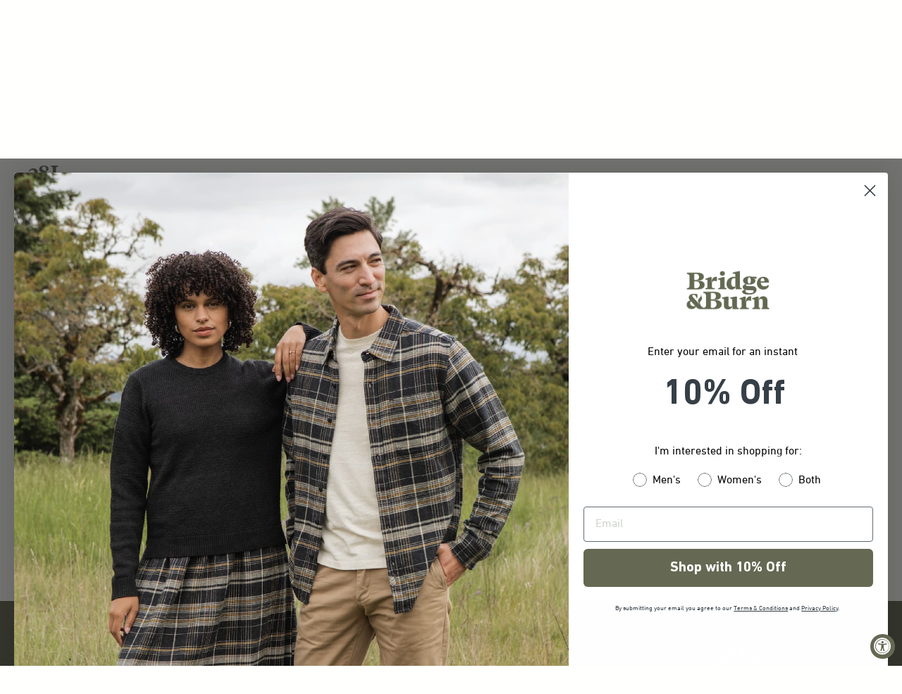

--- FILE ---
content_type: text/html; charset=utf-8
request_url: https://www.bridgeandburn.com/collections/size-38l/pants
body_size: 64207
content:
<!doctype html>
<html class="no-js" lang="en" dir="ltr">
<head>
	<script id="pandectes-rules">   /* PANDECTES-GDPR: DO NOT MODIFY AUTO GENERATED CODE OF THIS SCRIPT */      window.PandectesSettings = {"store":{"id":1956998,"plan":"plus","theme":"Copy of (AppHQ) Impulse - JM - New Mobile Nav 1...","primaryLocale":"en","adminMode":false,"headless":false,"storefrontRootDomain":"","checkoutRootDomain":"","storefrontAccessToken":""},"tsPublished":1732160832,"declaration":{"showPurpose":false,"showProvider":false,"showDateGenerated":true},"language":{"languageMode":"Multilingual","fallbackLanguage":"en","languageDetection":"browser","languagesSupported":[]},"texts":{"managed":{"headerText":{"en":"We respect your privacy"},"consentText":{"en":"This website uses cookies to ensure you get the best experience."},"dismissButtonText":{"en":"Ok"},"linkText":{"en":"Learn more"},"imprintText":{"en":"Imprint"},"preferencesButtonText":{"en":"Preferences"},"allowButtonText":{"en":"Accept"},"denyButtonText":{"en":"Decline"},"leaveSiteButtonText":{"en":"Leave this site"},"cookiePolicyText":{"en":"Cookie policy"},"preferencesPopupTitleText":{"en":"Manage consent preferences"},"preferencesPopupIntroText":{"en":"We use cookies to optimize website functionality, analyze the performance, and provide personalized experience to you. Some cookies are essential to make the website operate and function correctly. Those cookies cannot be disabled. In this window you can manage your preference of cookies."},"preferencesPopupCloseButtonText":{"en":"Close"},"preferencesPopupAcceptAllButtonText":{"en":"Accept all"},"preferencesPopupRejectAllButtonText":{"en":"Reject all"},"preferencesPopupSaveButtonText":{"en":"Save preferences"},"accessSectionTitleText":{"en":"Data portability"},"accessSectionParagraphText":{"en":"You have the right to request access to your data at any time."},"rectificationSectionTitleText":{"en":"Data Rectification"},"rectificationSectionParagraphText":{"en":"You have the right to request your data to be updated whenever you think it is appropriate."},"erasureSectionTitleText":{"en":"Right to be forgotten"},"erasureSectionParagraphText":{"en":"You have the right to ask all your data to be erased. After that, you will no longer be able to access your account."},"declIntroText":{"en":"We use cookies to optimize website functionality, analyze the performance, and provide personalized experience to you. Some cookies are essential to make the website operate and function correctly. Those cookies cannot be disabled. In this window you can manage your preference of cookies."}},"categories":{"strictlyNecessaryCookiesTitleText":{"en":"Strictly necessary cookies"},"functionalityCookiesTitleText":{"en":"Functional cookies"},"performanceCookiesTitleText":{"en":"Performance cookies"},"targetingCookiesTitleText":{"en":"Targeting cookies"},"unclassifiedCookiesTitleText":{"en":"Unclassified cookies"},"strictlyNecessaryCookiesDescriptionText":{"en":"These cookies are essential in order to enable you to move around the website and use its features, such as accessing secure areas of the website. The website cannot function properly without these cookies."},"functionalityCookiesDescriptionText":{"en":"These cookies enable the site to provide enhanced functionality and personalisation. They may be set by us or by third party providers whose services we have added to our pages. If you do not allow these cookies then some or all of these services may not function properly."},"performanceCookiesDescriptionText":{"en":"These cookies enable us to monitor and improve the performance of our website. For example, they allow us to count visits, identify traffic sources and see which parts of the site are most popular."},"targetingCookiesDescriptionText":{"en":"These cookies may be set through our site by our advertising partners. They may be used by those companies to build a profile of your interests and show you relevant adverts on other sites.    They do not store directly personal information, but are based on uniquely identifying your browser and internet device. If you do not allow these cookies, you will experience less targeted advertising."},"unclassifiedCookiesDescriptionText":{"en":"Unclassified cookies are cookies that we are in the process of classifying, together with the providers of individual cookies."}},"auto":{"declName":{"en":"Name"},"declPath":{"en":"Path"},"declType":{"en":"Type"},"declDomain":{"en":"Domain"},"declPurpose":{"en":"Purpose"},"declProvider":{"en":"Provider"},"declRetention":{"en":"Retention"},"declFirstParty":{"en":"First-party"},"declThirdParty":{"en":"Third-party"},"declSeconds":{"en":"seconds"},"declMinutes":{"en":"minutes"},"declHours":{"en":"hours"},"declDays":{"en":"days"},"declMonths":{"en":"months"},"declYears":{"en":"years"},"declSession":{"en":"Session"},"cookiesDetailsText":{"en":"Cookies details"},"preferencesPopupAlwaysAllowedText":{"en":"Always allowed"},"submitButton":{"en":"Submit"},"submittingButton":{"en":"Submitting..."},"cancelButton":{"en":"Cancel"},"guestsSupportInfoText":{"en":"Please login with your customer account to further proceed."},"guestsSupportEmailPlaceholder":{"en":"E-mail address"},"guestsSupportEmailValidationError":{"en":"Email is not valid"},"guestsSupportEmailSuccessTitle":{"en":"Thank you for your request"},"guestsSupportEmailFailureTitle":{"en":"A problem occurred"},"guestsSupportEmailSuccessMessage":{"en":"If you are registered as a customer of this store, you will soon receive an email with instructions on how to proceed."},"guestsSupportEmailFailureMessage":{"en":"Your request was not submitted. Please try again and if problem persists, contact store owner for assistance."},"confirmationSuccessTitle":{"en":"Your request is verified"},"confirmationFailureTitle":{"en":"A problem occurred"},"confirmationSuccessMessage":{"en":"We will soon get back to you as to your request."},"confirmationFailureMessage":{"en":"Your request was not verified. Please try again and if problem persists, contact store owner for assistance"},"consentSectionTitleText":{"en":"Your cookie consent"},"consentSectionNoConsentText":{"en":"You have not consented to the cookies policy of this website."},"consentSectionConsentedText":{"en":"You consented to the cookies policy of this website on"},"consentStatus":{"en":"Consent preference"},"consentDate":{"en":"Consent date"},"consentId":{"en":"Consent ID"},"consentSectionChangeConsentActionText":{"en":"Change consent preference"},"accessSectionGDPRRequestsActionText":{"en":"Data subject requests"},"accessSectionAccountInfoActionText":{"en":"Personal data"},"accessSectionOrdersRecordsActionText":{"en":"Orders"},"accessSectionDownloadReportActionText":{"en":"Request export"},"rectificationCommentPlaceholder":{"en":"Describe what you want to be updated"},"rectificationCommentValidationError":{"en":"Comment is required"},"rectificationSectionEditAccountActionText":{"en":"Request an update"},"erasureSectionRequestDeletionActionText":{"en":"Request personal data deletion"}}},"library":{"previewMode":false,"fadeInTimeout":0,"defaultBlocked":0,"showLink":true,"showImprintLink":false,"showGoogleLink":false,"enabled":true,"cookie":{"name":"_pandectes_gdpr","expiryDays":365,"secure":true},"dismissOnScroll":false,"dismissOnWindowClick":false,"dismissOnTimeout":false,"palette":{"popup":{"background":"#FFFFFF","backgroundForCalculations":{"a":1,"b":255,"g":255,"r":255},"text":"#676959"},"button":{"background":"transparent","backgroundForCalculations":{"a":1,"b":255,"g":255,"r":255},"text":"#676959","textForCalculation":{"a":1,"b":89,"g":105,"r":103},"border":"#676959"}},"content":{"href":"https://bridge-burn.myshopify.com/policies/privacy-policy","imprintHref":"/","close":"&#10005;","target":"","logo":""},"window":"<div role=\"dialog\" aria-live=\"polite\" aria-label=\"cookieconsent\" aria-describedby=\"cookieconsent:desc\" id=\"pandectes-banner\" class=\"cc-window-wrapper cc-bottom-wrapper\"><div class=\"pd-cookie-banner-window cc-window {{classes}}\"><!--googleoff: all-->{{children}}<!--googleon: all--></div></div>","compliance":{"custom":"<div class=\"cc-compliance cc-highlight\">{{preferences}}{{allow}}</div>"},"type":"custom","layouts":{"basic":"{{messagelink}}{{compliance}}{{close}}"},"position":"bottom","theme":"wired","revokable":false,"animateRevokable":false,"revokableReset":false,"revokableLogoUrl":"https://cdn.shopify.com/s/files/1/0195/6998/t/94/assets/pandectes-reopen-logo.png?v=1732140826","revokablePlacement":"bottom-left","revokableMarginHorizontal":15,"revokableMarginVertical":15,"static":false,"autoAttach":true,"hasTransition":true,"blacklistPage":[""]},"geolocation":{"brOnly":true,"caOnly":false,"euOnly":true,"jpOnly":true,"thOnly":true,"canadaOnly":true,"globalVisibility":false},"dsr":{"guestsSupport":false,"accessSectionDownloadReportAuto":false},"banner":{"resetTs":1675354705,"extraCss":"        .cc-banner-logo {max-width: 24em!important;}    @media(min-width: 768px) {.cc-window.cc-floating{max-width: 24em!important;width: 24em!important;}}    .cc-message, .pd-cookie-banner-window .cc-header, .cc-logo {text-align: left}    .cc-window-wrapper{z-index: 2147483647;}    .cc-window{z-index: 2147483647;font-size: 15px!important;font-family: inherit;}    .pd-cookie-banner-window .cc-header{font-size: 15px!important;font-family: inherit;}    .pd-cp-ui{font-family: inherit; background-color: #FFFFFF;color:#676959;}    button.pd-cp-btn, a.pd-cp-btn{}    input + .pd-cp-preferences-slider{background-color: rgba(103, 105, 89, 0.3)}    .pd-cp-scrolling-section::-webkit-scrollbar{background-color: rgba(103, 105, 89, 0.3)}    input:checked + .pd-cp-preferences-slider{background-color: rgba(103, 105, 89, 1)}    .pd-cp-scrolling-section::-webkit-scrollbar-thumb {background-color: rgba(103, 105, 89, 1)}    .pd-cp-ui-close{color:#676959;}    .pd-cp-preferences-slider:before{background-color: #FFFFFF}    .pd-cp-title:before {border-color: #676959!important}    .pd-cp-preferences-slider{background-color:#676959}    .pd-cp-toggle{color:#676959!important}    @media(max-width:699px) {.pd-cp-ui-close-top svg {fill: #676959}}    .pd-cp-toggle:hover,.pd-cp-toggle:visited,.pd-cp-toggle:active{color:#676959!important}    .pd-cookie-banner-window {box-shadow: 0 0 18px rgb(0 0 0 / 20%);}  ","customJavascript":null,"showPoweredBy":false,"hybridStrict":false,"cookiesBlockedByDefault":"0","isActive":true,"implicitSavePreferences":false,"cookieIcon":false,"blockBots":false,"showCookiesDetails":true,"hasTransition":true,"blockingPage":false,"showOnlyLandingPage":false,"leaveSiteUrl":"https://www.google.com","linkRespectStoreLang":false},"cookies":{"0":[{"name":"keep_alive","type":"http","domain":"www.bridgeandburn.com","path":"/","provider":"Shopify","firstParty":true,"retention":"30 minute(s)","expires":30,"unit":"declMinutes","purpose":{"en":"Used in connection with buyer localization."}},{"name":"secure_customer_sig","type":"http","domain":"www.bridgeandburn.com","path":"/","provider":"Shopify","firstParty":true,"retention":"1 year(s)","expires":1,"unit":"declYears","purpose":{"en":"Used in connection with customer login."}},{"name":"localization","type":"http","domain":"www.bridgeandburn.com","path":"/","provider":"Shopify","firstParty":true,"retention":"1 year(s)","expires":1,"unit":"declYears","purpose":{"en":"Shopify store localization"}},{"name":"cart_currency","type":"http","domain":"www.bridgeandburn.com","path":"/","provider":"Shopify","firstParty":true,"retention":"14 day(s)","expires":14,"unit":"declDays","purpose":{"en":"Used in connection with shopping cart."}},{"name":"shopify_pay_redirect","type":"http","domain":"www.bridgeandburn.com","path":"/","provider":"Shopify","firstParty":true,"retention":"60 minute(s)","expires":60,"unit":"declMinutes","purpose":{"en":"Used in connection with checkout."}},{"name":"cart","type":"http","domain":"www.bridgeandburn.com","path":"/","provider":"Shopify","firstParty":true,"retention":"14 day(s)","expires":14,"unit":"declDays","purpose":{"en":"Used in connection with shopping cart."}},{"name":"cart_ts","type":"http","domain":"www.bridgeandburn.com","path":"/","provider":"Shopify","firstParty":true,"retention":"14 day(s)","expires":14,"unit":"declDays","purpose":{"en":"Used in connection with checkout."}},{"name":"cart_sig","type":"http","domain":"www.bridgeandburn.com","path":"/","provider":"Shopify","firstParty":true,"retention":"14 day(s)","expires":14,"unit":"declDays","purpose":{"en":"Used in connection with checkout."}},{"name":"cart_ver","type":"http","domain":"www.bridgeandburn.com","path":"/","provider":"Shopify","firstParty":true,"retention":"14 day(s)","expires":14,"unit":"declDays","purpose":{"en":"Used in connection with shopping cart."}},{"name":"_cmp_a","type":"http","domain":".bridgeandburn.com","path":"/","provider":"Shopify","firstParty":true,"retention":"24 hour(s)","expires":24,"unit":"declHours","purpose":{"en":"Used for managing customer privacy settings."}},{"name":"_secure_session_id","type":"http","domain":"www.bridgeandburn.com","path":"/","provider":"Shopify","firstParty":true,"retention":"24 hour(s)","expires":24,"unit":"declHours","purpose":{"en":"Used in connection with navigation through a storefront."}}],"1":[{"name":"_orig_referrer","type":"http","domain":".bridgeandburn.com","path":"/","provider":"Shopify","firstParty":true,"retention":"14 day(s)","expires":14,"unit":"declDays","purpose":{"en":"Tracks landing pages."}},{"name":"_landing_page","type":"http","domain":".bridgeandburn.com","path":"/","provider":"Shopify","firstParty":true,"retention":"14 day(s)","expires":14,"unit":"declDays","purpose":{"en":"Tracks landing pages."}},{"name":"_s","type":"http","domain":".bridgeandburn.com","path":"/","provider":"Shopify","firstParty":true,"retention":"30 minute(s)","expires":30,"unit":"declMinutes","purpose":{"en":"Shopify analytics."}},{"name":"_shopify_y","type":"http","domain":".bridgeandburn.com","path":"/","provider":"Shopify","firstParty":true,"retention":"1 year(s)","expires":1,"unit":"declYears","purpose":{"en":"Shopify analytics."}},{"name":"_y","type":"http","domain":".bridgeandburn.com","path":"/","provider":"Shopify","firstParty":true,"retention":"1 year(s)","expires":1,"unit":"declYears","purpose":{"en":"Shopify analytics."}},{"name":"_shopify_s","type":"http","domain":".bridgeandburn.com","path":"/","provider":"Shopify","firstParty":true,"retention":"30 minute(s)","expires":30,"unit":"declMinutes","purpose":{"en":"Shopify analytics."}},{"name":"_shopify_sa_t","type":"http","domain":".bridgeandburn.com","path":"/","provider":"Shopify","firstParty":true,"retention":"30 minute(s)","expires":30,"unit":"declMinutes","purpose":{"en":"Shopify analytics relating to marketing & referrals."}},{"name":"_shopify_sa_p","type":"http","domain":".bridgeandburn.com","path":"/","provider":"Shopify","firstParty":true,"retention":"30 minute(s)","expires":30,"unit":"declMinutes","purpose":{"en":"Shopify analytics relating to marketing & referrals."}}],"2":[{"name":"_gid","type":"http","domain":".bridgeandburn.com","path":"/","provider":"Google","firstParty":true,"retention":"24 hour(s)","expires":24,"unit":"declHours","purpose":{"en":"Cookie is placed by Google Analytics to count and track pageviews."}},{"name":"_gat","type":"http","domain":".bridgeandburn.com","path":"/","provider":"Google","firstParty":true,"retention":"43 second(s)","expires":43,"unit":"declSeconds","purpose":{"en":"Cookie is placed by Google Analytics to filter requests from bots."}},{"name":"_ga_MN77XFS3YT","type":"http","domain":".bridgeandburn.com","path":"/","provider":"Google","firstParty":true,"retention":"1 year(s)","expires":1,"unit":"declYears","purpose":{"en":"Cookie is set by Google Analytics with unknown functionality"}},{"name":"_ga","type":"http","domain":".bridgeandburn.com","path":"/","provider":"Google","firstParty":true,"retention":"1 year(s)","expires":1,"unit":"declYears","purpose":{"en":"Cookie is set by Google Analytics with unknown functionality"}}],"4":[{"name":"_gcl_au","type":"http","domain":".bridgeandburn.com","path":"/","provider":"Google","firstParty":true,"retention":"90 day(s)","expires":90,"unit":"declDays","purpose":{"en":"Cookie is placed by Google Tag Manager to track conversions."}},{"name":"test_cookie","type":"http","domain":".doubleclick.net","path":"/","provider":"Google","firstParty":true,"retention":"15 minute(s)","expires":15,"unit":"declMinutes","purpose":{"en":"To measure the visitors’ actions after they click through from an advert. Expires after each visit."}},{"name":"_pin_unauth","type":"http","domain":".bridgeandburn.com","path":"/","provider":"Pinterest","firstParty":true,"retention":"1 year(s)","expires":1,"unit":"declYears","purpose":{"en":"Used to group actions for users who cannot be identified by Pinterest."}},{"name":"__kla_id","type":"http","domain":"www.bridgeandburn.com","path":"/","provider":"Klaviyo","firstParty":true,"retention":"1 year(s)","expires":1,"unit":"declYears","purpose":{"en":"Tracks when someone clicks through a Klaviyo email to your website"}},{"name":"_fbp","type":"http","domain":".bridgeandburn.com","path":"/","provider":"Facebook","firstParty":true,"retention":"90 day(s)","expires":90,"unit":"declDays","purpose":{"en":"Cookie is placed by Facebook to track visits across websites."}},{"name":"IDE","type":"http","domain":".doubleclick.net","path":"/","provider":"Google","firstParty":true,"retention":"1 year(s)","expires":1,"unit":"declYears","purpose":{"en":"To measure the visitors’ actions after they click through from an advert. Expires after 1 year."}}],"8":[{"name":"x-edge-route-via","type":"http","domain":"shopify.accessiblyapp.com","path":"/","provider":"Unknown","firstParty":true,"retention":"Session","expires":-1675354763,"unit":"declSeconds","purpose":{"en":""}},{"name":"_gaexp","type":"http","domain":".bridgeandburn.com","path":"/","provider":"Unknown","firstParty":true,"retention":"84 day(s)","expires":84,"unit":"declDays","purpose":{"en":""}}]},"blocker":{"isActive":false,"googleConsentMode":{"id":"","analyticsId":"","adwordsId":"","isActive":false,"adStorageCategory":4,"analyticsStorageCategory":2,"personalizationStorageCategory":1,"functionalityStorageCategory":1,"customEvent":true,"securityStorageCategory":0,"redactData":true,"urlPassthrough":false},"facebookPixel":{"id":"","isActive":false,"ldu":false},"microsoft":{},"rakuten":{"isActive":false,"cmp":false,"ccpa":false},"defaultBlocked":0,"patterns":{"whiteList":[],"blackList":{"1":[],"2":[],"4":[],"8":[]},"iframesWhiteList":[],"iframesBlackList":{"1":[],"2":[],"4":[],"8":[]},"beaconsWhiteList":[],"beaconsBlackList":{"1":[],"2":[],"4":[],"8":[]}}}}      !function(){"use strict";window.PandectesRules=window.PandectesRules||{},window.PandectesRules.manualBlacklist={1:[],2:[],4:[]},window.PandectesRules.blacklistedIFrames={1:[],2:[],4:[]},window.PandectesRules.blacklistedCss={1:[],2:[],4:[]},window.PandectesRules.blacklistedBeacons={1:[],2:[],4:[]};var e="javascript/blocked";function t(e){return new RegExp(e.replace(/[/\\.+?$()]/g,"\\$&").replace("*","(.*)"))}var n=function(e){var t=arguments.length>1&&void 0!==arguments[1]?arguments[1]:"log";new URLSearchParams(window.location.search).get("log")&&console[t]("PandectesRules: ".concat(e))};function a(e){var t=document.createElement("script");t.async=!0,t.src=e,document.head.appendChild(t)}function r(e,t){var n=Object.keys(e);if(Object.getOwnPropertySymbols){var a=Object.getOwnPropertySymbols(e);t&&(a=a.filter((function(t){return Object.getOwnPropertyDescriptor(e,t).enumerable}))),n.push.apply(n,a)}return n}function o(e){for(var t=1;t<arguments.length;t++){var n=null!=arguments[t]?arguments[t]:{};t%2?r(Object(n),!0).forEach((function(t){s(e,t,n[t])})):Object.getOwnPropertyDescriptors?Object.defineProperties(e,Object.getOwnPropertyDescriptors(n)):r(Object(n)).forEach((function(t){Object.defineProperty(e,t,Object.getOwnPropertyDescriptor(n,t))}))}return e}function i(e){var t=function(e,t){if("object"!=typeof e||!e)return e;var n=e[Symbol.toPrimitive];if(void 0!==n){var a=n.call(e,t||"default");if("object"!=typeof a)return a;throw new TypeError("@@toPrimitive must return a primitive value.")}return("string"===t?String:Number)(e)}(e,"string");return"symbol"==typeof t?t:t+""}function s(e,t,n){return(t=i(t))in e?Object.defineProperty(e,t,{value:n,enumerable:!0,configurable:!0,writable:!0}):e[t]=n,e}function c(e,t){return function(e){if(Array.isArray(e))return e}(e)||function(e,t){var n=null==e?null:"undefined"!=typeof Symbol&&e[Symbol.iterator]||e["@@iterator"];if(null!=n){var a,r,o,i,s=[],c=!0,l=!1;try{if(o=(n=n.call(e)).next,0===t){if(Object(n)!==n)return;c=!1}else for(;!(c=(a=o.call(n)).done)&&(s.push(a.value),s.length!==t);c=!0);}catch(e){l=!0,r=e}finally{try{if(!c&&null!=n.return&&(i=n.return(),Object(i)!==i))return}finally{if(l)throw r}}return s}}(e,t)||d(e,t)||function(){throw new TypeError("Invalid attempt to destructure non-iterable instance.\nIn order to be iterable, non-array objects must have a [Symbol.iterator]() method.")}()}function l(e){return function(e){if(Array.isArray(e))return u(e)}(e)||function(e){if("undefined"!=typeof Symbol&&null!=e[Symbol.iterator]||null!=e["@@iterator"])return Array.from(e)}(e)||d(e)||function(){throw new TypeError("Invalid attempt to spread non-iterable instance.\nIn order to be iterable, non-array objects must have a [Symbol.iterator]() method.")}()}function d(e,t){if(e){if("string"==typeof e)return u(e,t);var n=Object.prototype.toString.call(e).slice(8,-1);return"Object"===n&&e.constructor&&(n=e.constructor.name),"Map"===n||"Set"===n?Array.from(e):"Arguments"===n||/^(?:Ui|I)nt(?:8|16|32)(?:Clamped)?Array$/.test(n)?u(e,t):void 0}}function u(e,t){(null==t||t>e.length)&&(t=e.length);for(var n=0,a=new Array(t);n<t;n++)a[n]=e[n];return a}var f=window.PandectesRulesSettings||window.PandectesSettings,g=!(void 0===window.dataLayer||!Array.isArray(window.dataLayer)||!window.dataLayer.some((function(e){return"pandectes_full_scan"===e.event}))),p=function(){var e,t=arguments.length>0&&void 0!==arguments[0]?arguments[0]:"_pandectes_gdpr",n=("; "+document.cookie).split("; "+t+"=");if(n.length<2)e={};else{var a=n.pop().split(";");e=window.atob(a.shift())}var r=function(e){try{return JSON.parse(e)}catch(e){return!1}}(e);return!1!==r?r:e}(),h=f.banner.isActive,y=f.blocker,v=y.defaultBlocked,w=y.patterns,m=p&&null!==p.preferences&&void 0!==p.preferences?p.preferences:null,b=g?0:h?null===m?v:m:0,k={1:!(1&b),2:!(2&b),4:!(4&b)},_=w.blackList,S=w.whiteList,L=w.iframesBlackList,C=w.iframesWhiteList,P=w.beaconsBlackList,A=w.beaconsWhiteList,O={blackList:[],whiteList:[],iframesBlackList:{1:[],2:[],4:[],8:[]},iframesWhiteList:[],beaconsBlackList:{1:[],2:[],4:[],8:[]},beaconsWhiteList:[]};[1,2,4].map((function(e){var n;k[e]||((n=O.blackList).push.apply(n,l(_[e].length?_[e].map(t):[])),O.iframesBlackList[e]=L[e].length?L[e].map(t):[],O.beaconsBlackList[e]=P[e].length?P[e].map(t):[])})),O.whiteList=S.length?S.map(t):[],O.iframesWhiteList=C.length?C.map(t):[],O.beaconsWhiteList=A.length?A.map(t):[];var E={scripts:[],iframes:{1:[],2:[],4:[]},beacons:{1:[],2:[],4:[]},css:{1:[],2:[],4:[]}},I=function(t,n){return t&&(!n||n!==e)&&(!O.blackList||O.blackList.some((function(e){return e.test(t)})))&&(!O.whiteList||O.whiteList.every((function(e){return!e.test(t)})))},B=function(e,t){var n=O.iframesBlackList[t],a=O.iframesWhiteList;return e&&(!n||n.some((function(t){return t.test(e)})))&&(!a||a.every((function(t){return!t.test(e)})))},j=function(e,t){var n=O.beaconsBlackList[t],a=O.beaconsWhiteList;return e&&(!n||n.some((function(t){return t.test(e)})))&&(!a||a.every((function(t){return!t.test(e)})))},T=new MutationObserver((function(e){for(var t=0;t<e.length;t++)for(var n=e[t].addedNodes,a=0;a<n.length;a++){var r=n[a],o=r.dataset&&r.dataset.cookiecategory;if(1===r.nodeType&&"LINK"===r.tagName){var i=r.dataset&&r.dataset.href;if(i&&o)switch(o){case"functionality":case"C0001":E.css[1].push(i);break;case"performance":case"C0002":E.css[2].push(i);break;case"targeting":case"C0003":E.css[4].push(i)}}}})),R=new MutationObserver((function(t){for(var a=0;a<t.length;a++)for(var r=t[a].addedNodes,o=function(){var t=r[i],a=t.src||t.dataset&&t.dataset.src,o=t.dataset&&t.dataset.cookiecategory;if(1===t.nodeType&&"IFRAME"===t.tagName){if(a){var s=!1;B(a,1)||"functionality"===o||"C0001"===o?(s=!0,E.iframes[1].push(a)):B(a,2)||"performance"===o||"C0002"===o?(s=!0,E.iframes[2].push(a)):(B(a,4)||"targeting"===o||"C0003"===o)&&(s=!0,E.iframes[4].push(a)),s&&(t.removeAttribute("src"),t.setAttribute("data-src",a))}}else if(1===t.nodeType&&"IMG"===t.tagName){if(a){var c=!1;j(a,1)?(c=!0,E.beacons[1].push(a)):j(a,2)?(c=!0,E.beacons[2].push(a)):j(a,4)&&(c=!0,E.beacons[4].push(a)),c&&(t.removeAttribute("src"),t.setAttribute("data-src",a))}}else if(1===t.nodeType&&"SCRIPT"===t.tagName){var l=t.type,d=!1;if(I(a,l)?(n("rule blocked: ".concat(a)),d=!0):a&&o?n("manually blocked @ ".concat(o,": ").concat(a)):o&&n("manually blocked @ ".concat(o,": inline code")),d){E.scripts.push([t,l]),t.type=e;t.addEventListener("beforescriptexecute",(function n(a){t.getAttribute("type")===e&&a.preventDefault(),t.removeEventListener("beforescriptexecute",n)})),t.parentElement&&t.parentElement.removeChild(t)}}},i=0;i<r.length;i++)o()})),D=document.createElement,x={src:Object.getOwnPropertyDescriptor(HTMLScriptElement.prototype,"src"),type:Object.getOwnPropertyDescriptor(HTMLScriptElement.prototype,"type")};window.PandectesRules.unblockCss=function(e){var t=E.css[e]||[];t.length&&n("Unblocking CSS for ".concat(e)),t.forEach((function(e){var t=document.querySelector('link[data-href^="'.concat(e,'"]'));t.removeAttribute("data-href"),t.href=e})),E.css[e]=[]},window.PandectesRules.unblockIFrames=function(e){var t=E.iframes[e]||[];t.length&&n("Unblocking IFrames for ".concat(e)),O.iframesBlackList[e]=[],t.forEach((function(e){var t=document.querySelector('iframe[data-src^="'.concat(e,'"]'));t.removeAttribute("data-src"),t.src=e})),E.iframes[e]=[]},window.PandectesRules.unblockBeacons=function(e){var t=E.beacons[e]||[];t.length&&n("Unblocking Beacons for ".concat(e)),O.beaconsBlackList[e]=[],t.forEach((function(e){var t=document.querySelector('img[data-src^="'.concat(e,'"]'));t.removeAttribute("data-src"),t.src=e})),E.beacons[e]=[]},window.PandectesRules.unblockInlineScripts=function(e){var t=1===e?"functionality":2===e?"performance":"targeting",a=document.querySelectorAll('script[type="javascript/blocked"][data-cookiecategory="'.concat(t,'"]'));n("unblockInlineScripts: ".concat(a.length," in ").concat(t)),a.forEach((function(e){var t=document.createElement("script");t.type="text/javascript",e.hasAttribute("src")?t.src=e.getAttribute("src"):t.textContent=e.textContent,document.head.appendChild(t),e.parentNode.removeChild(e)}))},window.PandectesRules.unblockInlineCss=function(e){var t=1===e?"functionality":2===e?"performance":"targeting",a=document.querySelectorAll('link[data-cookiecategory="'.concat(t,'"]'));n("unblockInlineCss: ".concat(a.length," in ").concat(t)),a.forEach((function(e){e.href=e.getAttribute("data-href")}))},window.PandectesRules.unblock=function(e){e.length<1?(O.blackList=[],O.whiteList=[],O.iframesBlackList=[],O.iframesWhiteList=[]):(O.blackList&&(O.blackList=O.blackList.filter((function(t){return e.every((function(e){return"string"==typeof e?!t.test(e):e instanceof RegExp?t.toString()!==e.toString():void 0}))}))),O.whiteList&&(O.whiteList=[].concat(l(O.whiteList),l(e.map((function(e){if("string"==typeof e){var n=".*"+t(e)+".*";if(O.whiteList.every((function(e){return e.toString()!==n.toString()})))return new RegExp(n)}else if(e instanceof RegExp&&O.whiteList.every((function(t){return t.toString()!==e.toString()})))return e;return null})).filter(Boolean)))));var a=0;l(E.scripts).forEach((function(e,t){var n=c(e,2),r=n[0],o=n[1];if(function(e){var t=e.getAttribute("src");return O.blackList&&O.blackList.every((function(e){return!e.test(t)}))||O.whiteList&&O.whiteList.some((function(e){return e.test(t)}))}(r)){for(var i=document.createElement("script"),s=0;s<r.attributes.length;s++){var l=r.attributes[s];"src"!==l.name&&"type"!==l.name&&i.setAttribute(l.name,r.attributes[s].value)}i.setAttribute("src",r.src),i.setAttribute("type",o||"application/javascript"),document.head.appendChild(i),E.scripts.splice(t-a,1),a++}})),0==O.blackList.length&&0===O.iframesBlackList[1].length&&0===O.iframesBlackList[2].length&&0===O.iframesBlackList[4].length&&0===O.beaconsBlackList[1].length&&0===O.beaconsBlackList[2].length&&0===O.beaconsBlackList[4].length&&(n("Disconnecting observers"),R.disconnect(),T.disconnect())};var N=f.store,U=N.adminMode,z=N.headless,M=N.storefrontRootDomain,q=N.checkoutRootDomain,F=N.storefrontAccessToken,W=f.banner.isActive,H=f.blocker.defaultBlocked;W&&function(e){if(window.Shopify&&window.Shopify.customerPrivacy)e();else{var t=null;window.Shopify&&window.Shopify.loadFeatures&&window.Shopify.trackingConsent?e():t=setInterval((function(){window.Shopify&&window.Shopify.loadFeatures&&(clearInterval(t),window.Shopify.loadFeatures([{name:"consent-tracking-api",version:"0.1"}],(function(t){t?n("Shopify.customerPrivacy API - failed to load"):(n("shouldShowBanner() -> ".concat(window.Shopify.trackingConsent.shouldShowBanner()," | saleOfDataRegion() -> ").concat(window.Shopify.trackingConsent.saleOfDataRegion())),e())})))}),10)}}((function(){!function(){var e=window.Shopify.trackingConsent;if(!1!==e.shouldShowBanner()||null!==m||7!==H)try{var t=U&&!(window.Shopify&&window.Shopify.AdminBarInjector),a={preferences:!(1&b)||g||t,analytics:!(2&b)||g||t,marketing:!(4&b)||g||t};z&&(a.headlessStorefront=!0,a.storefrontRootDomain=null!=M&&M.length?M:window.location.hostname,a.checkoutRootDomain=null!=q&&q.length?q:"checkout.".concat(window.location.hostname),a.storefrontAccessToken=null!=F&&F.length?F:""),e.firstPartyMarketingAllowed()===a.marketing&&e.analyticsProcessingAllowed()===a.analytics&&e.preferencesProcessingAllowed()===a.preferences||e.setTrackingConsent(a,(function(e){e&&e.error?n("Shopify.customerPrivacy API - failed to setTrackingConsent"):n("setTrackingConsent(".concat(JSON.stringify(a),")"))}))}catch(e){n("Shopify.customerPrivacy API - exception")}}(),function(){if(z){var e=window.Shopify.trackingConsent,t=e.currentVisitorConsent();if(navigator.globalPrivacyControl&&""===t.sale_of_data){var a={sale_of_data:!1,headlessStorefront:!0};a.storefrontRootDomain=null!=M&&M.length?M:window.location.hostname,a.checkoutRootDomain=null!=q&&q.length?q:"checkout.".concat(window.location.hostname),a.storefrontAccessToken=null!=F&&F.length?F:"",e.setTrackingConsent(a,(function(e){e&&e.error?n("Shopify.customerPrivacy API - failed to setTrackingConsent({".concat(JSON.stringify(a),")")):n("setTrackingConsent(".concat(JSON.stringify(a),")"))}))}}}()}));var G=["AT","BE","BG","HR","CY","CZ","DK","EE","FI","FR","DE","GR","HU","IE","IT","LV","LT","LU","MT","NL","PL","PT","RO","SK","SI","ES","SE","GB","LI","NO","IS"],J=f.banner,V=J.isActive,K=J.hybridStrict,$=f.geolocation,Y=$.caOnly,Z=void 0!==Y&&Y,Q=$.euOnly,X=void 0!==Q&&Q,ee=$.brOnly,te=void 0!==ee&&ee,ne=$.jpOnly,ae=void 0!==ne&&ne,re=$.thOnly,oe=void 0!==re&&re,ie=$.chOnly,se=void 0!==ie&&ie,ce=$.zaOnly,le=void 0!==ce&&ce,de=$.canadaOnly,ue=void 0!==de&&de,fe=$.globalVisibility,ge=void 0===fe||fe,pe=f.blocker,he=pe.defaultBlocked,ye=void 0===he?7:he,ve=pe.googleConsentMode,we=ve.isActive,me=ve.customEvent,be=ve.id,ke=void 0===be?"":be,_e=ve.analyticsId,Se=void 0===_e?"":_e,Le=ve.adwordsId,Ce=void 0===Le?"":Le,Pe=ve.redactData,Ae=ve.urlPassthrough,Oe=ve.adStorageCategory,Ee=ve.analyticsStorageCategory,Ie=ve.functionalityStorageCategory,Be=ve.personalizationStorageCategory,je=ve.securityStorageCategory,Te=ve.dataLayerProperty,Re=void 0===Te?"dataLayer":Te,De=ve.waitForUpdate,xe=void 0===De?0:De,Ne=ve.useNativeChannel,Ue=void 0!==Ne&&Ne;function ze(){window[Re].push(arguments)}window[Re]=window[Re]||[];var Me,qe,Fe={hasInitialized:!1,useNativeChannel:!1,ads_data_redaction:!1,url_passthrough:!1,data_layer_property:"dataLayer",storage:{ad_storage:"granted",ad_user_data:"granted",ad_personalization:"granted",analytics_storage:"granted",functionality_storage:"granted",personalization_storage:"granted",security_storage:"granted"}};if(V&&we){var We=ye&Oe?"denied":"granted",He=ye&Ee?"denied":"granted",Ge=ye&Ie?"denied":"granted",Je=ye&Be?"denied":"granted",Ve=ye&je?"denied":"granted";Fe.hasInitialized=!0,Fe.useNativeChannel=Ue,Fe.url_passthrough=Ae,Fe.ads_data_redaction="denied"===We&&Pe,Fe.storage.ad_storage=We,Fe.storage.ad_user_data=We,Fe.storage.ad_personalization=We,Fe.storage.analytics_storage=He,Fe.storage.functionality_storage=Ge,Fe.storage.personalization_storage=Je,Fe.storage.security_storage=Ve,Fe.data_layer_property=Re||"dataLayer",Fe.ads_data_redaction&&ze("set","ads_data_redaction",Fe.ads_data_redaction),Fe.url_passthrough&&ze("set","url_passthrough",Fe.url_passthrough),function(){!1===Ue?console.log("Pandectes: Google Consent Mode (av2)"):console.log("Pandectes: Google Consent Mode (av2nc)");var e=b!==ye?{wait_for_update:xe||500}:xe?{wait_for_update:xe}:{};ge&&!K?ze("consent","default",o(o({},Fe.storage),e)):(ze("consent","default",o(o(o({},Fe.storage),e),{},{region:[].concat(l(X||K?G:[]),l(Z&&!K?["US-CA","US-VA","US-CT","US-UT","US-CO"]:[]),l(te&&!K?["BR"]:[]),l(ae&&!K?["JP"]:[]),l(ue&&!K?["CA"]:[]),l(oe&&!K?["TH"]:[]),l(se&&!K?["CH"]:[]),l(le&&!K?["ZA"]:[]))})),ze("consent","default",{ad_storage:"granted",ad_user_data:"granted",ad_personalization:"granted",analytics_storage:"granted",functionality_storage:"granted",personalization_storage:"granted",security_storage:"granted"}));if(null!==m){var t=b&Oe?"denied":"granted",n=b&Ee?"denied":"granted",r=b&Ie?"denied":"granted",i=b&Be?"denied":"granted",s=b&je?"denied":"granted";Fe.storage.ad_storage=t,Fe.storage.ad_user_data=t,Fe.storage.ad_personalization=t,Fe.storage.analytics_storage=n,Fe.storage.functionality_storage=r,Fe.storage.personalization_storage=i,Fe.storage.security_storage=s,ze("consent","update",Fe.storage)}(ke.length||Se.length||Ce.length)&&(window[Fe.data_layer_property].push({"pandectes.start":(new Date).getTime(),event:"pandectes-rules.min.js"}),(Se.length||Ce.length)&&ze("js",new Date));var c="https://www.googletagmanager.com";if(ke.length){var d=ke.split(",");window[Fe.data_layer_property].push({"gtm.start":(new Date).getTime(),event:"gtm.js"});for(var u=0;u<d.length;u++){var f="dataLayer"!==Fe.data_layer_property?"&l=".concat(Fe.data_layer_property):"";a("".concat(c,"/gtm.js?id=").concat(d[u].trim()).concat(f))}}if(Se.length)for(var g=Se.split(","),p=0;p<g.length;p++){var h=g[p].trim();h.length&&(a("".concat(c,"/gtag/js?id=").concat(h)),ze("config",h,{send_page_view:!1}))}if(Ce.length)for(var y=Ce.split(","),v=0;v<y.length;v++){var w=y[v].trim();w.length&&(a("".concat(c,"/gtag/js?id=").concat(w)),ze("config",w,{allow_enhanced_conversions:!0}))}}()}V&&me&&(qe={event:"Pandectes_Consent_Update",pandectes_status:7===(Me=b)?"deny":0===Me?"allow":"mixed",pandectes_categories:{C0000:"allow",C0001:k[1]?"allow":"deny",C0002:k[2]?"allow":"deny",C0003:k[4]?"allow":"deny"}},window[Re].push(qe),null!==m&&function(e){if(window.Shopify&&window.Shopify.analytics)e();else{var t=null;window.Shopify&&window.Shopify.analytics?e():t=setInterval((function(){window.Shopify&&window.Shopify.analytics&&(clearInterval(t),e())}),10)}}((function(){console.log("publishing Web Pixels API custom event"),window.Shopify.analytics.publish("Pandectes_Consent_Update",qe)})));var Ke=f.blocker,$e=Ke.klaviyoIsActive,Ye=Ke.googleConsentMode.adStorageCategory;$e&&window.addEventListener("PandectesEvent_OnConsent",(function(e){var t=e.detail.preferences;if(null!=t){var n=t&Ye?"denied":"granted";void 0!==window.klaviyo&&window.klaviyo.isIdentified()&&window.klaviyo.push(["identify",{ad_personalization:n,ad_user_data:n}])}})),f.banner.revokableTrigger&&window.addEventListener("PandectesEvent_OnInitialize",(function(){document.querySelectorAll('[href*="#reopenBanner"]').forEach((function(e){e.onclick=function(e){e.preventDefault(),window.Pandectes.fn.revokeConsent()}}))}));var Ze=f.banner.isActive,Qe=f.blocker,Xe=Qe.defaultBlocked,et=void 0===Xe?7:Xe,tt=Qe.microsoft,nt=tt.isActive,at=tt.uetTags,rt=tt.dataLayerProperty,ot=void 0===rt?"uetq":rt,it={hasInitialized:!1,data_layer_property:"uetq",storage:{ad_storage:"granted"}};if(window[ot]=window[ot]||[],nt&&ft("_uetmsdns","1",365),Ze&&nt){var st=4&et?"denied":"granted";if(it.hasInitialized=!0,it.storage.ad_storage=st,window[ot].push("consent","default",it.storage),"granted"==st&&(ft("_uetmsdns","0",365),console.log("setting cookie")),null!==m){var ct=4&b?"denied":"granted";it.storage.ad_storage=ct,window[ot].push("consent","update",it.storage),"granted"===ct&&ft("_uetmsdns","0",365)}if(at.length)for(var lt=at.split(","),dt=0;dt<lt.length;dt++)lt[dt].trim().length&&ut(lt[dt])}function ut(e){var t=document.createElement("script");t.type="text/javascript",t.src="//bat.bing.com/bat.js",t.onload=function(){var t={ti:e};t.q=window.uetq,window.uetq=new UET(t),window.uetq.push("consent","default",{ad_storage:"denied"}),window[ot].push("pageLoad")},document.head.appendChild(t)}function ft(e,t,n){var a=new Date;a.setTime(a.getTime()+24*n*60*60*1e3);var r="expires="+a.toUTCString();document.cookie="".concat(e,"=").concat(t,"; ").concat(r,"; path=/; secure; samesite=strict")}window.PandectesRules.gcm=Fe;var gt=f.banner.isActive,pt=f.blocker.isActive;n("Prefs: ".concat(b," | Banner: ").concat(gt?"on":"off"," | Blocker: ").concat(pt?"on":"off"));var ht=null===m&&/\/checkouts\//.test(window.location.pathname);0!==b&&!1===g&&pt&&!ht&&(n("Blocker will execute"),document.createElement=function(){for(var t=arguments.length,n=new Array(t),a=0;a<t;a++)n[a]=arguments[a];if("script"!==n[0].toLowerCase())return D.bind?D.bind(document).apply(void 0,n):D;var r=D.bind(document).apply(void 0,n);try{Object.defineProperties(r,{src:o(o({},x.src),{},{set:function(t){I(t,r.type)&&x.type.set.call(this,e),x.src.set.call(this,t)}}),type:o(o({},x.type),{},{get:function(){var t=x.type.get.call(this);return t===e||I(this.src,t)?null:t},set:function(t){var n=I(r.src,r.type)?e:t;x.type.set.call(this,n)}})}),r.setAttribute=function(t,n){if("type"===t){var a=I(r.src,r.type)?e:n;x.type.set.call(r,a)}else"src"===t?(I(n,r.type)&&x.type.set.call(r,e),x.src.set.call(r,n)):HTMLScriptElement.prototype.setAttribute.call(r,t,n)}}catch(e){console.warn("Yett: unable to prevent script execution for script src ",r.src,".\n",'A likely cause would be because you are using a third-party browser extension that monkey patches the "document.createElement" function.')}return r},R.observe(document.documentElement,{childList:!0,subtree:!0}),T.observe(document.documentElement,{childList:!0,subtree:!0}))}();
</script>
	
	
  <!-- Start VWO Async SmartCode -->
  <script type='text/javascript' id='vwoCode'>
  window._vwo_code=window._vwo_code || (function() {
  var account_id=711806,
  version = 1.5,
  settings_tolerance=2000,
  library_tolerance=2500,
  use_existing_jquery=false,
  is_spa=1,
  hide_element='body',
  hide_element_style = 'opacity:0 !important;filter:alpha(opacity=0) !important;background:none !important',
  /* DO NOT EDIT BELOW THIS LINE */
  f=false,d=document,vwoCodeEl=d.querySelector('#vwoCode'),code={use_existing_jquery:function(){return use_existing_jquery},library_tolerance:function(){return library_tolerance},hide_element_style:function(){return'{'+hide_element_style+'}'},finish:function(){if(!f){f=true;var e=d.getElementById('_vis_opt_path_hides');if(e)e.parentNode.removeChild(e)}},finished:function(){return f},load:function(e){var t=d.createElement('script');t.fetchPriority='high';t.src=e;t.type='text/javascript';t.onerror=function(){_vwo_code.finish()};d.getElementsByTagName('head')[0].appendChild(t)},getVersion:function(){return version},getMatchedCookies:function(e){var t=[];if(document.cookie){t=document.cookie.match(e)||[]}return t},getCombinationCookie:function(){var e=code.getMatchedCookies(/(?:^|;)\s?(_vis_opt_exp_\d+_combi=[^;$]*)/gi);e=e.map(function(e){try{var t=decodeURIComponent(e);if(!/_vis_opt_exp_\d+_combi=(?:\d+,?)+\s*$/.test(t)){return''}return t}catch(e){return''}});var i=[];e.forEach(function(e){var t=e.match(/([\d,]+)/g);t&&i.push(t.join('-'))});return i.join('|')},init:function(){if(d.URL.indexOf('__vwo_disable__')>-1)return;window.settings_timer=setTimeout(function(){_vwo_code.finish()},settings_tolerance);var e=d.createElement('style'),t=hide_element?hide_element+'{'+hide_element_style+'}':'',i=d.getElementsByTagName('head')[0];e.setAttribute('id','_vis_opt_path_hides');vwoCodeEl&&e.setAttribute('nonce',vwoCodeEl.nonce);e.setAttribute('type','text/css');if(e.styleSheet)e.styleSheet.cssText=t;else e.appendChild(d.createTextNode(t));i.appendChild(e);var n=this.getCombinationCookie();this.load('https://dev.visualwebsiteoptimizer.com/j.php?a='+account_id+'&u='+encodeURIComponent(d.URL)+'&f='+ +is_spa+'&vn='+version+(n?'&c='+n:''));return settings_timer}};window._vwo_settings_timer = code.init();return code;}());
  </script>
  <!-- End VWO Async SmartCode -->
  

<!-- Google Tag Manager -->
<script>(function(w,d,s,l,i){w[l]=w[l]||[];w[l].push({'gtm.start':
new Date().getTime(),event:'gtm.js'});var f=d.getElementsByTagName(s)[0],
j=d.createElement(s),dl=l!='dataLayer'?'&l='+l:'';j.async=true;j.src=
'https://www.googletagmanager.com/gtm.js?id='+i+dl;f.parentNode.insertBefore(j,f);
})(window,document,'script','dataLayer','GTM-PDKCP3K');</script>
<!-- End Google Tag Manager -->
  
	
  <meta charset="utf-8">
  <meta http-equiv="X-UA-Compatible" content="IE=edge,chrome=1">
  <meta name="viewport" content="width=device-width,initial-scale=1">
  <meta name="theme-color" content="#656953">
  <link rel="canonical" href="https://www.bridgeandburn.com/collections/size-38l/pants">
  <link rel="preconnect" href="https://cdn.shopify.com" crossorigin>
  <link rel="preconnect" href="https://fonts.shopifycdn.com" crossorigin>
  <link rel="dns-prefetch" href="https://productreviews.shopifycdn.com">
  <link rel="dns-prefetch" href="https://ajax.googleapis.com">
 
<link rel="shortcut icon" href="//www.bridgeandburn.com/cdn/shop/files/BridgeBurn-Favicon-BB_32x32.png?v=1614820251" type="image/png" /><title>38L
 &ndash; Tagged &quot;pants&quot;&ndash; Bridge &amp; Burn
</title>
<meta property="og:site_name" content="Bridge &amp; Burn">
  <meta property="og:url" content="https://www.bridgeandburn.com/collections/size-38l/pants">
  <meta property="og:title" content="38L">
  <meta property="og:type" content="website">
  <meta property="og:description" content="Timeless, thoughtful clothing that prioritizes effortless fit, unique fabric, and everyday function.  Small batch garments, designed to stand the test of time and trend."><meta property="og:image" content="http://www.bridgeandburn.com/cdn/shop/files/SS-SS25.jpg?v=1762293807">
    <meta property="og:image:secure_url" content="https://www.bridgeandburn.com/cdn/shop/files/SS-SS25.jpg?v=1762293807">
    <meta property="og:image:width" content="1200">
    <meta property="og:image:height" content="626"><meta name="twitter:site" content="@">
  <meta name="twitter:card" content="summary_large_image">
  <meta name="twitter:title" content="38L">
  <meta name="twitter:description" content="Timeless, thoughtful clothing that prioritizes effortless fit, unique fabric, and everyday function.  Small batch garments, designed to stand the test of time and trend.">
<style data-shopify>@font-face {
  font-family: Halant;
  font-weight: 500;
  font-style: normal;
  font-display: swap;
  src: url("//www.bridgeandburn.com/cdn/fonts/halant/halant_n5.2f0aeb14183101d3c4b3789f94097cc6d2b1edda.woff2") format("woff2"),
       url("//www.bridgeandburn.com/cdn/fonts/halant/halant_n5.6750530fae341cf4f5cac057f1da93aeef9bfc8c.woff") format("woff");
}

  @font-face {
  font-family: Barlow;
  font-weight: 500;
  font-style: normal;
  font-display: swap;
  src: url("//www.bridgeandburn.com/cdn/fonts/barlow/barlow_n5.a193a1990790eba0cc5cca569d23799830e90f07.woff2") format("woff2"),
       url("//www.bridgeandburn.com/cdn/fonts/barlow/barlow_n5.ae31c82169b1dc0715609b8cc6a610b917808358.woff") format("woff");
}


  @font-face {
  font-family: Barlow;
  font-weight: 600;
  font-style: normal;
  font-display: swap;
  src: url("//www.bridgeandburn.com/cdn/fonts/barlow/barlow_n6.329f582a81f63f125e63c20a5a80ae9477df68e1.woff2") format("woff2"),
       url("//www.bridgeandburn.com/cdn/fonts/barlow/barlow_n6.0163402e36247bcb8b02716880d0b39568412e9e.woff") format("woff");
}

  @font-face {
  font-family: Barlow;
  font-weight: 500;
  font-style: italic;
  font-display: swap;
  src: url("//www.bridgeandburn.com/cdn/fonts/barlow/barlow_i5.714d58286997b65cd479af615cfa9bb0a117a573.woff2") format("woff2"),
       url("//www.bridgeandburn.com/cdn/fonts/barlow/barlow_i5.0120f77e6447d3b5df4bbec8ad8c2d029d87fb21.woff") format("woff");
}

  @font-face {
  font-family: Barlow;
  font-weight: 600;
  font-style: italic;
  font-display: swap;
  src: url("//www.bridgeandburn.com/cdn/fonts/barlow/barlow_i6.5a22bd20fb27bad4d7674cc6e666fb9c77d813bb.woff2") format("woff2"),
       url("//www.bridgeandburn.com/cdn/fonts/barlow/barlow_i6.1c8787fcb59f3add01a87f21b38c7ef797e3b3a1.woff") format("woff");
}

</style><link href="//www.bridgeandburn.com/cdn/shop/t/94/assets/theme.css?v=46036992533523869421746563354" rel="stylesheet" type="text/css" media="all" />
   <link href="//www.bridgeandburn.com/cdn/shop/t/94/assets/custom.css?v=160360157340915387101732140826" rel="stylesheet" type="text/css" media="all" />
<style data-shopify>:root {
    --typeHeaderPrimary: 'GT-Super-Text-Bold';
    --typeHeaderFallback: serif;
    --typeHeaderSize: 29px;
    --typeHeaderWeight: 500;
    --typeHeaderLineHeight: 1.2;
    --typeHeaderSpacing: -0.025em;

    --typeBasePrimary:Barlow;
    --typeBaseFallback:sans-serif;
    --typeBaseSize: 15px;
    --typeBaseWeight: 500;
    --typeBaseSpacing: 0.025em;
    --typeBaseLineHeight: 1.7;

    --typeCollectionTitle: 17px;

    --iconWeight: 3px;
    --iconLinecaps: round;

    
      --buttonRadius: 3px;
    

    --colorGridOverlayOpacity: 0.18;

    --colorBtnPrimary:#656953;
    --colorBtnPrimaryLight:#80856a;
    --colorBtnPrimaryDim:#575b48;
    --colorBtnPrimaryText:#fffffd;
    --colorCartDot:#b28f50;

    --colorLink:#656953;

    --colorTextBody:#656953;
    --colorPrice:#656953;
    --colorTextSavings:#b28f50;
    --colorSaleTag:#c4a462;
    --colorSaleTagText:#fffffd;

    --colorBody:#fffffd;
    --colorBodyDim:#ffffe3;

    --colorFooter:#656953;
    --colorFooterText:#fffffd;

    --colorBorder:#9fa794;
    --colorBorderAlt: rgba(101, 105, 83, 0.05);
    --colorSemiBorder:rgba(255, 255, 253, 0.05);
    --colorTransp:rgba(101, 105, 83, 0.08);
    --colorDark:#fffff3;
    --colorDarker:#ffffe9;
    --colorBorderLight: rgba(101, 105, 83, 0.1);

    --colorNav:#fffffd;
    --colorNavText:#656953;
    --colorAnnouncement:#656953;
    --colorAnnouncementText:#fffffd;

    --colorHeroText:#fffffd;

    --colorModalBg:#e6e6e6;

    --colorImageOverlay:#545647;
    --colorImageOverlayOpacity:0.13;
    --colorImageOverlayTextShadow:0.04;

    --colorSmallImageBg:#fffffd;
    --colorLargeImageBg:#fffffd;
    --colorGridOverlay:#000000;
    --colorGridOverlayOpacity:0.1;

    --colorDrawers:#e7e7e3;
    --colorDrawersDim:#dbdbd5;
    --colorDrawerBorder:#9fa794;
    --colorDrawerText:#656953;
    --colorDrawerTextDark:#3c3e31;
    --colorDrawerButton:#656953;
    --colorDrawerButtonText:#e5e5dc;


    --colorNavDrawers:#656953;
    --colorNavDrawersDim:#575b48;
    --colorNavDrawerBorder:#fffffd;
    --colorNavDrawerText: #fff;
    --colorNavDrawerTextDark:#ffffb1;
    --colorNavDrawerButton:#fffffd;
    --colorNavDrawerButtonText:#656953;
    --colorNavAccent: #c4a462;

    --grid-gutter:17px;
    --drawer-gutter:20px;

    --sizeChartMargin:25px 0;
    --sizeChartIconMargin:5px;

    --newsletterReminderPadding:40px;
    --color-body-text:#656953;
    --color-body:#fffffd;
    --color-bg:#fffffd;
  }

  .placeholder-content {
    background-image: linear-gradient(100deg, #fffffd 40%, #ffffee 63%, #fffffd 79%);
  }</style><script>
window.KiwiSizing = window.KiwiSizing === undefined ? {} : window.KiwiSizing;
KiwiSizing.shop = "bridge-burn.myshopify.com";


</script>
  <script>
    document.documentElement.className = document.documentElement.className.replace('no-js', 'js');

    window.theme = window.theme || {};
    theme.routes = {
      home: "/",
      cart: "/cart.js",
      cartPage: "/cart",
      cartAdd: "/cart/add.js",
      cartChange: "/cart/change.js",
      search: "/search",
      predictive_url: "/search/suggest"
    };
    theme.strings = {
      soldOut: "Sold Out",
      unavailable: "Unavailable",
      inStockLabel: "In stock - ",
      oneStockLabel: "Only [count] left -",
      otherStockLabel: "Only [count] left -",
      willNotShipUntil: "Ready to ship [date]",
      willBeInStockAfter: "Back in stock [date]",
      waitingForStock: "Inventory on the way",
      savePrice: "Save [saved_amount]",
      cartEmpty: "Your cart is currently empty.",
      cartTermsConfirmation: "You must agree with the terms and conditions of sales to check out",
      searchCollections: "Collections:",
      searchPages: "Pages:",
      searchArticles: "Articles:",
      productFrom: "from ",
      maxQuantity: "You can only have [quantity] of [title] in your cart."
    };
    theme.settings = {
      cartType: "page",
      isCustomerTemplate: false,
      moneyFormat: "${{amount_no_decimals}}",
      saveType: "percent",
      productImageSize: "natural",
      productImageCover: false,
      predictiveSearch: true,
      predictiveSearchType: "product",
      predictiveSearchVendor: false,
      predictiveSearchPrice: true,
      quickView: true,
      themeName: 'Impulse',
      themeVersion: "7.2.0"
    };
  </script>
  
  <script>window.performance && window.performance.mark && window.performance.mark('shopify.content_for_header.start');</script><meta name="google-site-verification" content="nyZ3zZ7MJfdetSw9T59Lgru9TfxKuJG1uu6G6SDyyVI">
<meta id="shopify-digital-wallet" name="shopify-digital-wallet" content="/1956998/digital_wallets/dialog">
<meta name="shopify-checkout-api-token" content="ef9f806a3fb5936226d3f40d7c46b7a2">
<meta id="in-context-paypal-metadata" data-shop-id="1956998" data-venmo-supported="false" data-environment="production" data-locale="en_US" data-paypal-v4="true" data-currency="USD">
<link rel="alternate" type="application/atom+xml" title="Feed" href="/collections/size-38l/pants.atom" />
<link rel="alternate" type="application/json+oembed" href="https://www.bridgeandburn.com/collections/size-38l/pants.oembed">
<script async="async" src="/checkouts/internal/preloads.js?locale=en-US"></script>
<link rel="preconnect" href="https://shop.app" crossorigin="anonymous">
<script async="async" src="https://shop.app/checkouts/internal/preloads.js?locale=en-US&shop_id=1956998" crossorigin="anonymous"></script>
<script id="apple-pay-shop-capabilities" type="application/json">{"shopId":1956998,"countryCode":"US","currencyCode":"USD","merchantCapabilities":["supports3DS"],"merchantId":"gid:\/\/shopify\/Shop\/1956998","merchantName":"Bridge \u0026 Burn","requiredBillingContactFields":["postalAddress","email","phone"],"requiredShippingContactFields":["postalAddress","email","phone"],"shippingType":"shipping","supportedNetworks":["visa","masterCard","amex","discover","elo","jcb"],"total":{"type":"pending","label":"Bridge \u0026 Burn","amount":"1.00"},"shopifyPaymentsEnabled":true,"supportsSubscriptions":true}</script>
<script id="shopify-features" type="application/json">{"accessToken":"ef9f806a3fb5936226d3f40d7c46b7a2","betas":["rich-media-storefront-analytics"],"domain":"www.bridgeandburn.com","predictiveSearch":true,"shopId":1956998,"locale":"en"}</script>
<script>var Shopify = Shopify || {};
Shopify.shop = "bridge-burn.myshopify.com";
Shopify.locale = "en";
Shopify.currency = {"active":"USD","rate":"1.0"};
Shopify.country = "US";
Shopify.theme = {"name":"Copy of (AppHQ) Impulse - JM - New Mobile Nav 1...","id":131200450639,"schema_name":"Impulse","schema_version":"7.2.0","theme_store_id":null,"role":"main"};
Shopify.theme.handle = "null";
Shopify.theme.style = {"id":null,"handle":null};
Shopify.cdnHost = "www.bridgeandburn.com/cdn";
Shopify.routes = Shopify.routes || {};
Shopify.routes.root = "/";</script>
<script type="module">!function(o){(o.Shopify=o.Shopify||{}).modules=!0}(window);</script>
<script>!function(o){function n(){var o=[];function n(){o.push(Array.prototype.slice.apply(arguments))}return n.q=o,n}var t=o.Shopify=o.Shopify||{};t.loadFeatures=n(),t.autoloadFeatures=n()}(window);</script>
<script>
  window.ShopifyPay = window.ShopifyPay || {};
  window.ShopifyPay.apiHost = "shop.app\/pay";
  window.ShopifyPay.redirectState = null;
</script>
<script id="shop-js-analytics" type="application/json">{"pageType":"collection"}</script>
<script defer="defer" async type="module" src="//www.bridgeandburn.com/cdn/shopifycloud/shop-js/modules/v2/client.init-shop-cart-sync_Bc8-qrdt.en.esm.js"></script>
<script defer="defer" async type="module" src="//www.bridgeandburn.com/cdn/shopifycloud/shop-js/modules/v2/chunk.common_CmNk3qlo.esm.js"></script>
<script type="module">
  await import("//www.bridgeandburn.com/cdn/shopifycloud/shop-js/modules/v2/client.init-shop-cart-sync_Bc8-qrdt.en.esm.js");
await import("//www.bridgeandburn.com/cdn/shopifycloud/shop-js/modules/v2/chunk.common_CmNk3qlo.esm.js");

  window.Shopify.SignInWithShop?.initShopCartSync?.({"fedCMEnabled":true,"windoidEnabled":true});

</script>
<script>
  window.Shopify = window.Shopify || {};
  if (!window.Shopify.featureAssets) window.Shopify.featureAssets = {};
  window.Shopify.featureAssets['shop-js'] = {"shop-cart-sync":["modules/v2/client.shop-cart-sync_DOpY4EW0.en.esm.js","modules/v2/chunk.common_CmNk3qlo.esm.js"],"init-fed-cm":["modules/v2/client.init-fed-cm_D2vsy40D.en.esm.js","modules/v2/chunk.common_CmNk3qlo.esm.js"],"shop-button":["modules/v2/client.shop-button_CI-s0xGZ.en.esm.js","modules/v2/chunk.common_CmNk3qlo.esm.js"],"shop-toast-manager":["modules/v2/client.shop-toast-manager_Cx0C6may.en.esm.js","modules/v2/chunk.common_CmNk3qlo.esm.js"],"init-windoid":["modules/v2/client.init-windoid_CXNAd0Cm.en.esm.js","modules/v2/chunk.common_CmNk3qlo.esm.js"],"init-shop-email-lookup-coordinator":["modules/v2/client.init-shop-email-lookup-coordinator_B9mmbKi4.en.esm.js","modules/v2/chunk.common_CmNk3qlo.esm.js"],"shop-cash-offers":["modules/v2/client.shop-cash-offers_CL9Nay2h.en.esm.js","modules/v2/chunk.common_CmNk3qlo.esm.js","modules/v2/chunk.modal_CvhjeixQ.esm.js"],"avatar":["modules/v2/client.avatar_BTnouDA3.en.esm.js"],"init-shop-cart-sync":["modules/v2/client.init-shop-cart-sync_Bc8-qrdt.en.esm.js","modules/v2/chunk.common_CmNk3qlo.esm.js"],"init-customer-accounts-sign-up":["modules/v2/client.init-customer-accounts-sign-up_C7zhr03q.en.esm.js","modules/v2/client.shop-login-button_BbMx65lK.en.esm.js","modules/v2/chunk.common_CmNk3qlo.esm.js","modules/v2/chunk.modal_CvhjeixQ.esm.js"],"pay-button":["modules/v2/client.pay-button_Bhm3077V.en.esm.js","modules/v2/chunk.common_CmNk3qlo.esm.js"],"init-shop-for-new-customer-accounts":["modules/v2/client.init-shop-for-new-customer-accounts_rLbLSDTe.en.esm.js","modules/v2/client.shop-login-button_BbMx65lK.en.esm.js","modules/v2/chunk.common_CmNk3qlo.esm.js","modules/v2/chunk.modal_CvhjeixQ.esm.js"],"init-customer-accounts":["modules/v2/client.init-customer-accounts_DkVf8Jdu.en.esm.js","modules/v2/client.shop-login-button_BbMx65lK.en.esm.js","modules/v2/chunk.common_CmNk3qlo.esm.js","modules/v2/chunk.modal_CvhjeixQ.esm.js"],"shop-login-button":["modules/v2/client.shop-login-button_BbMx65lK.en.esm.js","modules/v2/chunk.common_CmNk3qlo.esm.js","modules/v2/chunk.modal_CvhjeixQ.esm.js"],"shop-follow-button":["modules/v2/client.shop-follow-button_B-omSWeu.en.esm.js","modules/v2/chunk.common_CmNk3qlo.esm.js","modules/v2/chunk.modal_CvhjeixQ.esm.js"],"lead-capture":["modules/v2/client.lead-capture_DZQFWrYz.en.esm.js","modules/v2/chunk.common_CmNk3qlo.esm.js","modules/v2/chunk.modal_CvhjeixQ.esm.js"],"checkout-modal":["modules/v2/client.checkout-modal_Fp9GouFF.en.esm.js","modules/v2/chunk.common_CmNk3qlo.esm.js","modules/v2/chunk.modal_CvhjeixQ.esm.js"],"shop-login":["modules/v2/client.shop-login_B9KWmZaW.en.esm.js","modules/v2/chunk.common_CmNk3qlo.esm.js","modules/v2/chunk.modal_CvhjeixQ.esm.js"],"payment-terms":["modules/v2/client.payment-terms_Bl_bs7GP.en.esm.js","modules/v2/chunk.common_CmNk3qlo.esm.js","modules/v2/chunk.modal_CvhjeixQ.esm.js"]};
</script>
<script>(function() {
  var isLoaded = false;
  function asyncLoad() {
    if (isLoaded) return;
    isLoaded = true;
    var urls = ["https:\/\/id-shop.govx.com\/app\/bridge-burn.myshopify.com\/govx.js?shop=bridge-burn.myshopify.com","https:\/\/app.kiwisizing.com\/web\/js\/dist\/kiwiSizing\/plugin\/SizingPlugin.prod.js?v=327\u0026shop=bridge-burn.myshopify.com","https:\/\/unpkg.com\/@happyreturns\/happyreturns-script-tag?shop=bridge-burn.myshopify.com","https:\/\/cdn.jsdelivr.net\/gh\/apphq\/slidecart-dist@master\/slidecarthq-forward.js?4\u0026shop=bridge-burn.myshopify.com","\/\/cdn.shopify.com\/proxy\/1b27b52acd10bfdcc2c98133f016375783ba877a73d9dcd31919a70ecdb83d09\/s3-us-west-2.amazonaws.com\/jsstore\/a\/5N0HOEX4\/reids.js?shop=bridge-burn.myshopify.com\u0026sp-cache-control=cHVibGljLCBtYXgtYWdlPTkwMA","https:\/\/form-assets.mailchimp.com\/snippet\/account\/218271914?shop=bridge-burn.myshopify.com","https:\/\/chimpstatic.com\/mcjs-connected\/js\/users\/30b5338c9bbd13a2ceab57244\/ecd6f3f6923f63b55232faab8.js?shop=bridge-burn.myshopify.com","https:\/\/shopify-extension.getredo.com\/main.js?widget_id=5vaw5hbgfq8dags\u0026shop=bridge-burn.myshopify.com","\/\/cdn.shopify.com\/proxy\/28177f86aa7ee3c06bd94b695a0eeb72c857098dc1335ec0134783650459b4c3\/app.retention.com\/shopify\/shopify_app_add_to_cart_script.js?shop=bridge-burn.myshopify.com\u0026sp-cache-control=cHVibGljLCBtYXgtYWdlPTkwMA","https:\/\/widgets.juniphq.com\/v1\/junip_shopify.js?shop=bridge-burn.myshopify.com"];
    for (var i = 0; i < urls.length; i++) {
      var s = document.createElement('script');
      s.type = 'text/javascript';
      s.async = true;
      s.src = urls[i];
      var x = document.getElementsByTagName('script')[0];
      x.parentNode.insertBefore(s, x);
    }
  };
  if(window.attachEvent) {
    window.attachEvent('onload', asyncLoad);
  } else {
    window.addEventListener('load', asyncLoad, false);
  }
})();</script>
<script id="__st">var __st={"a":1956998,"offset":-28800,"reqid":"05b8d1a0-a8f4-4b81-9e89-af30dfa4bcc0-1762418857","pageurl":"www.bridgeandburn.com\/collections\/size-38l\/pants","u":"6370a6a0d3c8","p":"collection","rtyp":"collection","rid":174204026959};</script>
<script>window.ShopifyPaypalV4VisibilityTracking = true;</script>
<script id="captcha-bootstrap">!function(){'use strict';const t='contact',e='account',n='new_comment',o=[[t,t],['blogs',n],['comments',n],[t,'customer']],c=[[e,'customer_login'],[e,'guest_login'],[e,'recover_customer_password'],[e,'create_customer']],r=t=>t.map((([t,e])=>`form[action*='/${t}']:not([data-nocaptcha='true']) input[name='form_type'][value='${e}']`)).join(','),a=t=>()=>t?[...document.querySelectorAll(t)].map((t=>t.form)):[];function s(){const t=[...o],e=r(t);return a(e)}const i='password',u='form_key',d=['recaptcha-v3-token','g-recaptcha-response','h-captcha-response',i],f=()=>{try{return window.sessionStorage}catch{return}},m='__shopify_v',_=t=>t.elements[u];function p(t,e,n=!1){try{const o=window.sessionStorage,c=JSON.parse(o.getItem(e)),{data:r}=function(t){const{data:e,action:n}=t;return t[m]||n?{data:e,action:n}:{data:t,action:n}}(c);for(const[e,n]of Object.entries(r))t.elements[e]&&(t.elements[e].value=n);n&&o.removeItem(e)}catch(o){console.error('form repopulation failed',{error:o})}}const l='form_type',E='cptcha';function T(t){t.dataset[E]=!0}const w=window,h=w.document,L='Shopify',v='ce_forms',y='captcha';let A=!1;((t,e)=>{const n=(g='f06e6c50-85a8-45c8-87d0-21a2b65856fe',I='https://cdn.shopify.com/shopifycloud/storefront-forms-hcaptcha/ce_storefront_forms_captcha_hcaptcha.v1.5.2.iife.js',D={infoText:'Protected by hCaptcha',privacyText:'Privacy',termsText:'Terms'},(t,e,n)=>{const o=w[L][v],c=o.bindForm;if(c)return c(t,g,e,D).then(n);var r;o.q.push([[t,g,e,D],n]),r=I,A||(h.body.append(Object.assign(h.createElement('script'),{id:'captcha-provider',async:!0,src:r})),A=!0)});var g,I,D;w[L]=w[L]||{},w[L][v]=w[L][v]||{},w[L][v].q=[],w[L][y]=w[L][y]||{},w[L][y].protect=function(t,e){n(t,void 0,e),T(t)},Object.freeze(w[L][y]),function(t,e,n,w,h,L){const[v,y,A,g]=function(t,e,n){const i=e?o:[],u=t?c:[],d=[...i,...u],f=r(d),m=r(i),_=r(d.filter((([t,e])=>n.includes(e))));return[a(f),a(m),a(_),s()]}(w,h,L),I=t=>{const e=t.target;return e instanceof HTMLFormElement?e:e&&e.form},D=t=>v().includes(t);t.addEventListener('submit',(t=>{const e=I(t);if(!e)return;const n=D(e)&&!e.dataset.hcaptchaBound&&!e.dataset.recaptchaBound,o=_(e),c=g().includes(e)&&(!o||!o.value);(n||c)&&t.preventDefault(),c&&!n&&(function(t){try{if(!f())return;!function(t){const e=f();if(!e)return;const n=_(t);if(!n)return;const o=n.value;o&&e.removeItem(o)}(t);const e=Array.from(Array(32),(()=>Math.random().toString(36)[2])).join('');!function(t,e){_(t)||t.append(Object.assign(document.createElement('input'),{type:'hidden',name:u})),t.elements[u].value=e}(t,e),function(t,e){const n=f();if(!n)return;const o=[...t.querySelectorAll(`input[type='${i}']`)].map((({name:t})=>t)),c=[...d,...o],r={};for(const[a,s]of new FormData(t).entries())c.includes(a)||(r[a]=s);n.setItem(e,JSON.stringify({[m]:1,action:t.action,data:r}))}(t,e)}catch(e){console.error('failed to persist form',e)}}(e),e.submit())}));const S=(t,e)=>{t&&!t.dataset[E]&&(n(t,e.some((e=>e===t))),T(t))};for(const o of['focusin','change'])t.addEventListener(o,(t=>{const e=I(t);D(e)&&S(e,y())}));const B=e.get('form_key'),M=e.get(l),P=B&&M;t.addEventListener('DOMContentLoaded',(()=>{const t=y();if(P)for(const e of t)e.elements[l].value===M&&p(e,B);[...new Set([...A(),...v().filter((t=>'true'===t.dataset.shopifyCaptcha))])].forEach((e=>S(e,t)))}))}(h,new URLSearchParams(w.location.search),n,t,e,['guest_login'])})(!0,!0)}();</script>
<script integrity="sha256-52AcMU7V7pcBOXWImdc/TAGTFKeNjmkeM1Pvks/DTgc=" data-source-attribution="shopify.loadfeatures" defer="defer" src="//www.bridgeandburn.com/cdn/shopifycloud/storefront/assets/storefront/load_feature-81c60534.js" crossorigin="anonymous"></script>
<script crossorigin="anonymous" defer="defer" src="//www.bridgeandburn.com/cdn/shopifycloud/storefront/assets/shopify_pay/storefront-65b4c6d7.js?v=20250812"></script>
<script data-source-attribution="shopify.dynamic_checkout.dynamic.init">var Shopify=Shopify||{};Shopify.PaymentButton=Shopify.PaymentButton||{isStorefrontPortableWallets:!0,init:function(){window.Shopify.PaymentButton.init=function(){};var t=document.createElement("script");t.src="https://www.bridgeandburn.com/cdn/shopifycloud/portable-wallets/latest/portable-wallets.en.js",t.type="module",document.head.appendChild(t)}};
</script>
<script data-source-attribution="shopify.dynamic_checkout.buyer_consent">
  function portableWalletsHideBuyerConsent(e){var t=document.getElementById("shopify-buyer-consent"),n=document.getElementById("shopify-subscription-policy-button");t&&n&&(t.classList.add("hidden"),t.setAttribute("aria-hidden","true"),n.removeEventListener("click",e))}function portableWalletsShowBuyerConsent(e){var t=document.getElementById("shopify-buyer-consent"),n=document.getElementById("shopify-subscription-policy-button");t&&n&&(t.classList.remove("hidden"),t.removeAttribute("aria-hidden"),n.addEventListener("click",e))}window.Shopify?.PaymentButton&&(window.Shopify.PaymentButton.hideBuyerConsent=portableWalletsHideBuyerConsent,window.Shopify.PaymentButton.showBuyerConsent=portableWalletsShowBuyerConsent);
</script>
<script data-source-attribution="shopify.dynamic_checkout.cart.bootstrap">document.addEventListener("DOMContentLoaded",(function(){function t(){return document.querySelector("shopify-accelerated-checkout-cart, shopify-accelerated-checkout")}if(t())Shopify.PaymentButton.init();else{new MutationObserver((function(e,n){t()&&(Shopify.PaymentButton.init(),n.disconnect())})).observe(document.body,{childList:!0,subtree:!0})}}));
</script>
<link id="shopify-accelerated-checkout-styles" rel="stylesheet" media="screen" href="https://www.bridgeandburn.com/cdn/shopifycloud/portable-wallets/latest/accelerated-checkout-backwards-compat.css" crossorigin="anonymous">
<style id="shopify-accelerated-checkout-cart">
        #shopify-buyer-consent {
  margin-top: 1em;
  display: inline-block;
  width: 100%;
}

#shopify-buyer-consent.hidden {
  display: none;
}

#shopify-subscription-policy-button {
  background: none;
  border: none;
  padding: 0;
  text-decoration: underline;
  font-size: inherit;
  cursor: pointer;
}

#shopify-subscription-policy-button::before {
  box-shadow: none;
}

      </style>

<script>window.performance && window.performance.mark && window.performance.mark('shopify.content_for_header.end');</script>

  <script src="//www.bridgeandburn.com/cdn/shop/t/94/assets/vendor-scripts-v11.js" defer="defer"></script><link rel="stylesheet" href="//www.bridgeandburn.com/cdn/shop/t/94/assets/country-flags.css"><script src="//www.bridgeandburn.com/cdn/shop/t/94/assets/theme.js?v=38629814531698486651732140826" defer="defer"></script>
  

        <!-- SlideRule Script Start -->
        <script name="sliderule-tracking" data-ot-ignore>
(function(){
	slideruleData = {
    "version":"v0.0.1",
    "referralExclusion":"/(paypal|visa|MasterCard|clicksafe|arcot\.com|geschuetzteinkaufen|checkout\.shopify\.com|checkout\.rechargeapps\.com|portal\.afterpay\.com|payfort)/",
    "googleSignals":true,
    "anonymizeIp":true,
    "productClicks":true,
    "persistentUserId":true,
    "hideBranding":false,
    "ecommerce":{"currencyCode":"USD",
    "impressions":[]},
    "pageType":"collection",
	"destinations":{"google_analytics_4":{"measurementIds":["G-MN77XFS3YT"]}},
    "cookieUpdate":true
	}

	
		slideruleData.themeMode = "live"
	

	
		slideruleData.collection = {
			handle: "size-38l",
			description: null,
			id: 174204026959,
			title: "38L",
			products_count: 1,
			all_products_count: 1,
		}
		slideruleData.collection.rawProducts = [
			
				{"id":6860648710223,"title":"Polk Pant \/ Olive","handle":"polk-olive-organic-cotton-straight-leg-pants","description":"\u003cmeta charset=\"utf-8\"\u003e\n\u003cp data-mce-fragment=\"1\"\u003e\u003cmeta charset=\"utf-8\"\u003e\u003cspan\u003eThe Polk is a standard straight-fit pant with classic 5-pocket styling. Crafted from organic cotton, the Polk features a pronounced twill weave, giving a nice texture. These pants feel like your favorite worn-in jeans, but look nice enough to wear to work.\u003c\/span\u003e\u003c\/p\u003e\n\u003cul data-mce-fragment=\"1\"\u003e\n\u003cli data-mce-fragment=\"1\"\u003e\u003cspan data-mce-fragment=\"1\"\u003e97% Organic Cotton \/ 3% Spandex\u003c\/span\u003e\u003c\/li\u003e\n\u003cli data-mce-fragment=\"1\"\u003e\u003cspan data-mce-fragment=\"1\"\u003eSustainable Series\u003c\/span\u003e\u003c\/li\u003e\n\u003cli data-mce-fragment=\"1\"\u003eClassic 5-pocket style\u003c\/li\u003e\n\u003cli data-mce-fragment=\"1\"\u003eStraight fit\u003c\/li\u003e\n\u003cli data-mce-fragment=\"1\"\u003e7.5\" leg opening\u003c\/li\u003e\n\u003cli data-mce-fragment=\"1\"\u003eMachine wash cold in mild detergent with like colors. Line or tumble dry low. Warm iron if needed. Do not bleach.\u003c\/li\u003e\n\u003c\/ul\u003e\n\u003cul data-mce-fragment=\"1\"\u003e\u003c\/ul\u003e\n\u003cem data-mce-fragment=\"1\"\u003eDavid is 6'0\" and wearing 32R.\u003c\/em\u003e","published_at":"2023-01-02T19:26:43-08:00","created_at":"2022-09-30T12:44:40-07:00","vendor":"Bridge \u0026 Burn","type":"Men","tags":["_faire","_tab_mens-sizing-information","_tab_polk-garment-measurements","bottoms","clearance","core","final-sale","FW22","FW23","green","memorial","men","mens","no-returns","pant","pants","sale","size-29r","size-30l","size-30r","size-31l","size-31r","size-32l","size-34l","size-34r","size-36r","size-38l","size-38r","SS23","straight","sustainable"],"price":8800,"price_min":8800,"price_max":8800,"available":false,"price_varies":false,"compare_at_price":12800,"compare_at_price_min":12800,"compare_at_price_max":12800,"compare_at_price_varies":false,"variants":[{"id":40300068536399,"title":"Olive \/ 29R","option1":"Olive","option2":"29R","option3":null,"sku":"M670-012VJ-29R","requires_shipping":true,"taxable":true,"featured_image":{"id":38090160898127,"product_id":6860648710223,"position":1,"created_at":"2024-08-09T08:45:40-07:00","updated_at":"2024-08-09T08:45:40-07:00","alt":"The Bridge \u0026 Burn Polk Pant in olive, a straight-fit style with classic 5-pocket design, is shown folded neatly with waistband and button visible against a plain light background.","width":1048,"height":1571,"src":"\/\/www.bridgeandburn.com\/cdn\/shop\/files\/Bridgeburn66b6396c1b203166b6396c1b37b.7869831066b6396c1b37b.jpg?v=1723218340","variant_ids":[40300068536399,40300068569167,40300068601935,40300068634703,40300068667471,40300068700239,40300068733007,40300068765775,40300068798543,40300068831311,40300068864079,40300068896847,40300068929615]},"available":false,"name":"Polk Pant \/ Olive - Olive \/ 29R","public_title":"Olive \/ 29R","options":["Olive","29R"],"price":8800,"weight":567,"compare_at_price":12800,"inventory_quantity":0,"inventory_management":"shopify","inventory_policy":"deny","barcode":"M670-012VJ-29R","featured_media":{"alt":"The Bridge \u0026 Burn Polk Pant in olive, a straight-fit style with classic 5-pocket design, is shown folded neatly with waistband and button visible against a plain light background.","id":30551360831567,"position":1,"preview_image":{"aspect_ratio":0.667,"height":1571,"width":1048,"src":"\/\/www.bridgeandburn.com\/cdn\/shop\/files\/Bridgeburn66b6396c1b203166b6396c1b37b.7869831066b6396c1b37b.jpg?v=1723218340"}},"requires_selling_plan":false,"selling_plan_allocations":[]},{"id":40300068569167,"title":"Olive \/ 30R","option1":"Olive","option2":"30R","option3":null,"sku":"M670-012VJ-30R","requires_shipping":true,"taxable":true,"featured_image":{"id":38090160898127,"product_id":6860648710223,"position":1,"created_at":"2024-08-09T08:45:40-07:00","updated_at":"2024-08-09T08:45:40-07:00","alt":"The Bridge \u0026 Burn Polk Pant in olive, a straight-fit style with classic 5-pocket design, is shown folded neatly with waistband and button visible against a plain light background.","width":1048,"height":1571,"src":"\/\/www.bridgeandburn.com\/cdn\/shop\/files\/Bridgeburn66b6396c1b203166b6396c1b37b.7869831066b6396c1b37b.jpg?v=1723218340","variant_ids":[40300068536399,40300068569167,40300068601935,40300068634703,40300068667471,40300068700239,40300068733007,40300068765775,40300068798543,40300068831311,40300068864079,40300068896847,40300068929615]},"available":false,"name":"Polk Pant \/ Olive - Olive \/ 30R","public_title":"Olive \/ 30R","options":["Olive","30R"],"price":8800,"weight":567,"compare_at_price":12800,"inventory_quantity":0,"inventory_management":"shopify","inventory_policy":"deny","barcode":"M670-012VJ-30R","featured_media":{"alt":"The Bridge \u0026 Burn Polk Pant in olive, a straight-fit style with classic 5-pocket design, is shown folded neatly with waistband and button visible against a plain light background.","id":30551360831567,"position":1,"preview_image":{"aspect_ratio":0.667,"height":1571,"width":1048,"src":"\/\/www.bridgeandburn.com\/cdn\/shop\/files\/Bridgeburn66b6396c1b203166b6396c1b37b.7869831066b6396c1b37b.jpg?v=1723218340"}},"requires_selling_plan":false,"selling_plan_allocations":[]},{"id":40300068601935,"title":"Olive \/ 30L","option1":"Olive","option2":"30L","option3":null,"sku":"M670-012VJ-30L","requires_shipping":true,"taxable":true,"featured_image":{"id":38090160898127,"product_id":6860648710223,"position":1,"created_at":"2024-08-09T08:45:40-07:00","updated_at":"2024-08-09T08:45:40-07:00","alt":"The Bridge \u0026 Burn Polk Pant in olive, a straight-fit style with classic 5-pocket design, is shown folded neatly with waistband and button visible against a plain light background.","width":1048,"height":1571,"src":"\/\/www.bridgeandburn.com\/cdn\/shop\/files\/Bridgeburn66b6396c1b203166b6396c1b37b.7869831066b6396c1b37b.jpg?v=1723218340","variant_ids":[40300068536399,40300068569167,40300068601935,40300068634703,40300068667471,40300068700239,40300068733007,40300068765775,40300068798543,40300068831311,40300068864079,40300068896847,40300068929615]},"available":false,"name":"Polk Pant \/ Olive - Olive \/ 30L","public_title":"Olive \/ 30L","options":["Olive","30L"],"price":8800,"weight":567,"compare_at_price":12800,"inventory_quantity":0,"inventory_management":"shopify","inventory_policy":"deny","barcode":"M670-012VJ-30L","featured_media":{"alt":"The Bridge \u0026 Burn Polk Pant in olive, a straight-fit style with classic 5-pocket design, is shown folded neatly with waistband and button visible against a plain light background.","id":30551360831567,"position":1,"preview_image":{"aspect_ratio":0.667,"height":1571,"width":1048,"src":"\/\/www.bridgeandburn.com\/cdn\/shop\/files\/Bridgeburn66b6396c1b203166b6396c1b37b.7869831066b6396c1b37b.jpg?v=1723218340"}},"requires_selling_plan":false,"selling_plan_allocations":[]},{"id":40300068634703,"title":"Olive \/ 31R","option1":"Olive","option2":"31R","option3":null,"sku":"M670-012VJ-31R","requires_shipping":true,"taxable":true,"featured_image":{"id":38090160898127,"product_id":6860648710223,"position":1,"created_at":"2024-08-09T08:45:40-07:00","updated_at":"2024-08-09T08:45:40-07:00","alt":"The Bridge \u0026 Burn Polk Pant in olive, a straight-fit style with classic 5-pocket design, is shown folded neatly with waistband and button visible against a plain light background.","width":1048,"height":1571,"src":"\/\/www.bridgeandburn.com\/cdn\/shop\/files\/Bridgeburn66b6396c1b203166b6396c1b37b.7869831066b6396c1b37b.jpg?v=1723218340","variant_ids":[40300068536399,40300068569167,40300068601935,40300068634703,40300068667471,40300068700239,40300068733007,40300068765775,40300068798543,40300068831311,40300068864079,40300068896847,40300068929615]},"available":false,"name":"Polk Pant \/ Olive - Olive \/ 31R","public_title":"Olive \/ 31R","options":["Olive","31R"],"price":8800,"weight":567,"compare_at_price":12800,"inventory_quantity":0,"inventory_management":"shopify","inventory_policy":"deny","barcode":"M670-012VJ-31R","featured_media":{"alt":"The Bridge \u0026 Burn Polk Pant in olive, a straight-fit style with classic 5-pocket design, is shown folded neatly with waistband and button visible against a plain light background.","id":30551360831567,"position":1,"preview_image":{"aspect_ratio":0.667,"height":1571,"width":1048,"src":"\/\/www.bridgeandburn.com\/cdn\/shop\/files\/Bridgeburn66b6396c1b203166b6396c1b37b.7869831066b6396c1b37b.jpg?v=1723218340"}},"requires_selling_plan":false,"selling_plan_allocations":[]},{"id":40300068667471,"title":"Olive \/ 31L","option1":"Olive","option2":"31L","option3":null,"sku":"M670-012VJ-31L","requires_shipping":true,"taxable":true,"featured_image":{"id":38090160898127,"product_id":6860648710223,"position":1,"created_at":"2024-08-09T08:45:40-07:00","updated_at":"2024-08-09T08:45:40-07:00","alt":"The Bridge \u0026 Burn Polk Pant in olive, a straight-fit style with classic 5-pocket design, is shown folded neatly with waistband and button visible against a plain light background.","width":1048,"height":1571,"src":"\/\/www.bridgeandburn.com\/cdn\/shop\/files\/Bridgeburn66b6396c1b203166b6396c1b37b.7869831066b6396c1b37b.jpg?v=1723218340","variant_ids":[40300068536399,40300068569167,40300068601935,40300068634703,40300068667471,40300068700239,40300068733007,40300068765775,40300068798543,40300068831311,40300068864079,40300068896847,40300068929615]},"available":false,"name":"Polk Pant \/ Olive - Olive \/ 31L","public_title":"Olive \/ 31L","options":["Olive","31L"],"price":8800,"weight":567,"compare_at_price":12800,"inventory_quantity":0,"inventory_management":"shopify","inventory_policy":"deny","barcode":"M670-012VJ-31L","featured_media":{"alt":"The Bridge \u0026 Burn Polk Pant in olive, a straight-fit style with classic 5-pocket design, is shown folded neatly with waistband and button visible against a plain light background.","id":30551360831567,"position":1,"preview_image":{"aspect_ratio":0.667,"height":1571,"width":1048,"src":"\/\/www.bridgeandburn.com\/cdn\/shop\/files\/Bridgeburn66b6396c1b203166b6396c1b37b.7869831066b6396c1b37b.jpg?v=1723218340"}},"requires_selling_plan":false,"selling_plan_allocations":[]},{"id":40300068700239,"title":"Olive \/ 32R","option1":"Olive","option2":"32R","option3":null,"sku":"M670-012VJ-32R","requires_shipping":true,"taxable":true,"featured_image":{"id":38090160898127,"product_id":6860648710223,"position":1,"created_at":"2024-08-09T08:45:40-07:00","updated_at":"2024-08-09T08:45:40-07:00","alt":"The Bridge \u0026 Burn Polk Pant in olive, a straight-fit style with classic 5-pocket design, is shown folded neatly with waistband and button visible against a plain light background.","width":1048,"height":1571,"src":"\/\/www.bridgeandburn.com\/cdn\/shop\/files\/Bridgeburn66b6396c1b203166b6396c1b37b.7869831066b6396c1b37b.jpg?v=1723218340","variant_ids":[40300068536399,40300068569167,40300068601935,40300068634703,40300068667471,40300068700239,40300068733007,40300068765775,40300068798543,40300068831311,40300068864079,40300068896847,40300068929615]},"available":false,"name":"Polk Pant \/ Olive - Olive \/ 32R","public_title":"Olive \/ 32R","options":["Olive","32R"],"price":8800,"weight":567,"compare_at_price":12800,"inventory_quantity":0,"inventory_management":"shopify","inventory_policy":"deny","barcode":"M670-012VJ-32R","featured_media":{"alt":"The Bridge \u0026 Burn Polk Pant in olive, a straight-fit style with classic 5-pocket design, is shown folded neatly with waistband and button visible against a plain light background.","id":30551360831567,"position":1,"preview_image":{"aspect_ratio":0.667,"height":1571,"width":1048,"src":"\/\/www.bridgeandburn.com\/cdn\/shop\/files\/Bridgeburn66b6396c1b203166b6396c1b37b.7869831066b6396c1b37b.jpg?v=1723218340"}},"requires_selling_plan":false,"selling_plan_allocations":[]},{"id":40300068733007,"title":"Olive \/ 32L","option1":"Olive","option2":"32L","option3":null,"sku":"M670-012VJ-32L","requires_shipping":true,"taxable":true,"featured_image":{"id":38090160898127,"product_id":6860648710223,"position":1,"created_at":"2024-08-09T08:45:40-07:00","updated_at":"2024-08-09T08:45:40-07:00","alt":"The Bridge \u0026 Burn Polk Pant in olive, a straight-fit style with classic 5-pocket design, is shown folded neatly with waistband and button visible against a plain light background.","width":1048,"height":1571,"src":"\/\/www.bridgeandburn.com\/cdn\/shop\/files\/Bridgeburn66b6396c1b203166b6396c1b37b.7869831066b6396c1b37b.jpg?v=1723218340","variant_ids":[40300068536399,40300068569167,40300068601935,40300068634703,40300068667471,40300068700239,40300068733007,40300068765775,40300068798543,40300068831311,40300068864079,40300068896847,40300068929615]},"available":false,"name":"Polk Pant \/ Olive - Olive \/ 32L","public_title":"Olive \/ 32L","options":["Olive","32L"],"price":8800,"weight":567,"compare_at_price":12800,"inventory_quantity":0,"inventory_management":"shopify","inventory_policy":"deny","barcode":"M670-012VJ-32L","featured_media":{"alt":"The Bridge \u0026 Burn Polk Pant in olive, a straight-fit style with classic 5-pocket design, is shown folded neatly with waistband and button visible against a plain light background.","id":30551360831567,"position":1,"preview_image":{"aspect_ratio":0.667,"height":1571,"width":1048,"src":"\/\/www.bridgeandburn.com\/cdn\/shop\/files\/Bridgeburn66b6396c1b203166b6396c1b37b.7869831066b6396c1b37b.jpg?v=1723218340"}},"requires_selling_plan":false,"selling_plan_allocations":[]},{"id":40300068765775,"title":"Olive \/ 33R","option1":"Olive","option2":"33R","option3":null,"sku":"M670-012VJ-33R","requires_shipping":true,"taxable":true,"featured_image":{"id":38090160898127,"product_id":6860648710223,"position":1,"created_at":"2024-08-09T08:45:40-07:00","updated_at":"2024-08-09T08:45:40-07:00","alt":"The Bridge \u0026 Burn Polk Pant in olive, a straight-fit style with classic 5-pocket design, is shown folded neatly with waistband and button visible against a plain light background.","width":1048,"height":1571,"src":"\/\/www.bridgeandburn.com\/cdn\/shop\/files\/Bridgeburn66b6396c1b203166b6396c1b37b.7869831066b6396c1b37b.jpg?v=1723218340","variant_ids":[40300068536399,40300068569167,40300068601935,40300068634703,40300068667471,40300068700239,40300068733007,40300068765775,40300068798543,40300068831311,40300068864079,40300068896847,40300068929615]},"available":false,"name":"Polk Pant \/ Olive - Olive \/ 33R","public_title":"Olive \/ 33R","options":["Olive","33R"],"price":8800,"weight":567,"compare_at_price":12800,"inventory_quantity":0,"inventory_management":"shopify","inventory_policy":"deny","barcode":"M670-012VJ-33R","featured_media":{"alt":"The Bridge \u0026 Burn Polk Pant in olive, a straight-fit style with classic 5-pocket design, is shown folded neatly with waistband and button visible against a plain light background.","id":30551360831567,"position":1,"preview_image":{"aspect_ratio":0.667,"height":1571,"width":1048,"src":"\/\/www.bridgeandburn.com\/cdn\/shop\/files\/Bridgeburn66b6396c1b203166b6396c1b37b.7869831066b6396c1b37b.jpg?v=1723218340"}},"requires_selling_plan":false,"selling_plan_allocations":[]},{"id":40300068798543,"title":"Olive \/ 33L","option1":"Olive","option2":"33L","option3":null,"sku":"M670-012VJ-33L","requires_shipping":true,"taxable":true,"featured_image":{"id":38090160898127,"product_id":6860648710223,"position":1,"created_at":"2024-08-09T08:45:40-07:00","updated_at":"2024-08-09T08:45:40-07:00","alt":"The Bridge \u0026 Burn Polk Pant in olive, a straight-fit style with classic 5-pocket design, is shown folded neatly with waistband and button visible against a plain light background.","width":1048,"height":1571,"src":"\/\/www.bridgeandburn.com\/cdn\/shop\/files\/Bridgeburn66b6396c1b203166b6396c1b37b.7869831066b6396c1b37b.jpg?v=1723218340","variant_ids":[40300068536399,40300068569167,40300068601935,40300068634703,40300068667471,40300068700239,40300068733007,40300068765775,40300068798543,40300068831311,40300068864079,40300068896847,40300068929615]},"available":false,"name":"Polk Pant \/ Olive - Olive \/ 33L","public_title":"Olive \/ 33L","options":["Olive","33L"],"price":8800,"weight":567,"compare_at_price":12800,"inventory_quantity":0,"inventory_management":"shopify","inventory_policy":"deny","barcode":"M670-012VJ-33L","featured_media":{"alt":"The Bridge \u0026 Burn Polk Pant in olive, a straight-fit style with classic 5-pocket design, is shown folded neatly with waistband and button visible against a plain light background.","id":30551360831567,"position":1,"preview_image":{"aspect_ratio":0.667,"height":1571,"width":1048,"src":"\/\/www.bridgeandburn.com\/cdn\/shop\/files\/Bridgeburn66b6396c1b203166b6396c1b37b.7869831066b6396c1b37b.jpg?v=1723218340"}},"requires_selling_plan":false,"selling_plan_allocations":[]},{"id":40300068831311,"title":"Olive \/ 34R","option1":"Olive","option2":"34R","option3":null,"sku":"M670-012VJ-34R","requires_shipping":true,"taxable":true,"featured_image":{"id":38090160898127,"product_id":6860648710223,"position":1,"created_at":"2024-08-09T08:45:40-07:00","updated_at":"2024-08-09T08:45:40-07:00","alt":"The Bridge \u0026 Burn Polk Pant in olive, a straight-fit style with classic 5-pocket design, is shown folded neatly with waistband and button visible against a plain light background.","width":1048,"height":1571,"src":"\/\/www.bridgeandburn.com\/cdn\/shop\/files\/Bridgeburn66b6396c1b203166b6396c1b37b.7869831066b6396c1b37b.jpg?v=1723218340","variant_ids":[40300068536399,40300068569167,40300068601935,40300068634703,40300068667471,40300068700239,40300068733007,40300068765775,40300068798543,40300068831311,40300068864079,40300068896847,40300068929615]},"available":false,"name":"Polk Pant \/ Olive - Olive \/ 34R","public_title":"Olive \/ 34R","options":["Olive","34R"],"price":8800,"weight":567,"compare_at_price":12800,"inventory_quantity":0,"inventory_management":"shopify","inventory_policy":"deny","barcode":"M670-012VJ-34R","featured_media":{"alt":"The Bridge \u0026 Burn Polk Pant in olive, a straight-fit style with classic 5-pocket design, is shown folded neatly with waistband and button visible against a plain light background.","id":30551360831567,"position":1,"preview_image":{"aspect_ratio":0.667,"height":1571,"width":1048,"src":"\/\/www.bridgeandburn.com\/cdn\/shop\/files\/Bridgeburn66b6396c1b203166b6396c1b37b.7869831066b6396c1b37b.jpg?v=1723218340"}},"requires_selling_plan":false,"selling_plan_allocations":[]},{"id":40300068864079,"title":"Olive \/ 34L","option1":"Olive","option2":"34L","option3":null,"sku":"M670-012VJ-34L","requires_shipping":true,"taxable":true,"featured_image":{"id":38090160898127,"product_id":6860648710223,"position":1,"created_at":"2024-08-09T08:45:40-07:00","updated_at":"2024-08-09T08:45:40-07:00","alt":"The Bridge \u0026 Burn Polk Pant in olive, a straight-fit style with classic 5-pocket design, is shown folded neatly with waistband and button visible against a plain light background.","width":1048,"height":1571,"src":"\/\/www.bridgeandburn.com\/cdn\/shop\/files\/Bridgeburn66b6396c1b203166b6396c1b37b.7869831066b6396c1b37b.jpg?v=1723218340","variant_ids":[40300068536399,40300068569167,40300068601935,40300068634703,40300068667471,40300068700239,40300068733007,40300068765775,40300068798543,40300068831311,40300068864079,40300068896847,40300068929615]},"available":false,"name":"Polk Pant \/ Olive - Olive \/ 34L","public_title":"Olive \/ 34L","options":["Olive","34L"],"price":8800,"weight":567,"compare_at_price":12800,"inventory_quantity":0,"inventory_management":"shopify","inventory_policy":"deny","barcode":"M670-012VJ-34L","featured_media":{"alt":"The Bridge \u0026 Burn Polk Pant in olive, a straight-fit style with classic 5-pocket design, is shown folded neatly with waistband and button visible against a plain light background.","id":30551360831567,"position":1,"preview_image":{"aspect_ratio":0.667,"height":1571,"width":1048,"src":"\/\/www.bridgeandburn.com\/cdn\/shop\/files\/Bridgeburn66b6396c1b203166b6396c1b37b.7869831066b6396c1b37b.jpg?v=1723218340"}},"requires_selling_plan":false,"selling_plan_allocations":[]},{"id":40300068896847,"title":"Olive \/ 36R","option1":"Olive","option2":"36R","option3":null,"sku":"M670-012VJ-36R","requires_shipping":true,"taxable":true,"featured_image":{"id":38090160898127,"product_id":6860648710223,"position":1,"created_at":"2024-08-09T08:45:40-07:00","updated_at":"2024-08-09T08:45:40-07:00","alt":"The Bridge \u0026 Burn Polk Pant in olive, a straight-fit style with classic 5-pocket design, is shown folded neatly with waistband and button visible against a plain light background.","width":1048,"height":1571,"src":"\/\/www.bridgeandburn.com\/cdn\/shop\/files\/Bridgeburn66b6396c1b203166b6396c1b37b.7869831066b6396c1b37b.jpg?v=1723218340","variant_ids":[40300068536399,40300068569167,40300068601935,40300068634703,40300068667471,40300068700239,40300068733007,40300068765775,40300068798543,40300068831311,40300068864079,40300068896847,40300068929615]},"available":false,"name":"Polk Pant \/ Olive - Olive \/ 36R","public_title":"Olive \/ 36R","options":["Olive","36R"],"price":8800,"weight":567,"compare_at_price":12800,"inventory_quantity":0,"inventory_management":"shopify","inventory_policy":"deny","barcode":"M670-012VJ-36R","featured_media":{"alt":"The Bridge \u0026 Burn Polk Pant in olive, a straight-fit style with classic 5-pocket design, is shown folded neatly with waistband and button visible against a plain light background.","id":30551360831567,"position":1,"preview_image":{"aspect_ratio":0.667,"height":1571,"width":1048,"src":"\/\/www.bridgeandburn.com\/cdn\/shop\/files\/Bridgeburn66b6396c1b203166b6396c1b37b.7869831066b6396c1b37b.jpg?v=1723218340"}},"requires_selling_plan":false,"selling_plan_allocations":[]},{"id":40300068929615,"title":"Olive \/ 36L","option1":"Olive","option2":"36L","option3":null,"sku":"M670-012VJ-36L","requires_shipping":true,"taxable":true,"featured_image":{"id":38090160898127,"product_id":6860648710223,"position":1,"created_at":"2024-08-09T08:45:40-07:00","updated_at":"2024-08-09T08:45:40-07:00","alt":"The Bridge \u0026 Burn Polk Pant in olive, a straight-fit style with classic 5-pocket design, is shown folded neatly with waistband and button visible against a plain light background.","width":1048,"height":1571,"src":"\/\/www.bridgeandburn.com\/cdn\/shop\/files\/Bridgeburn66b6396c1b203166b6396c1b37b.7869831066b6396c1b37b.jpg?v=1723218340","variant_ids":[40300068536399,40300068569167,40300068601935,40300068634703,40300068667471,40300068700239,40300068733007,40300068765775,40300068798543,40300068831311,40300068864079,40300068896847,40300068929615]},"available":false,"name":"Polk Pant \/ Olive - Olive \/ 36L","public_title":"Olive \/ 36L","options":["Olive","36L"],"price":8800,"weight":567,"compare_at_price":12800,"inventory_quantity":0,"inventory_management":"shopify","inventory_policy":"deny","barcode":"M670-012VJ-36L","featured_media":{"alt":"The Bridge \u0026 Burn Polk Pant in olive, a straight-fit style with classic 5-pocket design, is shown folded neatly with waistband and button visible against a plain light background.","id":30551360831567,"position":1,"preview_image":{"aspect_ratio":0.667,"height":1571,"width":1048,"src":"\/\/www.bridgeandburn.com\/cdn\/shop\/files\/Bridgeburn66b6396c1b203166b6396c1b37b.7869831066b6396c1b37b.jpg?v=1723218340"}},"requires_selling_plan":false,"selling_plan_allocations":[]}],"images":["\/\/www.bridgeandburn.com\/cdn\/shop\/files\/Bridgeburn66b6396c1b203166b6396c1b37b.7869831066b6396c1b37b.jpg?v=1723218340","\/\/www.bridgeandburn.com\/cdn\/shop\/products\/CM670P-012_Polk_OliveTwill-02_b27a6585-fb02-47a7-97cf-8de767fe514a.jpg?v=1664567086","\/\/www.bridgeandburn.com\/cdn\/shop\/products\/CM670P-012_Polk_OliveTwill-03_2b83a103-94fe-4071-93a0-59503bd6b59b.jpg?v=1664567086","\/\/www.bridgeandburn.com\/cdn\/shop\/products\/CM670P-012_Polk_OliveTwill-05_71674561-8b48-42e5-b403-7813a5758ae2.jpg?v=1672716384","\/\/www.bridgeandburn.com\/cdn\/shop\/products\/CM670P-012_Polk_OliveTwill-04_06dd6fa6-c99e-4a82-b6a3-791cf24ddd95.jpg?v=1672716384","\/\/www.bridgeandburn.com\/cdn\/shop\/products\/CM670P-012_Polk_OliveTwill-06_54e848c8-218b-4e10-b693-186ccd950606.jpg?v=1664567086"],"featured_image":"\/\/www.bridgeandburn.com\/cdn\/shop\/files\/Bridgeburn66b6396c1b203166b6396c1b37b.7869831066b6396c1b37b.jpg?v=1723218340","options":["Color","Size"],"media":[{"alt":"The Bridge \u0026 Burn Polk Pant in olive, a straight-fit style with classic 5-pocket design, is shown folded neatly with waistband and button visible against a plain light background.","id":30551360831567,"position":1,"preview_image":{"aspect_ratio":0.667,"height":1571,"width":1048,"src":"\/\/www.bridgeandburn.com\/cdn\/shop\/files\/Bridgeburn66b6396c1b203166b6396c1b37b.7869831066b6396c1b37b.jpg?v=1723218340"},"aspect_ratio":0.667,"height":1571,"media_type":"image","src":"\/\/www.bridgeandburn.com\/cdn\/shop\/files\/Bridgeburn66b6396c1b203166b6396c1b37b.7869831066b6396c1b37b.jpg?v=1723218340","width":1048},{"alt":"Wearing Bridge \u0026 Burn's Polk Pant in Olive, styled with a light gray button-up and tan sneakers, a person stands on a wooden floor with hands in pockets; the photo is cropped from shoulders to feet.","id":24090456588367,"position":2,"preview_image":{"aspect_ratio":0.667,"height":1804,"width":1203,"src":"\/\/www.bridgeandburn.com\/cdn\/shop\/products\/CM670P-012_Polk_OliveTwill-02_b27a6585-fb02-47a7-97cf-8de767fe514a.jpg?v=1664567086"},"aspect_ratio":0.667,"height":1804,"media_type":"image","src":"\/\/www.bridgeandburn.com\/cdn\/shop\/products\/CM670P-012_Polk_OliveTwill-02_b27a6585-fb02-47a7-97cf-8de767fe514a.jpg?v=1664567086","width":1203},{"alt":"A man stands on a wooden floor against a white background, wearing Bridge \u0026 Burn's Polk Pant in Olive, a light gray button-up shirt, and tan sneakers. He faces slightly left with his hands by his sides.","id":24090456621135,"position":3,"preview_image":{"aspect_ratio":0.667,"height":1800,"width":1200,"src":"\/\/www.bridgeandburn.com\/cdn\/shop\/products\/CM670P-012_Polk_OliveTwill-03_2b83a103-94fe-4071-93a0-59503bd6b59b.jpg?v=1664567086"},"aspect_ratio":0.667,"height":1800,"media_type":"image","src":"\/\/www.bridgeandburn.com\/cdn\/shop\/products\/CM670P-012_Polk_OliveTwill-03_2b83a103-94fe-4071-93a0-59503bd6b59b.jpg?v=1664567086","width":1200},{"alt":"A close-up of someone wearing the Bridge \u0026 Burn Polk Pant in olive, paired with a light button-up shirt, showing details of the shirt cuff, pant pocket, and part of their hand.","id":24090456686671,"position":4,"preview_image":{"aspect_ratio":0.667,"height":1800,"width":1200,"src":"\/\/www.bridgeandburn.com\/cdn\/shop\/products\/CM670P-012_Polk_OliveTwill-05_71674561-8b48-42e5-b403-7813a5758ae2.jpg?v=1672716384"},"aspect_ratio":0.667,"height":1800,"media_type":"image","src":"\/\/www.bridgeandburn.com\/cdn\/shop\/products\/CM670P-012_Polk_OliveTwill-05_71674561-8b48-42e5-b403-7813a5758ae2.jpg?v=1672716384","width":1200},{"alt":"A man stands indoors on a wood floor, wearing a light gray button-up shirt, tan sneakers, and Bridge \u0026 Burn's Polk Pant in olive. He faces forward with hands in his pockets against a plain white background.","id":24090456653903,"position":5,"preview_image":{"aspect_ratio":0.667,"height":1800,"width":1200,"src":"\/\/www.bridgeandburn.com\/cdn\/shop\/products\/CM670P-012_Polk_OliveTwill-04_06dd6fa6-c99e-4a82-b6a3-791cf24ddd95.jpg?v=1672716384"},"aspect_ratio":0.667,"height":1800,"media_type":"image","src":"\/\/www.bridgeandburn.com\/cdn\/shop\/products\/CM670P-012_Polk_OliveTwill-04_06dd6fa6-c99e-4a82-b6a3-791cf24ddd95.jpg?v=1672716384","width":1200},{"alt":"A close-up side view of a person wearing Bridge \u0026 Burn's Polk Pant in olive, featuring straight-fit organic cotton and 5-pocket styling, paired with a light long-sleeved shirt with buttoned cuffs. Only the torso and upper legs are shown.","id":24090456719439,"position":6,"preview_image":{"aspect_ratio":0.667,"height":1800,"width":1200,"src":"\/\/www.bridgeandburn.com\/cdn\/shop\/products\/CM670P-012_Polk_OliveTwill-06_54e848c8-218b-4e10-b693-186ccd950606.jpg?v=1664567086"},"aspect_ratio":0.667,"height":1800,"media_type":"image","src":"\/\/www.bridgeandburn.com\/cdn\/shop\/products\/CM670P-012_Polk_OliveTwill-06_54e848c8-218b-4e10-b693-186ccd950606.jpg?v=1664567086","width":1200}],"requires_selling_plan":false,"selling_plan_groups":[],"content":"\u003cmeta charset=\"utf-8\"\u003e\n\u003cp data-mce-fragment=\"1\"\u003e\u003cmeta charset=\"utf-8\"\u003e\u003cspan\u003eThe Polk is a standard straight-fit pant with classic 5-pocket styling. Crafted from organic cotton, the Polk features a pronounced twill weave, giving a nice texture. These pants feel like your favorite worn-in jeans, but look nice enough to wear to work.\u003c\/span\u003e\u003c\/p\u003e\n\u003cul data-mce-fragment=\"1\"\u003e\n\u003cli data-mce-fragment=\"1\"\u003e\u003cspan data-mce-fragment=\"1\"\u003e97% Organic Cotton \/ 3% Spandex\u003c\/span\u003e\u003c\/li\u003e\n\u003cli data-mce-fragment=\"1\"\u003e\u003cspan data-mce-fragment=\"1\"\u003eSustainable Series\u003c\/span\u003e\u003c\/li\u003e\n\u003cli data-mce-fragment=\"1\"\u003eClassic 5-pocket style\u003c\/li\u003e\n\u003cli data-mce-fragment=\"1\"\u003eStraight fit\u003c\/li\u003e\n\u003cli data-mce-fragment=\"1\"\u003e7.5\" leg opening\u003c\/li\u003e\n\u003cli data-mce-fragment=\"1\"\u003eMachine wash cold in mild detergent with like colors. Line or tumble dry low. Warm iron if needed. Do not bleach.\u003c\/li\u003e\n\u003c\/ul\u003e\n\u003cul data-mce-fragment=\"1\"\u003e\u003c\/ul\u003e\n\u003cem data-mce-fragment=\"1\"\u003eDavid is 6'0\" and wearing 32R.\u003c\/em\u003e"},
			
		]
	


	
	})();
</script>
<script async type="text/javascript" src=https://files.slideruletools.com/eluredils-g.js></script>
        <!-- SlideRule Script End -->


<!--Gem_Page_Header_Script-->
    


<!--End_Gem_Page_Header_Script-->
<!-- BEGIN app block: shopify://apps/pandectes-gdpr/blocks/banner/58c0baa2-6cc1-480c-9ea6-38d6d559556a -->
  
  <script>
    
    window.addEventListener('DOMContentLoaded', function(){
      const script = document.createElement('script');
      script.src = "https://cdn.shopify.com/extensions/019a34e6-3ef6-7ede-ab75-5e1ed9ed558e/gdpr-197/assets/pandectes-core.js";
      script.defer = true;
      document.body.appendChild(script);
    })
  </script>


<!-- END app block --><!-- BEGIN app block: shopify://apps/triplewhale/blocks/triple_pixel_snippet/483d496b-3f1a-4609-aea7-8eee3b6b7a2a --><link rel='preconnect dns-prefetch' href='https://api.config-security.com/' crossorigin />
<link rel='preconnect dns-prefetch' href='https://conf.config-security.com/' crossorigin />
<script>
/* >> TriplePixel :: start*/
window.TriplePixelData={TripleName:"bridge-burn.myshopify.com",ver:"2.16",plat:"SHOPIFY",isHeadless:false,src:'SHOPIFY_EXT',product:{id:"",name:``,price:"",variant:""},search:"",collection:"174204026959",cart:"page",template:"collection",curr:"USD" || "USD"},function(W,H,A,L,E,_,B,N){function O(U,T,P,H,R){void 0===R&&(R=!1),H=new XMLHttpRequest,P?(H.open("POST",U,!0),H.setRequestHeader("Content-Type","text/plain")):H.open("GET",U,!0),H.send(JSON.stringify(P||{})),H.onreadystatechange=function(){4===H.readyState&&200===H.status?(R=H.responseText,U.includes("/first")?eval(R):P||(N[B]=R)):(299<H.status||H.status<200)&&T&&!R&&(R=!0,O(U,T-1,P))}}if(N=window,!N[H+"sn"]){N[H+"sn"]=1,L=function(){return Date.now().toString(36)+"_"+Math.random().toString(36)};try{A.setItem(H,1+(0|A.getItem(H)||0)),(E=JSON.parse(A.getItem(H+"U")||"[]")).push({u:location.href,r:document.referrer,t:Date.now(),id:L()}),A.setItem(H+"U",JSON.stringify(E))}catch(e){}var i,m,p;A.getItem('"!nC`')||(_=A,A=N,A[H]||(E=A[H]=function(t,e,i){return void 0===i&&(i=[]),"State"==t?E.s:(W=L(),(E._q=E._q||[]).push([W,t,e].concat(i)),W)},E.s="Installed",E._q=[],E.ch=W,B="configSecurityConfModel",N[B]=1,O("https://conf.config-security.com/model",5),i=L(),m=A[atob("c2NyZWVu")],_.setItem("di_pmt_wt",i),p={id:i,action:"profile",avatar:_.getItem("auth-security_rand_salt_"),time:m[atob("d2lkdGg=")]+":"+m[atob("aGVpZ2h0")],host:A.TriplePixelData.TripleName,plat:A.TriplePixelData.plat,url:window.location.href.slice(0,500),ref:document.referrer,ver:A.TriplePixelData.ver},O("https://api.config-security.com/event",5,p),O("https://api.config-security.com/first?host=".concat(p.host,"&plat=").concat(p.plat),5)))}}("","TriplePixel",localStorage);
/* << TriplePixel :: end*/
</script>



<!-- END app block --><!-- BEGIN app block: shopify://apps/gift-card-hero-all-in-one/blocks/app-embed/57babc6a-ae2b-46cf-b565-dd8395b0276b --><!-- BEGIN app snippet: gift-hero-snippet -->

<script async>
  (function() {
    window.ScCommon = {
      shop: {
        moneyFormat: window?.GiftCardHeroCustom?.moneyFormat || '${{amount_no_decimals}}',
        customer: null,
      },
    };
    
      window.GiftCardHero = {
        common: {
          translations: {
            preview: 'Preview',
            mycards: 'My Gift Cards',
            account: 'Account',
            details: 'Details',
            noRegisteredCards: 'No registered gift cards',
            checkBalance: 'Check the balance',
            customAmount: 'Custom',
            giftCard: 'Gift card',
            expiresOn: 'Expires on {{ expiry }}',
          },
        },
        shop: {
          items: [],
          currency: 'USD',
          mainCurrency: 'USD',
        },
        balance: {
          design: {"checkerBtnBg":"#8533fc","checkerBtnColor":"#ffffff","checkerModalBorderRadius":5,"checkerButtonBorderRadius":36,"checkerModalBg":"#ffffff","bubbleBg":"#ffce33","bubbleColor":"#0D0D2A","bubbleBorderRadius":5,"textColor":"#000000","inputBg":"#ffffff","inputBorderRadius":2,"inputBorderColor":"#acacac","inputColor":"#000000","submitBg":"#000000","submitBorder":"#000000","submitBorderRadius":2,"submitColor":"#ffffff","findBtnBg":"#4e63df","findBtnBorder":"#4e63df","findBtnColor":"#ffffff","fintBtnRadius":6,"progressBg":"#d5dae3","progressRadius":10,"applyBg":"#D4D8EF","applyColor":"#242445","applyRadius":6},
          translations: {"en":{"checkerBtnText":"GIFT CARD BALANCE CHECK","inputLabel":"Redeem or check balance of gift cards","submitLabel":"Check","placeholder":"Enter your gift code here","more":"Find products at a similar price","cartSubotal":"Cart subtotal: ","usedBalance":"Applied balance:","unusedBalance":"Unapplied balance:","cardBalance":"Gift card balance","apply":"Apply balance to a cart"},"bg-BG":{"checkerBtnText":"ПРОВЕРКА НА БАЛАНСА НА КАРТАТА ЗА ПОДАРЪК","inputLabel":"Осребрете или проверете баланса на подаръчните карти","submitLabel":"Провери","placeholder":"Въведете кода си за подарък тук","more":"Намерете продукти на подобна цена","cartSubotal":"Количка Междинна сума: ","usedBalance":"Приложен баланс:","unusedBalance":"Неизползван баланс:","cardBalance":"Баланс на картата за подарък","apply":"Прилагане на баланс към количка"},"cs":{"checkerBtnText":"KONTROLA ZŮSTATKU DÁRKOVÉ KARTY","inputLabel":"Uplatnit nebo zkontrolovat zůstatek dárkových karet","submitLabel":"Zkontrolovat","placeholder":"Zde zadejte svůj dárkový kód","more":"Najděte produkty za podobnou cenu","cartSubotal":"Dílčí součet košíku: ","usedBalance":"Aplikovaná rovnováha:","unusedBalance":"Neuplatněný zůstatek:","cardBalance":"Zůstatek dárkové karty","apply":"Použít zůstatek do košíku"},"da":{"checkerBtnText":"GAVEKORT BALANCE CHECK","inputLabel":"Indløs eller Tjek saldo på gavekort","submitLabel":"Check","placeholder":"Indtast din gavekode her","more":"Find produkter til en lignende pris","cartSubotal":"Subtotal for indkøbskurv: ","usedBalance":"Anvendt saldo:","unusedBalance":"Ikke anvendt saldo:","cardBalance":"Gavekort balance","apply":"Anvend saldo på en vogn"},"de":{"checkerBtnText":"GUTHABEN-CHECK FÜR GESCHENKKARTEN","inputLabel":"Guthaben von Geschenkkarten einlösen oder überprüfen","submitLabel":"Check","placeholder":"Geben Sie hier Ihren Geschenkcode ein","more":"Finden Sie Produkte zu einem ähnlichen Preis","cartSubotal":"Zwischensumme des Warenkorbs: ","usedBalance":"Angewandter Saldo:","unusedBalance":"Nicht angewendeter Saldo:","cardBalance":"Guthaben auf Geschenkkarten","apply":"Guthaben auf einen Warenkorb anwenden"},"el":{"checkerBtnText":"ΈΛΕΓΧΟΣ ΥΠΟΛΟΊΠΟΥ ΔΩΡΟΚΆΡΤΑΣ","inputLabel":"Εξαργύρωση ή Έλεγχος Υπολοίπου δωροκαρτών","submitLabel":"Ελέγξτε","placeholder":"Εισάγετε τον κωδικό δώρου σας εδώ","more":"Βρείτε προϊόντα σε παρόμοια τιμή","cartSubotal":"Υποσύνολο καλαθιού: ","usedBalance":"Εφαρμοσμένο υπόλοιπο:","unusedBalance":"Μη εφαρμοσμένη ισορροπία:","cardBalance":"Υπόλοιπο κάρτας δώρου","apply":"Εφαρμόστε ισορροπία σε ένα καλάθι"},"es":{"checkerBtnText":"VERIFICACIÓN DEL SALDO DE LA TARJETA DE REGALO","inputLabel":"Canjear o verificar el saldo de las tarjetas de regalo","submitLabel":"Comprobar","placeholder":"Ingrese su código de regalo aquí","more":"Buscar productos a un precio similar","cartSubotal":"Subtotal del carrito: ","usedBalance":"Saldo aplicado:","unusedBalance":"Saldo no aplicado:","cardBalance":"Saldo de la tarjeta de regalo","apply":"Aplicar saldo a un carrito"},"fi":{"checkerBtnText":"LAHJAKORTIN SALDON TARKISTUS","inputLabel":"Lahjakorttien saldon lunastaminen tai tarkistaminen","submitLabel":"Tarkista","placeholder":"Syötä lahjakoodisi tähän","more":"Etsi tuotteita samaan hintaan","cartSubotal":"Cart yhteensä: ","usedBalance":"Sovellettu saldo:","unusedBalance":"Soveltamaton tasapaino:","cardBalance":"Lahjakortin saldo","apply":"Levitä tasapaino koriin"},"fr":{"checkerBtnText":"VÉRIFICATION DU SOLDE DE LA CARTE-CADEAU","inputLabel":"Échangez ou vérifiez le solde des cartes-cadeaux","submitLabel":"Vérifier","placeholder":"Entrez votre code cadeau ici","more":"Trouver des produits à un prix similaire","cartSubotal":"Sous-total panier: ","usedBalance":"Solde appliqué:","unusedBalance":"Solde non appliqué:","cardBalance":"Solde de la carte-cadeau","apply":"Appliquer le solde à un panier"},"hi":{"checkerBtnText":"गिफ्ट कार्ड बैलेंस चेक","inputLabel":"उपहार कार्ड के संतुलन को भुनाएं या जांचें","submitLabel":"जाँच करें","placeholder":"यहां अपना उपहार कोड दर्ज करें","more":"समान मूल्य पर उत्पाद खोजें","cartSubotal":"कार्ट सबटोटल: ","usedBalance":"लागू संतुलन:","unusedBalance":"लागू नहीं किया गया संतुलन:","cardBalance":"गिफ्ट कार्ड बैलेंस","apply":"कार्ट में बैलेंस लागू करें"},"hr-HR":{"checkerBtnText":"PROVJERA STANJA DAROVNE KARTICE","inputLabel":"Aktivirajte ili provjerite stanje na poklon karticama","submitLabel":"Provjeri","placeholder":"Ovdje Unesite svoj poklon kod","more":"Pronađite proizvode po sličnoj cijeni","cartSubotal":"Međuzbroj košarice: ","usedBalance":"Primijenjena ravnoteža:","unusedBalance":"Neiskorišteni saldo:","cardBalance":"Stanje darovne kartice","apply":"Primijenite ravnotežu na košaricu"},"hu":{"checkerBtnText":"AJÁNDÉKKÁRTYA EGYENLEG ELLENŐRZÉSE","inputLabel":"Ajándékkártyák beváltása vagy ellenőrzése","submitLabel":"Ellenőrzés","placeholder":"Adja meg ajándékkódját itt","more":"Keressen termékeket hasonló áron","cartSubotal":"Kosár részösszeg: ","usedBalance":"Alkalmazott egyensúly:","unusedBalance":"Nem alkalmazott egyenleg:","cardBalance":"Ajándékkártya egyenleg","apply":"Egyenleg alkalmazása a kosárba"},"id":{"checkerBtnText":"CEK SALDO KARTU HADIAH","inputLabel":"Tukarkan atau cek saldo kartu hadiah","submitLabel":"Cek","placeholder":"Masukkan kode hadiah Anda di sini","more":"Temukan produk dengan harga yang sama","cartSubotal":"Subtotal keranjang: ","usedBalance":"Saldo yang diterapkan:","unusedBalance":"Saldo yang belum diterapkan:","cardBalance":"Saldo kartu hadiah","apply":"Terapkan saldo ke gerobak"},"it":{"checkerBtnText":"CONTROLLO SALDO CARTA REGALO","inputLabel":"Riscatta o controlla il saldo delle carte regalo","submitLabel":"Controllare","placeholder":"Inserisci qui il tuo codice regalo","more":"Trova prodotti ad un prezzo simile","cartSubotal":"Totale parziale carrello: ","usedBalance":"Equilibrio applicato:","unusedBalance":"Equilibrio non applicato:","cardBalance":"Saldo della carta regalo","apply":"Applicare il saldo a un carrello"},"ja":{"checkerBtnText":"ギフトカードの残高チェック","inputLabel":"ギフトカードの交換または残高の確認","submitLabel":"チェック","placeholder":"ここにギフトコードを入力してください","more":"同じような価格で製品を見つける","cartSubotal":"カート小計: ","usedBalance":"適用されたバランス:","unusedBalance":"適用されていないバランス:","cardBalance":"ギフトカードの残高","apply":"カートに残高を適用する"},"ko":{"checkerBtnText":"기프트 카드 잔액 확인","inputLabel":"기프트 카드 사용 또는 잔액 확인","submitLabel":"확인","placeholder":"여기에 선물 코드를 입력","more":"비슷한 가격으로 제품 찾기","cartSubotal":"장바구니 소계: ","usedBalance":"적용된 균형:","unusedBalance":"미적용 잔액:","cardBalance":"기프트 카드 잔액","apply":"장바구니에 잔액 적용"},"lt":{"checkerBtnText":"DOVANŲ KORTELĖS BALANSO PATIKRINIMAS","inputLabel":"Išpirkite arba patikrinkite dovanų kortelių likutį","submitLabel":"Patikrinti","placeholder":"Čia įveskite savo dovanos kodą","more":"Raskite produktus už panašią kainą","cartSubotal":"Krepšelio Tarpinė suma: ","usedBalance":"Taikomas balansas:","unusedBalance":"Netaikomas balansas:","cardBalance":"Dovanų kortelės likutis","apply":"Taikyti balansą į krepšelį"},"lv":{"checkerBtnText":"DĀVANU KARTES BILANCES PĀRBAUDE","inputLabel":"Izpirkt vai pārbaudīt dāvanu karšu atlikumu","submitLabel":"Pārbaudīt","placeholder":"Ievadiet savu dāvanu kodu šeit","more":"Atrodiet produktus par līdzīgu cenu","cartSubotal":"Grozs starpsumma: ","usedBalance":"Piemērotais līdzsvars:","unusedBalance":"Nepiemērots atlikums:","cardBalance":"Dāvanu kartes atlikums","apply":"Piesakies līdzsvaru grozā"},"et":{"checkerBtnText":"KINKEKAARDI SALDO KONTROLL","inputLabel":"Lunastage või kontrollige kinkekaartide saldot","submitLabel":"Kontrollima","placeholder":"Sisestage siia oma kinkekood","more":"Leia tooteid sarnase hinnaga","cartSubotal":"Ostukorv vahesumma: ","usedBalance":"Rakendatud tasakaal:","unusedBalance":"Rakendamata saldo:","cardBalance":"Kinkekaardi saldo","apply":"Rakenda tasakaal ostukorvi"},"ms":{"checkerBtnText":"CEK BAKI KAD HADIAH","inputLabel":"Tebus atau semak baki kad hadiah","submitLabel":"Semak","placeholder":"Masukkan kod hadiah anda di sini","more":"Cari produk pada harga yang sama","cartSubotal":"Subtotal troli: ","usedBalance":"Imbangan Gunaan:","unusedBalance":"Baki tidak digunakan:","cardBalance":"Baki kad hadiah","apply":"Gunakan baki pada troli"},"no":{"checkerBtnText":"GIFT CARD BALANCE CHECK","inputLabel":"Redeem or check balance of gift cards","submitLabel":"Check","placeholder":"Enter your gift code here","more":"Find products at a similar price","cartSubotal":"Cart subtotal: ","usedBalance":"Applied balance:","unusedBalance":"Unapplied balance:","cardBalance":"Gift card balance","apply":"Apply balance to a cart"},"nl":{"checkerBtnText":"CADEAUBON SALDO CONTROLEREN","inputLabel":"Inwisselen of het saldo van cadeaubonnen controleren","submitLabel":"Controleren","placeholder":"Vul hier uw Cadeaucode in","more":"Vind producten tegen een vergelijkbare prijs","cartSubotal":"Subtotaal winkelwagen: ","usedBalance":"Toegepast saldo:","unusedBalance":"Niet-toegepast saldo:","cardBalance":"Gift card balans","apply":"Saldo toepassen op een kar"},"pl":{"checkerBtnText":"KONTROLA SALDA KARTY PODARUNKOWEJ","inputLabel":"Wykorzystaj lub sprawdź saldo kart podarunkowych","submitLabel":"Sprawdź","placeholder":"Wpisz tutaj swój kod podarunkowy","more":"Znajdź produkty w podobnej cenie","cartSubotal":"Koszyk razem: ","usedBalance":"Zastosowana równowaga:","unusedBalance":"Niewykorzystana równowaga:","cardBalance":"Saldo karty podarunkowej","apply":"Zastosuj saldo do koszyka"},"pt-BR":{"checkerBtnText":"VERIFICAÇÃO DO SALDO DO CARTÃO-PRESENTE","inputLabel":"Resgatar ou Verificar saldo de cartões-presente","submitLabel":"Verificar","placeholder":"Introduza aqui o seu código de oferta","more":"Encontre produtos a um preço semelhante","cartSubotal":"Subtotal do Cart: ","usedBalance":"Saldo aplicado:","unusedBalance":"Saldo não aplicado:","cardBalance":"Saldo do cartão-presente","apply":"Aplicar saldo a um carrinho"},"pt-PT":{"checkerBtnText":"VERIFICAÇÃO DO SALDO DO CARTÃO-PRESENTE","inputLabel":"Resgatar ou Verificar saldo de cartões-presente","submitLabel":"Verificar","placeholder":"Introduza aqui o seu código de oferta","more":"Encontre produtos a um preço semelhante","cartSubotal":"Subtotal do Cart: ","usedBalance":"Saldo aplicado:","unusedBalance":"Saldo não aplicado:","cardBalance":"Saldo do cartão-presente","apply":"Aplicar saldo a um carrinho"},"ro-RO":{"checkerBtnText":"VERIFICAREA SOLDULUI CARDULUI CADOU","inputLabel":"Valorificați sau verificați soldul cardurilor cadou","submitLabel":"Verifică","placeholder":"Introduceți codul cadou aici","more":"Găsiți produse la un preț similar","cartSubotal":"Coș subtotal: ","usedBalance":"Echilibru aplicat:","unusedBalance":"Sold neaplicat:","cardBalance":"Soldul Cardului Cadou","apply":"Aplicați soldul unui coș"},"ru":{"checkerBtnText":"ПРОВЕРКА БАЛАНСА ПОДАРОЧНОЙ КАРТЫ","inputLabel":"Активировать или проверить баланс подарочных карт","submitLabel":"Проверять","placeholder":"Введите свой подарочный код здесь","more":"Найдите товары по сходной цене","cartSubotal":"Промежуточный итог корзины: ","usedBalance":"Применяемый баланс:","unusedBalance":"Неиспользованный баланс:","cardBalance":"Баланс подарочной карты","apply":"Применить баланс к корзине"},"sk-SK":{"checkerBtnText":"KONTROLA ZOSTATKU NA DARČEKOVEJ KARTE","inputLabel":"Uplatnenie alebo kontrola zostatku darčekových kariet","submitLabel":"Skontrolovať","placeholder":"Tu zadajte svoj darčekový kód","more":"Nájsť produkty za podobnú cenu","cartSubotal":"Košík medzisúčet: ","usedBalance":"Použitá rovnováha:","unusedBalance":"Nepoužitý zostatok:","cardBalance":"Zostatok darčekovej karty","apply":"Vložiť do košíka"},"sl-SI":{"checkerBtnText":"PREVERJANJE STANJA DARILNE KARTICE","inputLabel":"Unovčite ali preverite stanje darilnih kartic","submitLabel":"Preveri","placeholder":"Tukaj vnesite svojo darilno kodo","more":"Poiščite izdelke po podobni ceni","cartSubotal":"Vmesni seštevek košarice: ","usedBalance":"Uporabljena bilanca:","unusedBalance":"Neizkoriščeno ravnovesje:","cardBalance":"Stanje darilne kartice","apply":"Uporabi ravnotežje v vozičku"},"sv":{"checkerBtnText":"PRESENTKORT BALANS KONTROLLERA","inputLabel":"Lös in eller kontrollera saldot på presentkort","submitLabel":"Kontrollera","placeholder":"Ange din presentkod här","more":"Hitta produkter till ett liknande pris","cartSubotal":"Delsumma för kundvagnen: ","usedBalance":"Tillämpad balans:","unusedBalance":"Ej tillämpat saldo:","cardBalance":"Presentkort balans","apply":"Applicera balans på en kundvagn"},"th":{"checkerBtnText":"ตรวจสอบยอดบัตรของขวัญ","inputLabel":"แลกหรือตรวจสอบยอดคงเหลือของบัตรของขวัญ","submitLabel":"ตรวจสอบ","placeholder":"ใส่รหัสของขวัญของคุณที่นี่","more":"ค้นหาสินค้าในราคาใกล้เคียงกัน","cartSubotal":"ตะกร้าสินค้า: ","usedBalance":"สมดุลที่ใช้:","unusedBalance":"สมดุลที่ไม่ได้ใช้:","cardBalance":"สมดุลบัตรของขวัญ","apply":"ใช้ยอดคงเหลือกับรถเข็น"},"tr":{"checkerBtnText":"HEDİYE KARTI BAKİYESİ KONTROLÜ","inputLabel":"Hediye kartlarının bakiyesini kullanın veya kontrol edin","submitLabel":"Kontrol","placeholder":"Hediye kodunuzu buraya girin","more":"Benzer fiyata ürünler bulun","cartSubotal":"Sepet alt toplamı: ","usedBalance":"Uygulanan bakiye:","unusedBalance":"Uygulanmayan bakiye:","cardBalance":"Hediye kartı bakiyesi","apply":"Bir sepete bakiye uygula"},"vi":{"checkerBtnText":"KIỂM TRA SỐ DƯ THẺ QUÀ TẶNG","inputLabel":"Đổi hoặc kiểm tra số dư thẻ quà tặng","submitLabel":"Kiểm tra","placeholder":"Nhập mã quà tặng của bạn tại đây","more":"Tìm sản phẩm với giá tương tự","cartSubotal":"Tổng phụ của giỏ hàng: ","usedBalance":"Cân bằng ứng dụng:","unusedBalance":"Số dư không áp dụng:","cardBalance":"Số dư thẻ quà tặng","apply":"Áp dụng số dư cho một giỏ hàng"},"zh-CN":{"checkerBtnText":"礼品卡余额检查","inputLabel":"赎回或核对礼品卡余额","submitLabel":"支票","placeholder":"请在此输入您的礼品代码","more":"以类似的价格查找产品","cartSubotal":"购物车小计: ","usedBalance":"应用平衡:","unusedBalance":"未应用余额:","cardBalance":"礼品卡余额","apply":"将余额应用于购物车"},"zh-TW":{"checkerBtnText":"礼品卡余额检查","inputLabel":"赎回或核对礼品卡余额","submitLabel":"支票","placeholder":"请在此输入您的礼品代码","more":"以类似的价格查找产品","cartSubotal":"购物车小计: ","usedBalance":"应用平衡:","unusedBalance":"未应用余额:","cardBalance":"礼品卡余额","apply":"将余额应用于购物车"},"he":{"checkerBtnText":"בדיקת יתרת כרטיס מתנה","inputLabel":"לפדות או לבדוק יתרת כרטיסי מתנה","submitLabel":"בדוק","placeholder":"הזן את קוד המתנה שלך כאן","more":"מצא מוצרים במחיר דומה","cartSubotal":"סכום ביניים לסל: ","usedBalance":"איזון יישומי:","unusedBalance":"איזון לא מיושם:","cardBalance":"יתרת כרטיס מתנה","apply":"החל איזון על עגלה"}},
        },
        settings: {"balance":{"enabled":false,"recommendProducts":true,"showProgressCart":true,"showBubble":true,"showProgressTime":"4","allowApply":true,"showProgress":true,"allowMultiple":true,"showWidget":"5","title":"Gift card balance check","beforeText":"\u003cp\u003eNot sure how much let on your gift card? Enter you gift card number in the input field below in order to check your gift card balance.\u003c\/p\u003e","afterText":"\u003ch3\u003e\u003cstrong\u003eAdditional information\u003c\/strong\u003e\u003c\/h3\u003e\u003cul\u003e\u003cli\u003eYou may apply your gift card at a checkout page.\u003c\/li\u003e\u003cli\u003eYou may use your gift card multiple times if your gift card has a remaining balance.\u003c\/li\u003e\u003cli\u003eYou may apply multiple gift cards at a checkout page.\u003c\/li\u003e\u003cli\u003eYou can't use a gift card to buy another gift card.\u003c\/li\u003e\u003c\/ul\u003e\u003cp\u003e\u003cbr\u003e\u003c\/p\u003e\u003cp style=\"text-align: right; font-size: 0.9em;\" class=\"sc-powered-by\"\u003ePowered by \u003cspan\u003e\u003ca href=\"https:\/\/apps.shopify.com\/gift-card-hero\" target=\"_blank\"\u003eShopify Gift Card Hero App\u003c\/a\u003e\u003c\/span\u003e\u003c\/p\u003e","version":"v2"}},
        isGiftProduct: false,
        productId: null,
        img: '',
        options: null,
        hideMyGiftcards: false,
        giftcards: true,
      };
    
    
  })();
</script>


<!-- END app snippet -->






  
  <script
    src="https://cdn.shopify.com/extensions/019a3930-1209-7947-9047-75c7209f0039/giftcard-hero-406/assets/storefront.min.js"
    defer
    data-cmp-ignore
    data-cmp-ab="2"
    data-cookieconsent="ignore"></script>
  



  <link
    rel="stylesheet"
    media="print"
    href="https://cdn.shopify.com/extensions/019a3930-1209-7947-9047-75c7209f0039/giftcard-hero-406/assets/print.css" />


<!-- END app block --><!-- BEGIN app block: shopify://apps/gempages-builder/blocks/embed-gp-script-head/20b379d4-1b20-474c-a6ca-665c331919f3 -->











<style>
#shopify-section-sections--16415745343567__header{
z-index: 999;
position: relative;
}
</style>


<!-- END app block --><!-- BEGIN app block: shopify://apps/puco-sections-blocks/blocks/app-embed-stylesheet/f1ea0cb9-0193-44b7-bab7-d0fd6bec6cbf --><!-- END app block --><!-- BEGIN app block: shopify://apps/gsc-countdown-timer/blocks/countdown-bar/58dc5b1b-43d2-4209-b1f3-52aff31643ed --><style>
  .gta-block__error {
    display: flex;
    flex-flow: column nowrap;
    gap: 12px;
    padding: 32px;
    border-radius: 12px;
    margin: 12px 0;
    background-color: #fff1e3;
    color: #412d00;
  }

  .gta-block__error-title {
    font-size: 18px;
    font-weight: 600;
    line-height: 28px;
  }

  .gta-block__error-body {
    font-size: 14px;
    line-height: 24px;
  }
</style>

<script>
  (function () {
    try {
      window.GSC_COUNTDOWN_META = {
        product_collections: null,
        product_tags: null,
      };

      const widgets = [{"bar":{"sticky":true,"justify":"center","position":"bottom","closeButton":{"color":"#fffffd","enabled":true}},"key":"GSC-BAR-EKuXyCAGychN","type":"bar","timer":{"date":"2024-12-03T08:00:00.000Z","mode":"date","hours":72,"onEnd":"hide","minutes":0,"seconds":0,"recurring":{"endHours":0,"endMinutes":0,"repeatDays":[],"startHours":0,"startMinutes":0},"scheduling":{"end":null,"start":null}},"content":{"align":"center","items":[{"id":"text-hFsDPXTIpGNM","type":"text","align":"left","color":"#fffffd","value":"Sale Ends Tonight","enabled":true,"padding":{"mobile":{},"desktop":{}},"fontFamily":"font1","fontWeight":"700","textTransform":"unset","mobileFontSize":"16px","desktopFontSize":"24px","mobileLineHeight":"1.3","desktopLineHeight":"1.2","mobileLetterSpacing":"0","desktopLetterSpacing":"0"},{"id":"text-vYcPbacDHgKn","type":"text","align":"left","color":"#fffffd","value":"30% Off All B\u0026B","enabled":false,"padding":{"mobile":{},"desktop":{}},"fontFamily":"font1","fontWeight":"400","textTransform":"unset","mobileFontSize":"12px","desktopFontSize":"15px","mobileLineHeight":"1.3","desktopLineHeight":"1.3","mobileLetterSpacing":"0","desktopLetterSpacing":"0"},{"id":"timer-sQvUHxleqTpZ","type":"timer","border":{"size":"2px","color":"#FFFFFF","enabled":false},"digits":{"color":"#fffffd","fontSize":"45px","fontFamily":"font2","fontWeight":"500"},"labels":{"days":"Days","color":"#fffffd","hours":"Hours","enabled":true,"minutes":"Minutes","seconds":"Seconds","fontSize":"24px","fontFamily":"font3","fontWeight":"500","textTransform":"unset"},"layout":"separate","margin":{"mobile":{},"desktop":{}},"radius":{"value":"16px","enabled":false},"shadow":{"type":"","color":"black","enabled":true},"enabled":true,"padding":{"mobile":{},"desktop":{"top":"0px"}},"separator":{"type":"colon","color":"#fffffd","enabled":true},"background":{"blur":"2px","color":"#eeeeee","enabled":false},"unitFormat":"d:h:m:s","mobileWidth":"160px","desktopWidth":"224px"},{"id":"button-lWfpXbBVhKeE","href":"https:\/\/shopify.com","type":"button","label":"Shop now","width":"content","border":{"size":"2px","color":"#000000","enabled":false},"margin":{"mobile":{"top":"0px","left":"0px","right":"0px","bottom":"0px"},"desktop":{"top":"0px","left":"0px","right":"0px","bottom":"0px"}},"radius":{"value":"8px","enabled":true},"target":"_self","enabled":false,"padding":{"mobile":{"top":"8px","left":"12px","right":"12px","bottom":"8px"},"desktop":{"top":"12px","left":"32px","right":"32px","bottom":"12px"}},"textColor":"#ffffff","background":{"blur":"0px","color":"#000000","enabled":true},"fontFamily":"font1","fontWeight":"500","textTransform":"unset","mobileFontSize":"12px","desktopFontSize":"14px","mobileLetterSpacing":"0","desktopLetterSpacing":"0"},{"id":"coupon-mAJPmqSUYRJH","code":"SINGLES","icon":{"type":"bag","enabled":false},"type":"coupon","label":"Save 22%","action":"copy","border":{"size":"1px","color":"#fffffd","enabled":true},"margin":{"mobile":{"top":"0px","left":"0px","right":"0px","bottom":"0px"},"desktop":{"top":"0px","left":"0px","right":"0px","bottom":"0px"}},"radius":{"value":"4px","enabled":true},"enabled":false,"padding":{"mobile":{"top":"4px","left":"12px","right":"12px","bottom":"4px"},"desktop":{"top":"8px","left":"16px","right":"16px","bottom":"8px"}},"textColor":"#656953","background":{"blur":"0px","color":"#fffffd","enabled":true},"fontFamily":"font1","fontWeight":"600","textTransform":"uppercase","mobileFontSize":"12px","desktopFontSize":"16px"}],"border":{"size":"1px","color":"#000000","enabled":false},"layout":"column","radius":{"value":"8px","enabled":false},"padding":{"mobile":{"top":"9px","left":"0px","right":"0px","bottom":"9px"},"desktop":{"top":"8px","left":"28px","right":"28px","bottom":"8px"}},"mobileGap":"6px","background":{"src":null,"blur":"0px","source":"color","bgColor":"#656953","enabled":true,"overlayColor":"rgba(0,0,0,0)"},"desktopGap":"24px","mobileWidth":"100%","desktopWidth":"400px"},"enabled":false,"general":{"font1":"inherit","font2":"inherit","font3":"inherit","preset":"bar1","breakpoint":"768px"},"section":null,"userCss":"","targeting":{"geo":null,"pages":{"cart":true,"home":false,"other":false,"password":true,"products":{"mode":"all","tags":[],"enabled":true,"specificProducts":[],"productsInCollections":[]},"collections":{"mode":"all","items":[],"enabled":true}}}},{"bar":{"sticky":true,"justify":"center","position":"bottom","closeButton":{"color":"#fffffd","enabled":true}},"key":"GSC-BAR-EjPXqzomCHnx","type":"bar","timer":{"date":"2024-12-17T07:00:00.000Z","mode":"date","hours":72,"onEnd":"hide","minutes":0,"seconds":0,"recurring":{"endHours":0,"endMinutes":0,"repeatDays":[],"startHours":0,"startMinutes":0},"scheduling":{"end":null,"start":null}},"content":{"align":"center","items":[{"id":"text-DVzrdosRZZQz","type":"text","align":"left","color":"#fffffd","value":"Women's Top BOGO","enabled":true,"padding":{"mobile":{},"desktop":{}},"fontFamily":"font1","fontWeight":"700","textTransform":"unset","mobileFontSize":"16px","desktopFontSize":"24px","mobileLineHeight":"1.3","desktopLineHeight":"1.2","mobileLetterSpacing":"0","desktopLetterSpacing":"0"},{"id":"text-XcqCvzAgzjRK","type":"text","align":"left","color":"#fffffd","value":"Buy 1, Get 1 50% Off","enabled":true,"padding":{"mobile":{},"desktop":{}},"fontFamily":"font1","fontWeight":"400","textTransform":"unset","mobileFontSize":"12px","desktopFontSize":"15px","mobileLineHeight":"1.3","desktopLineHeight":"1.3","mobileLetterSpacing":"0","desktopLetterSpacing":"0"},{"id":"timer-PqcZPwasIYbB","type":"timer","border":{"size":"2px","color":"#FFFFFF","enabled":false},"digits":{"color":"#fffffd","fontSize":"45px","fontFamily":"font2","fontWeight":"500"},"labels":{"days":"Days","color":"#fffffd","hours":"Hours","enabled":true,"minutes":"Minutes","seconds":"Seconds","fontSize":"24px","fontFamily":"font3","fontWeight":"500","textTransform":"unset"},"layout":"separate","margin":{"mobile":{},"desktop":{}},"radius":{"value":"16px","enabled":false},"shadow":{"type":"","color":"black","enabled":true},"enabled":true,"padding":{"mobile":{},"desktop":{"top":"0px"}},"separator":{"type":"colon","color":"#fffffd","enabled":true},"background":{"blur":"2px","color":"#eeeeee","enabled":false},"unitFormat":"d:h:m:s","mobileWidth":"160px","desktopWidth":"224px"},{"id":"button-GHJZWwliObPt","href":"https:\/\/shopify.com","type":"button","label":"Shop now","width":"content","border":{"size":"2px","color":"#000000","enabled":false},"margin":{"mobile":{"top":"0px","left":"0px","right":"0px","bottom":"0px"},"desktop":{"top":"0px","left":"0px","right":"0px","bottom":"0px"}},"radius":{"value":"8px","enabled":true},"target":"_self","enabled":false,"padding":{"mobile":{"top":"8px","left":"12px","right":"12px","bottom":"8px"},"desktop":{"top":"12px","left":"32px","right":"32px","bottom":"12px"}},"textColor":"#ffffff","background":{"blur":"0px","color":"#000000","enabled":true},"fontFamily":"font1","fontWeight":"500","textTransform":"unset","mobileFontSize":"12px","desktopFontSize":"14px","mobileLetterSpacing":"0","desktopLetterSpacing":"0"},{"id":"coupon-FfHgSoJohKwn","code":"SINGLES","icon":{"type":"bag","enabled":false},"type":"coupon","label":"Save 22%","action":"copy","border":{"size":"1px","color":"#fffffd","enabled":true},"margin":{"mobile":{"top":"0px","left":"0px","right":"0px","bottom":"0px"},"desktop":{"top":"0px","left":"0px","right":"0px","bottom":"0px"}},"radius":{"value":"4px","enabled":true},"enabled":false,"padding":{"mobile":{"top":"4px","left":"12px","right":"12px","bottom":"4px"},"desktop":{"top":"8px","left":"16px","right":"16px","bottom":"8px"}},"textColor":"#656953","background":{"blur":"0px","color":"#fffffd","enabled":true},"fontFamily":"font1","fontWeight":"600","textTransform":"uppercase","mobileFontSize":"12px","desktopFontSize":"16px"}],"border":{"size":"1px","color":"#000000","enabled":false},"layout":"column","radius":{"value":"8px","enabled":false},"padding":{"mobile":{"top":"9px","left":"0px","right":"0px","bottom":"9px"},"desktop":{"top":"8px","left":"28px","right":"28px","bottom":"8px"}},"mobileGap":"6px","background":{"src":null,"blur":"0px","source":"color","bgColor":"#656953","enabled":true,"overlayColor":"rgba(0,0,0,0)"},"desktopGap":"24px","mobileWidth":"100%","desktopWidth":"400px"},"enabled":false,"general":{"font1":"inherit","font2":"inherit","font3":"inherit","preset":"bar1","breakpoint":"768px"},"section":null,"userCss":"","targeting":{"geo":null,"pages":{"cart":false,"home":false,"other":false,"password":false,"products":{"mode":"productsInCollections","tags":["womens-tops"],"enabled":true,"specificProducts":[],"productsInCollections":[{"id":"gid:\/\/shopify\/Collection\/31417524","handle":"womens-tops"}]},"collections":{"mode":"specific","items":[{"id":"gid:\/\/shopify\/Collection\/186980485","handle":"women"},{"id":"gid:\/\/shopify\/Collection\/31417524","handle":"womens-tops"}],"enabled":true}}}}];

      if (Array.isArray(window.GSC_COUNTDOWN_WIDGETS)) {
        window.GSC_COUNTDOWN_WIDGETS.push(...widgets);
      } else {
        window.GSC_COUNTDOWN_WIDGETS = widgets || [];
      }
    } catch (e) {
      console.log(e);
    }
  })();
</script>


<!-- END app block --><!-- BEGIN app block: shopify://apps/klaviyo-email-marketing-sms/blocks/klaviyo-onsite-embed/2632fe16-c075-4321-a88b-50b567f42507 -->












  <script async src="https://static.klaviyo.com/onsite/js/xsm49x/klaviyo.js?company_id=xsm49x"></script>
  <script>!function(){if(!window.klaviyo){window._klOnsite=window._klOnsite||[];try{window.klaviyo=new Proxy({},{get:function(n,i){return"push"===i?function(){var n;(n=window._klOnsite).push.apply(n,arguments)}:function(){for(var n=arguments.length,o=new Array(n),w=0;w<n;w++)o[w]=arguments[w];var t="function"==typeof o[o.length-1]?o.pop():void 0,e=new Promise((function(n){window._klOnsite.push([i].concat(o,[function(i){t&&t(i),n(i)}]))}));return e}}})}catch(n){window.klaviyo=window.klaviyo||[],window.klaviyo.push=function(){var n;(n=window._klOnsite).push.apply(n,arguments)}}}}();</script>

  




  <script>
    window.klaviyoReviewsProductDesignMode = false
  </script>







<!-- END app block --><!-- BEGIN app block: shopify://apps/kutoku/blocks/landing-snippet/0c627994-e30b-4842-9615-e6b83a0f0216 --><!-- Start Kutoku referral snippet -->
<script>

  // URL: https://ymeiytur.bridgeandburn.com/r/ykbsvz.js
  // HASHID: ykbsvz
  // SUBDOMAIN: ymeiytur
  // HOST: bridgeandburn.com

  (function(w) {

    w.Kutoku = {
      syncToServer: function(clickId, integration = "kutoku") {
        var script = w.document.createElement("script");
        var params = [
          "url=" + encodeURIComponent(w.location.href),
          "cid=" + clickId,
          "integration=" + integration,
          "referrer=" + encodeURIComponent(w.document.referrer),
        ]
        script.src = "https://ymeiytur.bridgeandburn.com/r/ykbsvz.js?" + params.join("&");
        w.document.head.appendChild(script);
      },
      addClickIdToCart: function(clickId) {
        var headers = { 'Content-Type': 'application/json' };
        fetch("/cart.js", { method: 'GET', headers })
          .then(response => response.json())
          .then(cartData => {
            return fetch("/cart/update.js", {
              method: 'POST',
              headers,
              body: JSON.stringify({ attributes: { ...(cartData.attributes || {}), kutokuClickId: clickId } })
            });
          })
          .then(() => console.info(`Kutoku: Sent clickId ${clickId} to cart object.`))
          .catch(() => console.info(`Kutoku: Failed to send clickId ${clickId} to cart object.`));
      },
      setClientCookie: function(key, value) {
        document.cookie = key + "=" + value + "; max-age=3456000; path=/";
      },
      getClientCookie: function(key) {
        var cookieObj = document.cookie.split(';').reduce((cookieMap, cookie) => {
          const [name, value] = cookie.split('=');
          if (name && value) cookieMap[name.trim()] = value.trim();
          return cookieMap;
        }, {});
        return cookieObj[key];
      }
    };

    var existingClickId = Kutoku.getClientCookie("ykbsvz");
    if (w.location.search.search(/(ktk|tap_a|tap_s)=/) === -1) {
      
      if (existingClickId) Kutoku.addClickIdToCart(existingClickId);
    } else {
      
      var clickId = existingClickId || encodeURIComponent(Date.now() + "_" + Math.random().toString(36).substr(2));
      Kutoku.syncToServer(clickId, "shopify");
      Kutoku.setClientCookie("ykbsvz", clickId);
      Kutoku.addClickIdToCart(clickId); 
    };

  }(window));

</script>
<!-- End Kutoku referral snippet -->

<!-- END app block --><!-- BEGIN app block: shopify://apps/delm/blocks/core/3d06108d-c25c-49b1-bd75-89adde2de00e -->


<!-- END app block --><!-- BEGIN app block: shopify://apps/redo/blocks/redo_app_embed/c613644b-6df4-4d11-b336-43a5c06745a1 --><div style="display:none">
  <script>
    if (typeof process === "undefined") {
      process = {};
    }
    if (process.env === undefined) {
      process.env = {};
    }
    process.env.IPIFY_API_KEY = "at_S8q5xe1hwi5jKf6CSb4V661KXTKK2";
    process.env.AMPLITUDE_API_KEY = "4ea5fb67e1313890e096ab17cce5d093";
    process.env.REDO_API_URL = "https://shopify-cdn.getredo.com";
    process.env.REDO_SHOPIFY_SERVER_URL = "https://shopify-server.getredo.com";
    process.env.REDO_CHAT_WIDGET_URL = "https://chat-widget.getredo.com";

    if (typeof redoStorefront === "undefined") {
      redoStorefront = {};
    }
    if (redoStorefront.env === undefined) {
      redoStorefront.env = {};
    }
    redoStorefront.env.IPIFY_API_KEY = "at_S8q5xe1hwi5jKf6CSb4V661KXTKK2";
    redoStorefront.env.AMPLITUDE_API_KEY = "4ea5fb67e1313890e096ab17cce5d093";
    redoStorefront.env.REDO_API_URL = "https://shopify-cdn.getredo.com";
    redoStorefront.env.REDO_SHOPIFY_SERVER_URL = "https://shopify-server.getredo.com";
    redoStorefront.env.REDO_CHAT_WIDGET_URL = "https://chat-widget.getredo.com";

    if (navigator.userAgent.split(' ').some(part => btoa(part).toLowerCase().includes("hyb21lluxpz2h0ag91c2"))) {
      document.write("<--");
    }
  </script>
  <script async id="redo-script" src="https://cdn.shopify.com/extensions/019a55fb-d57a-786a-8243-79be66d3f378/redotech-shopify-app-831/assets/main.js"></script>
  -->
</div>

<!-- END app block --><script src="https://cdn.shopify.com/extensions/0199b410-61bf-77b9-b63d-ecfabc2ad3db/pusher-sections-builder-7/assets/base.js" type="text/javascript" defer="defer"></script>
<script src="https://cdn.shopify.com/extensions/019a0131-ca1b-7172-a6b1-2fadce39ca6e/accessibly-28/assets/acc-main.js" type="text/javascript" defer="defer"></script>
<link href="https://cdn.shopify.com/extensions/0199b410-61bf-77b9-b63d-ecfabc2ad3db/pusher-sections-builder-7/assets/base.css" rel="stylesheet" type="text/css" media="all">
<script src="https://cdn.shopify.com/extensions/019a0283-dad8-7bc7-bb66-b523cba67540/countdown-app-root-55/assets/gsc-countdown-widget.js" type="text/javascript" defer="defer"></script>
<script src="https://cdn.shopify.com/extensions/01998205-d903-734d-a20e-f48c20ff6453/delm-shopify-23/assets/delm.js" type="text/javascript" defer="defer"></script>
<link href="https://monorail-edge.shopifysvc.com" rel="dns-prefetch">
<script>(function(){if ("sendBeacon" in navigator && "performance" in window) {try {var session_token_from_headers = performance.getEntriesByType('navigation')[0].serverTiming.find(x => x.name == '_s').description;} catch {var session_token_from_headers = undefined;}var session_cookie_matches = document.cookie.match(/_shopify_s=([^;]*)/);var session_token_from_cookie = session_cookie_matches && session_cookie_matches.length === 2 ? session_cookie_matches[1] : "";var session_token = session_token_from_headers || session_token_from_cookie || "";function handle_abandonment_event(e) {var entries = performance.getEntries().filter(function(entry) {return /monorail-edge.shopifysvc.com/.test(entry.name);});if (!window.abandonment_tracked && entries.length === 0) {window.abandonment_tracked = true;var currentMs = Date.now();var navigation_start = performance.timing.navigationStart;var payload = {shop_id: 1956998,url: window.location.href,navigation_start,duration: currentMs - navigation_start,session_token,page_type: "collection"};window.navigator.sendBeacon("https://monorail-edge.shopifysvc.com/v1/produce", JSON.stringify({schema_id: "online_store_buyer_site_abandonment/1.1",payload: payload,metadata: {event_created_at_ms: currentMs,event_sent_at_ms: currentMs}}));}}window.addEventListener('pagehide', handle_abandonment_event);}}());</script>
<script id="web-pixels-manager-setup">(function e(e,d,r,n,o){if(void 0===o&&(o={}),!Boolean(null===(a=null===(i=window.Shopify)||void 0===i?void 0:i.analytics)||void 0===a?void 0:a.replayQueue)){var i,a;window.Shopify=window.Shopify||{};var t=window.Shopify;t.analytics=t.analytics||{};var s=t.analytics;s.replayQueue=[],s.publish=function(e,d,r){return s.replayQueue.push([e,d,r]),!0};try{self.performance.mark("wpm:start")}catch(e){}var l=function(){var e={modern:/Edge?\/(1{2}[4-9]|1[2-9]\d|[2-9]\d{2}|\d{4,})\.\d+(\.\d+|)|Firefox\/(1{2}[4-9]|1[2-9]\d|[2-9]\d{2}|\d{4,})\.\d+(\.\d+|)|Chrom(ium|e)\/(9{2}|\d{3,})\.\d+(\.\d+|)|(Maci|X1{2}).+ Version\/(15\.\d+|(1[6-9]|[2-9]\d|\d{3,})\.\d+)([,.]\d+|)( \(\w+\)|)( Mobile\/\w+|) Safari\/|Chrome.+OPR\/(9{2}|\d{3,})\.\d+\.\d+|(CPU[ +]OS|iPhone[ +]OS|CPU[ +]iPhone|CPU IPhone OS|CPU iPad OS)[ +]+(15[._]\d+|(1[6-9]|[2-9]\d|\d{3,})[._]\d+)([._]\d+|)|Android:?[ /-](13[3-9]|1[4-9]\d|[2-9]\d{2}|\d{4,})(\.\d+|)(\.\d+|)|Android.+Firefox\/(13[5-9]|1[4-9]\d|[2-9]\d{2}|\d{4,})\.\d+(\.\d+|)|Android.+Chrom(ium|e)\/(13[3-9]|1[4-9]\d|[2-9]\d{2}|\d{4,})\.\d+(\.\d+|)|SamsungBrowser\/([2-9]\d|\d{3,})\.\d+/,legacy:/Edge?\/(1[6-9]|[2-9]\d|\d{3,})\.\d+(\.\d+|)|Firefox\/(5[4-9]|[6-9]\d|\d{3,})\.\d+(\.\d+|)|Chrom(ium|e)\/(5[1-9]|[6-9]\d|\d{3,})\.\d+(\.\d+|)([\d.]+$|.*Safari\/(?![\d.]+ Edge\/[\d.]+$))|(Maci|X1{2}).+ Version\/(10\.\d+|(1[1-9]|[2-9]\d|\d{3,})\.\d+)([,.]\d+|)( \(\w+\)|)( Mobile\/\w+|) Safari\/|Chrome.+OPR\/(3[89]|[4-9]\d|\d{3,})\.\d+\.\d+|(CPU[ +]OS|iPhone[ +]OS|CPU[ +]iPhone|CPU IPhone OS|CPU iPad OS)[ +]+(10[._]\d+|(1[1-9]|[2-9]\d|\d{3,})[._]\d+)([._]\d+|)|Android:?[ /-](13[3-9]|1[4-9]\d|[2-9]\d{2}|\d{4,})(\.\d+|)(\.\d+|)|Mobile Safari.+OPR\/([89]\d|\d{3,})\.\d+\.\d+|Android.+Firefox\/(13[5-9]|1[4-9]\d|[2-9]\d{2}|\d{4,})\.\d+(\.\d+|)|Android.+Chrom(ium|e)\/(13[3-9]|1[4-9]\d|[2-9]\d{2}|\d{4,})\.\d+(\.\d+|)|Android.+(UC? ?Browser|UCWEB|U3)[ /]?(15\.([5-9]|\d{2,})|(1[6-9]|[2-9]\d|\d{3,})\.\d+)\.\d+|SamsungBrowser\/(5\.\d+|([6-9]|\d{2,})\.\d+)|Android.+MQ{2}Browser\/(14(\.(9|\d{2,})|)|(1[5-9]|[2-9]\d|\d{3,})(\.\d+|))(\.\d+|)|K[Aa][Ii]OS\/(3\.\d+|([4-9]|\d{2,})\.\d+)(\.\d+|)/},d=e.modern,r=e.legacy,n=navigator.userAgent;return n.match(d)?"modern":n.match(r)?"legacy":"unknown"}(),u="modern"===l?"modern":"legacy",c=(null!=n?n:{modern:"",legacy:""})[u],f=function(e){return[e.baseUrl,"/wpm","/b",e.hashVersion,"modern"===e.buildTarget?"m":"l",".js"].join("")}({baseUrl:d,hashVersion:r,buildTarget:u}),m=function(e){var d=e.version,r=e.bundleTarget,n=e.surface,o=e.pageUrl,i=e.monorailEndpoint;return{emit:function(e){var a=e.status,t=e.errorMsg,s=(new Date).getTime(),l=JSON.stringify({metadata:{event_sent_at_ms:s},events:[{schema_id:"web_pixels_manager_load/3.1",payload:{version:d,bundle_target:r,page_url:o,status:a,surface:n,error_msg:t},metadata:{event_created_at_ms:s}}]});if(!i)return console&&console.warn&&console.warn("[Web Pixels Manager] No Monorail endpoint provided, skipping logging."),!1;try{return self.navigator.sendBeacon.bind(self.navigator)(i,l)}catch(e){}var u=new XMLHttpRequest;try{return u.open("POST",i,!0),u.setRequestHeader("Content-Type","text/plain"),u.send(l),!0}catch(e){return console&&console.warn&&console.warn("[Web Pixels Manager] Got an unhandled error while logging to Monorail."),!1}}}}({version:r,bundleTarget:l,surface:e.surface,pageUrl:self.location.href,monorailEndpoint:e.monorailEndpoint});try{o.browserTarget=l,function(e){var d=e.src,r=e.async,n=void 0===r||r,o=e.onload,i=e.onerror,a=e.sri,t=e.scriptDataAttributes,s=void 0===t?{}:t,l=document.createElement("script"),u=document.querySelector("head"),c=document.querySelector("body");if(l.async=n,l.src=d,a&&(l.integrity=a,l.crossOrigin="anonymous"),s)for(var f in s)if(Object.prototype.hasOwnProperty.call(s,f))try{l.dataset[f]=s[f]}catch(e){}if(o&&l.addEventListener("load",o),i&&l.addEventListener("error",i),u)u.appendChild(l);else{if(!c)throw new Error("Did not find a head or body element to append the script");c.appendChild(l)}}({src:f,async:!0,onload:function(){if(!function(){var e,d;return Boolean(null===(d=null===(e=window.Shopify)||void 0===e?void 0:e.analytics)||void 0===d?void 0:d.initialized)}()){var d=window.webPixelsManager.init(e)||void 0;if(d){var r=window.Shopify.analytics;r.replayQueue.forEach((function(e){var r=e[0],n=e[1],o=e[2];d.publishCustomEvent(r,n,o)})),r.replayQueue=[],r.publish=d.publishCustomEvent,r.visitor=d.visitor,r.initialized=!0}}},onerror:function(){return m.emit({status:"failed",errorMsg:"".concat(f," has failed to load")})},sri:function(e){var d=/^sha384-[A-Za-z0-9+/=]+$/;return"string"==typeof e&&d.test(e)}(c)?c:"",scriptDataAttributes:o}),m.emit({status:"loading"})}catch(e){m.emit({status:"failed",errorMsg:(null==e?void 0:e.message)||"Unknown error"})}}})({shopId: 1956998,storefrontBaseUrl: "https://www.bridgeandburn.com",extensionsBaseUrl: "https://extensions.shopifycdn.com/cdn/shopifycloud/web-pixels-manager",monorailEndpoint: "https://monorail-edge.shopifysvc.com/unstable/produce_batch",surface: "storefront-renderer",enabledBetaFlags: ["2dca8a86"],webPixelsConfigList: [{"id":"1247248463","configuration":"{\"accountID\":\"xsm49x\",\"webPixelConfig\":\"eyJlbmFibGVBZGRlZFRvQ2FydEV2ZW50cyI6IHRydWV9\"}","eventPayloadVersion":"v1","runtimeContext":"STRICT","scriptVersion":"9a3e1117c25e3d7955a2b89bcfe1cdfd","type":"APP","apiClientId":123074,"privacyPurposes":["ANALYTICS","MARKETING"],"dataSharingAdjustments":{"protectedCustomerApprovalScopes":["read_customer_address","read_customer_email","read_customer_name","read_customer_personal_data","read_customer_phone"]}},{"id":"1234239567","configuration":"{\"widgetId\":\"5vaw5hbgfq8dags\",\"baseRequestUrl\":\"https:\\\/\\\/shopify-server.getredo.com\\\/widgets\",\"splitEnabled\":\"false\",\"customerAccountsEnabled\":\"true\",\"conciergeSplitEnabled\":\"false\",\"marketingEnabled\":\"false\",\"expandedWarrantyEnabled\":\"false\",\"storefrontSalesAIEnabled\":\"false\",\"conversionEnabled\":\"false\"}","eventPayloadVersion":"v1","runtimeContext":"STRICT","scriptVersion":"b5beac1b938e6ddd33292925c5310af2","type":"APP","apiClientId":3426665,"privacyPurposes":["ANALYTICS","MARKETING"],"capabilities":["advanced_dom_events"],"dataSharingAdjustments":{"protectedCustomerApprovalScopes":["read_customer_address","read_customer_email","read_customer_name","read_customer_personal_data","read_customer_phone"]}},{"id":"782499919","configuration":"{\"webPixelName\":\"Judge.me\"}","eventPayloadVersion":"v1","runtimeContext":"STRICT","scriptVersion":"34ad157958823915625854214640f0bf","type":"APP","apiClientId":683015,"privacyPurposes":["ANALYTICS"],"dataSharingAdjustments":{"protectedCustomerApprovalScopes":["read_customer_email","read_customer_name","read_customer_personal_data","read_customer_phone"]}},{"id":"363593807","configuration":"{\"config\":\"{\\\"pixel_id\\\":\\\"AW-976688968\\\",\\\"target_country\\\":\\\"US\\\",\\\"gtag_events\\\":[{\\\"type\\\":\\\"search\\\",\\\"action_label\\\":\\\"AW-976688968\\\/zYLvCLnwwP0BEMiu3NED\\\"},{\\\"type\\\":\\\"begin_checkout\\\",\\\"action_label\\\":\\\"AW-976688968\\\/PccOCLbwwP0BEMiu3NED\\\"},{\\\"type\\\":\\\"view_item\\\",\\\"action_label\\\":[\\\"AW-976688968\\\/dy_5CLDwwP0BEMiu3NED\\\",\\\"MC-T3JXKVJ1GX\\\"]},{\\\"type\\\":\\\"purchase\\\",\\\"action_label\\\":[\\\"AW-976688968\\\/IrinCK3wwP0BEMiu3NED\\\",\\\"MC-T3JXKVJ1GX\\\"]},{\\\"type\\\":\\\"page_view\\\",\\\"action_label\\\":[\\\"AW-976688968\\\/hUTXCKrwwP0BEMiu3NED\\\",\\\"MC-T3JXKVJ1GX\\\"]},{\\\"type\\\":\\\"add_payment_info\\\",\\\"action_label\\\":\\\"AW-976688968\\\/duUxCLzwwP0BEMiu3NED\\\"},{\\\"type\\\":\\\"add_to_cart\\\",\\\"action_label\\\":\\\"AW-976688968\\\/4IHUCLPwwP0BEMiu3NED\\\"}],\\\"enable_monitoring_mode\\\":false}\"}","eventPayloadVersion":"v1","runtimeContext":"OPEN","scriptVersion":"b2a88bafab3e21179ed38636efcd8a93","type":"APP","apiClientId":1780363,"privacyPurposes":[],"dataSharingAdjustments":{"protectedCustomerApprovalScopes":["read_customer_address","read_customer_email","read_customer_name","read_customer_personal_data","read_customer_phone"]}},{"id":"169836623","configuration":"{\"pixel_id\":\"1808533749399054\",\"pixel_type\":\"facebook_pixel\",\"metaapp_system_user_token\":\"-\"}","eventPayloadVersion":"v1","runtimeContext":"OPEN","scriptVersion":"ca16bc87fe92b6042fbaa3acc2fbdaa6","type":"APP","apiClientId":2329312,"privacyPurposes":["ANALYTICS","MARKETING","SALE_OF_DATA"],"dataSharingAdjustments":{"protectedCustomerApprovalScopes":["read_customer_address","read_customer_email","read_customer_name","read_customer_personal_data","read_customer_phone"]}},{"id":"77660239","configuration":"{\"shopId\":\"bridge-burn.myshopify.com\"}","eventPayloadVersion":"v1","runtimeContext":"STRICT","scriptVersion":"d587b16acc2428bcc7719dbfbbdeb2df","type":"APP","apiClientId":2753413,"privacyPurposes":["ANALYTICS","MARKETING","SALE_OF_DATA"],"dataSharingAdjustments":{"protectedCustomerApprovalScopes":["read_customer_address","read_customer_email","read_customer_name","read_customer_personal_data","read_customer_phone"]}},{"id":"36143183","configuration":"{\"tagID\":\"2614443522178\"}","eventPayloadVersion":"v1","runtimeContext":"STRICT","scriptVersion":"18031546ee651571ed29edbe71a3550b","type":"APP","apiClientId":3009811,"privacyPurposes":["ANALYTICS","MARKETING","SALE_OF_DATA"],"dataSharingAdjustments":{"protectedCustomerApprovalScopes":["read_customer_address","read_customer_email","read_customer_name","read_customer_personal_data","read_customer_phone"]}},{"id":"28213327","configuration":"{\"hashId\":\"ykbsvz\",\"subdomain\":\"ymeiytur\"}","eventPayloadVersion":"v1","runtimeContext":"STRICT","scriptVersion":"815989629cdac34c4e9b0abc1a3ef0a9","type":"APP","apiClientId":15507062785,"privacyPurposes":[],"dataSharingAdjustments":{"protectedCustomerApprovalScopes":["read_customer_personal_data"]}},{"id":"16646223","configuration":"{\"measurementIds\":\"G-MN77XFS3YT\"}","eventPayloadVersion":"v1","runtimeContext":"STRICT","scriptVersion":"7aaae93c56736e9df275e05ad7cdcadf","type":"APP","apiClientId":3542712321,"privacyPurposes":["ANALYTICS","MARKETING","SALE_OF_DATA"],"dataSharingAdjustments":{"protectedCustomerApprovalScopes":["read_customer_address","read_customer_email","read_customer_name","read_customer_personal_data","read_customer_phone"]}},{"id":"102203471","eventPayloadVersion":"1","runtimeContext":"LAX","scriptVersion":"1","type":"CUSTOM","privacyPurposes":["ANALYTICS","MARKETING","SALE_OF_DATA"],"name":"Retention.com Script V2"},{"id":"125272143","eventPayloadVersion":"1","runtimeContext":"LAX","scriptVersion":"1","type":"CUSTOM","privacyPurposes":["ANALYTICS","MARKETING","SALE_OF_DATA"],"name":"Reddit"},{"id":"shopify-app-pixel","configuration":"{}","eventPayloadVersion":"v1","runtimeContext":"STRICT","scriptVersion":"0450","apiClientId":"shopify-pixel","type":"APP","privacyPurposes":["ANALYTICS","MARKETING"]},{"id":"shopify-custom-pixel","eventPayloadVersion":"v1","runtimeContext":"LAX","scriptVersion":"0450","apiClientId":"shopify-pixel","type":"CUSTOM","privacyPurposes":["ANALYTICS","MARKETING"]}],isMerchantRequest: false,initData: {"shop":{"name":"Bridge \u0026 Burn","paymentSettings":{"currencyCode":"USD"},"myshopifyDomain":"bridge-burn.myshopify.com","countryCode":"US","storefrontUrl":"https:\/\/www.bridgeandburn.com"},"customer":null,"cart":null,"checkout":null,"productVariants":[],"purchasingCompany":null},},"https://www.bridgeandburn.com/cdn","5303c62bw494ab25dp0d72f2dcm48e21f5a",{"modern":"","legacy":""},{"shopId":"1956998","storefrontBaseUrl":"https:\/\/www.bridgeandburn.com","extensionBaseUrl":"https:\/\/extensions.shopifycdn.com\/cdn\/shopifycloud\/web-pixels-manager","surface":"storefront-renderer","enabledBetaFlags":"[\"2dca8a86\"]","isMerchantRequest":"false","hashVersion":"5303c62bw494ab25dp0d72f2dcm48e21f5a","publish":"custom","events":"[[\"page_viewed\",{}],[\"collection_viewed\",{\"collection\":{\"id\":\"174204026959\",\"title\":\"38L\",\"productVariants\":[{\"price\":{\"amount\":88.0,\"currencyCode\":\"USD\"},\"product\":{\"title\":\"Polk Pant \/ Olive\",\"vendor\":\"Bridge \u0026 Burn\",\"id\":\"6860648710223\",\"untranslatedTitle\":\"Polk Pant \/ Olive\",\"url\":\"\/products\/polk-olive-organic-cotton-straight-leg-pants\",\"type\":\"Men\"},\"id\":\"40300068536399\",\"image\":{\"src\":\"\/\/www.bridgeandburn.com\/cdn\/shop\/files\/Bridgeburn66b6396c1b203166b6396c1b37b.7869831066b6396c1b37b.jpg?v=1723218340\"},\"sku\":\"M670-012VJ-29R\",\"title\":\"Olive \/ 29R\",\"untranslatedTitle\":\"Olive \/ 29R\"}]}}]]"});</script><script>
  window.ShopifyAnalytics = window.ShopifyAnalytics || {};
  window.ShopifyAnalytics.meta = window.ShopifyAnalytics.meta || {};
  window.ShopifyAnalytics.meta.currency = 'USD';
  var meta = {"products":[{"id":6860648710223,"gid":"gid:\/\/shopify\/Product\/6860648710223","vendor":"Bridge \u0026 Burn","type":"Men","variants":[{"id":40300068536399,"price":8800,"name":"Polk Pant \/ Olive - Olive \/ 29R","public_title":"Olive \/ 29R","sku":"M670-012VJ-29R"},{"id":40300068569167,"price":8800,"name":"Polk Pant \/ Olive - Olive \/ 30R","public_title":"Olive \/ 30R","sku":"M670-012VJ-30R"},{"id":40300068601935,"price":8800,"name":"Polk Pant \/ Olive - Olive \/ 30L","public_title":"Olive \/ 30L","sku":"M670-012VJ-30L"},{"id":40300068634703,"price":8800,"name":"Polk Pant \/ Olive - Olive \/ 31R","public_title":"Olive \/ 31R","sku":"M670-012VJ-31R"},{"id":40300068667471,"price":8800,"name":"Polk Pant \/ Olive - Olive \/ 31L","public_title":"Olive \/ 31L","sku":"M670-012VJ-31L"},{"id":40300068700239,"price":8800,"name":"Polk Pant \/ Olive - Olive \/ 32R","public_title":"Olive \/ 32R","sku":"M670-012VJ-32R"},{"id":40300068733007,"price":8800,"name":"Polk Pant \/ Olive - Olive \/ 32L","public_title":"Olive \/ 32L","sku":"M670-012VJ-32L"},{"id":40300068765775,"price":8800,"name":"Polk Pant \/ Olive - Olive \/ 33R","public_title":"Olive \/ 33R","sku":"M670-012VJ-33R"},{"id":40300068798543,"price":8800,"name":"Polk Pant \/ Olive - Olive \/ 33L","public_title":"Olive \/ 33L","sku":"M670-012VJ-33L"},{"id":40300068831311,"price":8800,"name":"Polk Pant \/ Olive - Olive \/ 34R","public_title":"Olive \/ 34R","sku":"M670-012VJ-34R"},{"id":40300068864079,"price":8800,"name":"Polk Pant \/ Olive - Olive \/ 34L","public_title":"Olive \/ 34L","sku":"M670-012VJ-34L"},{"id":40300068896847,"price":8800,"name":"Polk Pant \/ Olive - Olive \/ 36R","public_title":"Olive \/ 36R","sku":"M670-012VJ-36R"},{"id":40300068929615,"price":8800,"name":"Polk Pant \/ Olive - Olive \/ 36L","public_title":"Olive \/ 36L","sku":"M670-012VJ-36L"}],"remote":false}],"page":{"pageType":"collection","resourceType":"collection","resourceId":174204026959}};
  for (var attr in meta) {
    window.ShopifyAnalytics.meta[attr] = meta[attr];
  }
</script>
<script class="analytics">
  (function () {
    var customDocumentWrite = function(content) {
      var jquery = null;

      if (window.jQuery) {
        jquery = window.jQuery;
      } else if (window.Checkout && window.Checkout.$) {
        jquery = window.Checkout.$;
      }

      if (jquery) {
        jquery('body').append(content);
      }
    };

    var hasLoggedConversion = function(token) {
      if (token) {
        return document.cookie.indexOf('loggedConversion=' + token) !== -1;
      }
      return false;
    }

    var setCookieIfConversion = function(token) {
      if (token) {
        var twoMonthsFromNow = new Date(Date.now());
        twoMonthsFromNow.setMonth(twoMonthsFromNow.getMonth() + 2);

        document.cookie = 'loggedConversion=' + token + '; expires=' + twoMonthsFromNow;
      }
    }

    var trekkie = window.ShopifyAnalytics.lib = window.trekkie = window.trekkie || [];
    if (trekkie.integrations) {
      return;
    }
    trekkie.methods = [
      'identify',
      'page',
      'ready',
      'track',
      'trackForm',
      'trackLink'
    ];
    trekkie.factory = function(method) {
      return function() {
        var args = Array.prototype.slice.call(arguments);
        args.unshift(method);
        trekkie.push(args);
        return trekkie;
      };
    };
    for (var i = 0; i < trekkie.methods.length; i++) {
      var key = trekkie.methods[i];
      trekkie[key] = trekkie.factory(key);
    }
    trekkie.load = function(config) {
      trekkie.config = config || {};
      trekkie.config.initialDocumentCookie = document.cookie;
      var first = document.getElementsByTagName('script')[0];
      var script = document.createElement('script');
      script.type = 'text/javascript';
      script.onerror = function(e) {
        var scriptFallback = document.createElement('script');
        scriptFallback.type = 'text/javascript';
        scriptFallback.onerror = function(error) {
                var Monorail = {
      produce: function produce(monorailDomain, schemaId, payload) {
        var currentMs = new Date().getTime();
        var event = {
          schema_id: schemaId,
          payload: payload,
          metadata: {
            event_created_at_ms: currentMs,
            event_sent_at_ms: currentMs
          }
        };
        return Monorail.sendRequest("https://" + monorailDomain + "/v1/produce", JSON.stringify(event));
      },
      sendRequest: function sendRequest(endpointUrl, payload) {
        // Try the sendBeacon API
        if (window && window.navigator && typeof window.navigator.sendBeacon === 'function' && typeof window.Blob === 'function' && !Monorail.isIos12()) {
          var blobData = new window.Blob([payload], {
            type: 'text/plain'
          });

          if (window.navigator.sendBeacon(endpointUrl, blobData)) {
            return true;
          } // sendBeacon was not successful

        } // XHR beacon

        var xhr = new XMLHttpRequest();

        try {
          xhr.open('POST', endpointUrl);
          xhr.setRequestHeader('Content-Type', 'text/plain');
          xhr.send(payload);
        } catch (e) {
          console.log(e);
        }

        return false;
      },
      isIos12: function isIos12() {
        return window.navigator.userAgent.lastIndexOf('iPhone; CPU iPhone OS 12_') !== -1 || window.navigator.userAgent.lastIndexOf('iPad; CPU OS 12_') !== -1;
      }
    };
    Monorail.produce('monorail-edge.shopifysvc.com',
      'trekkie_storefront_load_errors/1.1',
      {shop_id: 1956998,
      theme_id: 131200450639,
      app_name: "storefront",
      context_url: window.location.href,
      source_url: "//www.bridgeandburn.com/cdn/s/trekkie.storefront.5ad93876886aa0a32f5bade9f25632a26c6f183a.min.js"});

        };
        scriptFallback.async = true;
        scriptFallback.src = '//www.bridgeandburn.com/cdn/s/trekkie.storefront.5ad93876886aa0a32f5bade9f25632a26c6f183a.min.js';
        first.parentNode.insertBefore(scriptFallback, first);
      };
      script.async = true;
      script.src = '//www.bridgeandburn.com/cdn/s/trekkie.storefront.5ad93876886aa0a32f5bade9f25632a26c6f183a.min.js';
      first.parentNode.insertBefore(script, first);
    };
    trekkie.load(
      {"Trekkie":{"appName":"storefront","development":false,"defaultAttributes":{"shopId":1956998,"isMerchantRequest":null,"themeId":131200450639,"themeCityHash":"15490260617013598885","contentLanguage":"en","currency":"USD","eventMetadataId":"3914bf0c-26d8-42c8-8b4f-3c78beffa717"},"isServerSideCookieWritingEnabled":true,"monorailRegion":"shop_domain","enabledBetaFlags":["f0df213a"]},"Session Attribution":{},"S2S":{"facebookCapiEnabled":true,"source":"trekkie-storefront-renderer","apiClientId":580111}}
    );

    var loaded = false;
    trekkie.ready(function() {
      if (loaded) return;
      loaded = true;

      window.ShopifyAnalytics.lib = window.trekkie;

      var originalDocumentWrite = document.write;
      document.write = customDocumentWrite;
      try { window.ShopifyAnalytics.merchantGoogleAnalytics.call(this); } catch(error) {};
      document.write = originalDocumentWrite;

      window.ShopifyAnalytics.lib.page(null,{"pageType":"collection","resourceType":"collection","resourceId":174204026959,"shopifyEmitted":true});

      var match = window.location.pathname.match(/checkouts\/(.+)\/(thank_you|post_purchase)/)
      var token = match? match[1]: undefined;
      if (!hasLoggedConversion(token)) {
        setCookieIfConversion(token);
        window.ShopifyAnalytics.lib.track("Viewed Product Category",{"currency":"USD","category":"Collection: size-38l","collectionName":"size-38l","collectionId":174204026959,"nonInteraction":true},undefined,undefined,{"shopifyEmitted":true});
      }
    });


        var eventsListenerScript = document.createElement('script');
        eventsListenerScript.async = true;
        eventsListenerScript.src = "//www.bridgeandburn.com/cdn/shopifycloud/storefront/assets/shop_events_listener-3da45d37.js";
        document.getElementsByTagName('head')[0].appendChild(eventsListenerScript);

})();</script>
<script
  defer
  src="https://www.bridgeandburn.com/cdn/shopifycloud/perf-kit/shopify-perf-kit-2.1.2.min.js"
  data-application="storefront-renderer"
  data-shop-id="1956998"
  data-render-region="gcp-us-central1"
  data-page-type="collection"
  data-theme-instance-id="131200450639"
  data-theme-name="Impulse"
  data-theme-version="7.2.0"
  data-monorail-region="shop_domain"
  data-resource-timing-sampling-rate="10"
  data-shs="true"
  data-shs-beacon="true"
  data-shs-export-with-fetch="true"
  data-shs-logs-sample-rate="1"
></script>
</head>

<body class="template-collection" data-center-text="false" data-button_style="round-slight" data-type_header_capitalize="false" data-type_headers_align_text="false" data-type_product_capitalize="false" data-swatch_style="round" data-disable-animations="true">

  <!-- SLIDE CART EDITS - START -->
<style>
  #slidecarthq li[data-key] {
    display: inline !important;
  }
  #slidecarthq li[data-key] .properties-key-value-key, #slidecarthq li[data-key] .properties-key-value-spacer {
    display: none;
  }
  #slidecarthq li[data-key]:nth-child(2n)::before {
    content: " / ";
  }
</style>
  
  <script>
    let slideCartInterval = false;
    
    function scAnnouncementAutoScroll () {
      if (window.SLIDECART_STATE().settings.announcements) {
        let announcementNext = document.querySelector("#slidecarthq .announcements .slick-next");
      
        if (announcementNext && !slideCartInterval) {
          slideCartInterval = setInterval(() => {
            announcementNext.click();
          }, 4000);
        } else if (!announcementNext && slideCartInterval) {
          clearInterval(slideCartInterval);
          slideCartInterval = false;
        }
      }
    }
    
    function scAddCheckoutLockIcon () {
      const lock = '<img src="https://cdn.shopify.com/s/files/1/0195/6998/files/lock_icon_435acf09-3aea-4c41-aa6f-d5c409ea8904.png?v=1702000054" class="lockicon">';
      let checkoutBtn = document.querySelector('#slidecart-checkout-form > button:not(.edited)');
      
      if (checkoutBtn) {
        checkoutBtn.insertAdjacentHTML('afterbegin', lock);
        checkoutBtn.classList.add("edited");
      }
    }
    
    function scFixTitles () {
      const productTitles = document.querySelectorAll('#slidecarthq .items .item .main .title a');
      
      productTitles.forEach(title => {
        title.textContent = title.textContent.split(' / ')[0];
      });
      
      const upsellTitles = document.querySelectorAll('#slidecarthq .upsells .upsell-item .upsell-text h3 a');
      
      upsellTitles.forEach(title => {
        title.textContent = title.textContent.split(' / ')[0];
      });
    }
    
    function scShowSavingsFromDiscounts (cart) {
      const scItems = document.querySelectorAll('#slidecarthq .items .item');
        
      scItems.forEach((item, index) => {
        if (cart.items[index].discounts.length > 0) {
          const itemMainBottom = item.querySelector('.main-bottom');
          const origPrice = item.querySelector('.price.strike-through');
          const salePrice = item.querySelector('.price:not(.strike-through)');
          const savingsExisting = item.querySelector('.price-savings');
          
          if (savingsExisting) {
            savingsExisting.textContent = '(Save $'+(cart.items[index].discounts[0].amount/100).toFixed(2)+')';
          } else if (itemMainBottom && origPrice && salePrice) {
            const priceSavings = document.createElement("span");
            priceSavings.classList.add('price-savings');
            priceSavings.textContent = '(Save $'+(cart.items[index].discounts[0].amount/100).toFixed(2)+')';
            
            itemMainBottom.style.flexWrap = 'wrap';
            itemMainBottom.style.justifyContent = 'flex-start';
            origPrice.style.marginLeft = 'auto';
            salePrice.style.marginLeft = '20px';
            itemMainBottom.append(priceSavings);
          }
        } else {
          const itemMainBottom = item.querySelector('.main-bottom');
          const origPrice = item.querySelector('.price:not(.strike-through)');
          const priceSavings = item.querySelector('.price-savings');
          
          if (priceSavings) {
            itemMainBottom.style.flexWrap = 'nowrap';
            itemMainBottom.style.justifyContent = 'space-between';
            origPrice.style.marginLeft = '0';
            priceSavings.remove();
          }
        }
      });
    }
    
    async function scShowComparePriceAndFinalSale (cart) {
      let newCart = cart;
      
      for (let i = 0; i < newCart.items.length; i++) {
        const item = newCart.items[i];
        const response = await fetch(`/products/${item.handle}.js`);
        const product = await response.json();
        
        if (item.discounts.length === 0) {
          const variant = product.variants.find(v => v.id === item.variant_id);
          
          if (variant) {
            const compare = variant.compare_at_price;
            newCart.items[i].original_line_price = compare * item.quantity;
          }
        }
        
        if (product.tags.includes('final-sale')) {
          const itemMainTopLeft = document.querySelector(`#slidecarthq .items .item[data-line-item-key='${item.key}'] .main-top-left`);
          const tagAdded = document.querySelector(`#slidecarthq .items .item[data-line-item-key='${item.key}'] .main-top-left .sc-custom-tag`);
          
          if (itemMainTopLeft && !tagAdded) {
            const finalTag = document.createElement('p');
            finalTag.classList.add('sc-custom-tag');
            finalTag.textContent = 'Final Sale';
            itemMainTopLeft.insertAdjacentElement('beforeend', finalTag);
          }
        }
      }

      
      window.SLIDECART_SET_CART(newCart);
    }
    
    window.SLIDECART_LOADED = () => {
      if (window.location.href.indexOf("cart-open") > -1) {
        window.SLIDECART_OPEN();
      }
      
      document.addEventListener('click', e => {
        if (e.target.matches('#slidecarthq .discount-box button') && typeof window.SLIDECART_UPDATE == 'function') {
          setTimeout(window.SLIDECART_UPDATE, 2000);
        }
        if (e.target.matches('#slidecarthq .footer .footer-code button, #slidecarthq .footer .footer-code button *') && typeof window.SLIDECART_UPDATE == 'function') {
          setTimeout(window.SLIDECART_UPDATE, 500);
        }
      });
    }
    
    function replaceSymbols() {
      const items = document.querySelectorAll('#slidecarthq p.variants-p');
      if (!items) return;
      items.forEach((item) => {
        item.innerText = item.innerText.replace(/â€¢/g, '/');
      });
    }

    window.SLIDECART_UPDATED = cart => {
      scAddCheckoutLockIcon();
      scFixTitles();
      scShowSavingsFromDiscounts(cart);
      scShowComparePriceAndFinalSale(cart);
      replaceSymbols();
    }
    
    window.SLIDECART_OPENED = function() {
      scAnnouncementAutoScroll();
      replaceSymbols();
    }
  </script>
  <style>
    #slidecarthq .items .item .price-savings {
      font-size: 13px;
      flex-basis: 100%;
      text-align: right;
    }
    #slidecarthq .upsells .upsell-item .upsell-add button svg {
      display: none;
    }
    #slidecarthq .upsells .upsell-item .upsell-add button {
      font-size: 12px;
      padding: 6px 30px;
    }
    html body #slidecarthq .slidecarthq .header {
      order: -9;
    }
    html body #slidecarthq .slidecarthq .announcements {
      order: -8;
    }
    html body #slidecarthq .slidecarthq .rewards {
      order: -7;
      margin-top: 0;
    }
    .lockicon {
      margin-right: 0.5125rem;
      vertical-align: text-bottom;
      display: inline-block;
      width: 0.9375rem;
    }
    #slidecarthq .button {
      display: inline-flex;
      align-items: center !important;
      justify-content: center !important;
    }
     #slidecarthq .button.full {
      display: flex;
    }
    #slidecarthq .slidecarthq {
      background: #E7E7E3;
    }
    #slidecarthq .header {
      padding: 10px;
    }
    #slidecarthq .header h2 {
      font-size: 19px;
      font-weight: 600;
      color: #656953;
    }
    #slidecarthq .announcements p {
      padding: 15px 10px;
      font-size: 13px;
      line-height: 1.4;
    }
    #slidecarthq .item .title a {
      color: #656953;
      font-size: 10px;
      font-weight: 600;
    }
    #slidecarthq .upsells-header h2 {
      text-align: center;
      color: #656953;
    }
    html body #slidecarthq .upsell-text h3 a {
      color: #656953;
      margin-bottom: 5px;
      font-size: 12px;
      font-weight: 600;
    }
    #slidecarthq .upsell-options-header h2 a {
      color: #656953;
      font-size: 14px;
      font-weight: 600;
    }
    html body #slidecarthq .item .price {
      color: #656953;
      font-size: 15px;
      font-weight: 600;
    }
    #slidecarthq .footer-row {
      color: #656953;
    }
    #slidecarthq .footer-row span .footer-code {
      margin-right: 8px;
    }
    #slidecarthq .quantity-selector input[type='text'] {
      color: rgba(0, 0, 0, 0.5);
    }
    #slidecarthq .rewards p {
      color: #656953;
    }
    #slidecarthq .rewards-tiers-labels>.rewards-tiers-labels-item>span {
      color: #656953;
    }
    #slidecarthq .button {
      font-size: 12.6px;
      text-transform: uppercase;
      letter-spacing: .3em;
    }
    #slidecarthq .footer-row strong {
      font-weight: 600;
      color: #656953;
    }
    #slidecarthq .footer-row .flex {
      color: #656953;
    }
    #slidecarthq .footer.sticky-footer {
      background: #E7E7E3;
      border-top: 1px solid rgba(0, 0, 0, 0.1);
    }
    #slidecarthq .free-gifts-header h2 {
      text-align: center;
      color: #656953;
    }
    #slidecarthq .free-gifts-item-media .media-wrapper {
      background-color: #eee;
      height: unset;
    }
    #slidecarthq .free-gifts-item .free-gifts-item-price .price-free {
      color: #656953;
      font-weight: 600;
    }
    #slidecarthq .upsell-options {
      background: #E7E7E3;
    }
    #slidecarthq .discount-box {
      background: #E7E7E3;
      border-bottom: 0px solid rgba(0, 0, 0, 0);
      gap: 0px;
    }
    #slidecarthq .item img {
      width: 70px !important;
    }
    #slidecarthq .item .main-bottom {
      justify-content: space-between !important;
    }
    #slidecarthq .rewards .rewards-unlock-text {
      text-align: center;
    }
    #slidecarthq .rewards {
      padding: 10px 30px;
      gap: 5px;
    }
    #slidecarthq .items .item .sc-custom-tag {
      font-size: 12.6px;
      margin-top: 2px;
      font-weight: 600;
    }
  </style>
  <!-- SLIDE CART EDITS - END -->
  
  <a class="in-page-link visually-hidden skip-link" href="#MainContent">Skip to content</a>

  <div id="PageContainer" class="page-container">
    <div class="transition-body"><!-- BEGIN sections: header-group -->
<div id="shopify-section-sections--16415745343567__announcement" class="shopify-section shopify-section-group-header-group"><style></style>
  <div class="announcement-bar">
    <div class="page-width">
      <div class="slideshow-wrapper">
        <button type="button" class="visually-hidden slideshow__pause" data-id="sections--16415745343567__announcement" aria-live="polite">
          <span class="slideshow__pause-stop">
            <svg aria-hidden="true" focusable="false" role="presentation" class="icon icon-pause" viewBox="0 0 10 13"><g fill="#000" fill-rule="evenodd"><path d="M0 0h3v13H0zM7 0h3v13H7z"/></g></svg>
            <span class="icon__fallback-text">Pause slideshow</span>
          </span>
          <span class="slideshow__pause-play">
            <svg aria-hidden="true" focusable="false" role="presentation" class="icon icon-play" viewBox="18.24 17.35 24.52 28.3"><path fill="#323232" d="M22.1 19.151v25.5l20.4-13.489-20.4-12.011z"/></svg>
            <span class="icon__fallback-text">Play slideshow</span>
          </span>
        </button>

        <div
          id="AnnouncementSlider"
          class="announcement-slider"
          data-compact="true"
          data-block-count="1"><div
                id="AnnouncementSlide-announcement-0"
                class="announcement-slider__slide"
                data-index="0"
                ><a class="announcement-link" href="/pages/portland-flagship-store"><span class="announcement-text">VISIT OUR NEW PORTLAND FLAGSHIP STORE</span><span class="announcement-link-text">HOURS & INFO</span></a></div></div>
      </div>
    </div>
  </div>


<script>
  (() => {
    const thisElement = document.getElementById('shopify-section-sections--16415745343567__announcement'),
      thisHeight = thisElement.clientHeight;
    document.documentElement.style.setProperty('--announcement-bar-height', headerHeight + 'px');
  })();
</script> 



</div><div id="shopify-section-sections--16415745343567__header" class="shopify-section shopify-section-group-header-group">
 
<div id="NavDrawer" class="drawer drawer--left">
  <div class="drawer__contents">
    <div class="drawer__fixed-header">
      <div class="drawer__header appear-animation appear-delay-1">
        <div class="drawer__flex">
          <div class="drawer__close">
            <button type="button" class="drawer__close-button js-drawer-close">
              <svg aria-hidden="true" focusable="false" role="presentation" class="icon icon-close" viewBox="0 0 64 64"><path d="M19 17.61l27.12 27.13m0-27.12L19 44.74"/></svg>
              <span class="icon__fallback-text">Close menu</span>
            </button>
          </div><div class="mobile-header__search-container is-active">
    <div class="mobile-header__search">
        <form action="/search" method="get" role="search"
          id="MobileHeaderSearchForm"
          class="mobile-header__search-form">
          <input type="hidden" name="type" value="product">
          <input type="hidden" name="options[prefix]" value="last">
          <label for="search-icon" class="hidden-label">Search</label>
          <label for="SearchClose" class="hidden-label">"Close (esc)"</label>
          <button type="submit" id="mobile-search-icon" class="text-link mobile-header__search-btn mobile-header__search-btn--submit">
            <svg aria-hidden="true" focusable="false" role="presentation" class="icon icon-search" viewBox="0 0 64 64"><path d="M47.16 28.58A18.58 18.58 0 1 1 28.58 10a18.58 18.58 0 0 1 18.58 18.58zM54 54L41.94 42"/></svg>
            <span class="icon__fallback-text">Search</span>
          </button>
          <input type="search" name="q" value="" placeholder="Search our store" class="site-header__search-input" aria-label="Search our store">
        </form>
        <button type="button" id="MobileSearchClose" class="js-search-header-close text-link site-header__search-btn">
          <svg aria-hidden="true" focusable="false" role="presentation" class="icon icon-close" viewBox="0 0 64 64"><path d="M19 17.61l27.12 27.13m0-27.12L19 44.74"/></svg>
          <span class="icon__fallback-text">"Close (esc)"</span>
        </button>
    </div>
    
  </div></div>
          <div class="drawer__flex">
            

            
              
            
              
            
              
            
              
              <button data-toggle="women" class="mobile-nav-tab btn btn--primary">Women</button>
              
            
              
              <button data-toggle="men" class="mobile-nav-tab btn btn--secondary">Men</button>
              
            
              
              <button data-toggle="sale" class="mobile-nav-tab btn btn--secondary">Sale</button>
              
            
          </div>
      </div>
    </div>
    <div class="drawer__scrollable"><div id="MobilePredictiveWrapper" class="predictive-results hide" data-image-size="portrait">
            <div id="MobilePredictiveResults" class="predictive-result__layout"></div>
            <div class="text-center predictive-results__footer">
              <button type="button" class="btn btn--small" data-mobile-predictive-search-button>
                <small>
                  View more
                </small>
              </button>
            </div>
        </div>
        
    
        
    
        
    
        
        
        <ul class="mobile-nav" style="display:block; role="navigation" aria-label="Primary" id="women"><li class="mobile-nav__item appear-animation appear-delay-2">
            
              <span class="nav-parent--title mobile-nav__link mobile-nav__link--top-level">Categories</span>
            
            
              <div class="mobile-subnav">
                  <ul class="mobile-nav__sublist"><li class="mobile-nav__item">
                        <div class="mobile-nav__child-item">
                            <a href="/collections/women"
                              class="mobile-nav__link"
                              id="Sublabel-"
                              >
                              All Women&#39;s
                            </a>
                        </div>
                      </li><li class="mobile-nav__item">
                        <div class="mobile-nav__child-item">
                            <a href="/collections/womens-tops"
                              class="mobile-nav__link"
                              id="Sublabel-"
                              >
                              Tops
                            </a>
                        </div>
                      </li><li class="mobile-nav__item">
                        <div class="mobile-nav__child-item">
                            <a href="/collections/womens-bottoms"
                              class="mobile-nav__link"
                              id="Sublabel-"
                              >
                              Bottoms
                            </a>
                        </div>
                      </li><li class="mobile-nav__item">
                        <div class="mobile-nav__child-item">
                            <a href="/collections/womens-dresses"
                              class="mobile-nav__link"
                              id="Sublabel-"
                              >
                              Dresses
                            </a>
                        </div>
                      </li><li class="mobile-nav__item">
                        <div class="mobile-nav__child-item">
                            <a href="/collections/womens-sweaters-sweatshirts"
                              class="mobile-nav__link"
                              id="Sublabel-"
                              >
                              Sweaters &amp; Sweatshirts
                            </a>
                        </div>
                      </li><li class="mobile-nav__item">
                        <div class="mobile-nav__child-item">
                            <a href="/collections/womens-jumpsuits"
                              class="mobile-nav__link"
                              id="Sublabel-"
                              >
                              Jumpsuits &amp; Overalls
                            </a>
                        </div>
                      </li><li class="mobile-nav__item">
                        <div class="mobile-nav__child-item">
                            <a href="/collections/womens-tees"
                              class="mobile-nav__link"
                              id="Sublabel-"
                              >
                              Tees
                            </a>
                        </div>
                      </li><li class="mobile-nav__item">
                        <div class="mobile-nav__child-item">
                            <a href="/collections/womens-jackets"
                              class="mobile-nav__link"
                              id="Sublabel-"
                              >
                              Outerwear
                            </a>
                        </div>
                      </li><li class="mobile-nav__item">
                        <div class="mobile-nav__child-item">
                            <a href="/collections/womens-accessories"
                              class="mobile-nav__link"
                              id="Sublabel-"
                              >
                              Accessories
                            </a>
                        </div>
                      </li></ul>
              </div></li><li class="mobile-nav__item appear-animation appear-delay-3">
            
              <span class="nav-parent--title mobile-nav__link mobile-nav__link--top-level">Ways to Shop</span>
            
            
              <div class="mobile-subnav">
                  <ul class="mobile-nav__sublist"><li class="mobile-nav__item">
                        <div class="mobile-nav__child-item">
                            <a href="/collections/womens-new-arrivals"
                              class="mobile-nav__link"
                              id="Sublabel-"
                              >
                              New Arrivals
                            </a>
                        </div>
                      </li><li class="mobile-nav__item">
                        <div class="mobile-nav__child-item">
                            <a href="/collections/womens-best-sellers"
                              class="mobile-nav__link"
                              id="Sublabel-"
                              >
                              Best Sellers
                            </a>
                        </div>
                      </li><li class="mobile-nav__item">
                        <div class="mobile-nav__child-item">
                            <a href="/pages/classic-womens-tops"
                              class="mobile-nav__link"
                              id="Sublabel-"
                              >
                              All Tops: Shop By Style
                            </a>
                        </div>
                      </li><li class="mobile-nav__item">
                        <div class="mobile-nav__child-item">
                            <a href="/collections/in-good-company"
                              class="mobile-nav__link"
                              id="Sublabel-"
                              >
                              In Good Company
                            </a>
                        </div>
                      </li><li class="mobile-nav__item">
                        <div class="mobile-nav__child-item">
                            <a href="/products/gift-card"
                              class="mobile-nav__link"
                              id="Sublabel-"
                              >
                              Gift Cards
                            </a>
                        </div>
                      </li><li class="mobile-nav__item">
                        <div class="mobile-nav__child-item">
                            <a href="/collections/womens-sale"
                              class="mobile-nav__link"
                              id="Sublabel-"
                              >
                              Sale - Up to 75% Off
                            </a>
                        </div>
                      </li></ul>
              </div></li><li class="mobile-nav__item appear-animation appear-delay-4">
            
              <span class="nav-parent--title mobile-nav__link mobile-nav__link--top-level">About</span>
            
            
              <div class="mobile-subnav">
                  <ul class="mobile-nav__sublist"><li class="mobile-nav__item">
                        <div class="mobile-nav__child-item">
                            <a href="/pages/about-us"
                              class="mobile-nav__link"
                              id="Sublabel-"
                              >
                              Who We Are
                            </a>
                        </div>
                      </li><li class="mobile-nav__item">
                        <div class="mobile-nav__child-item">
                            <a href="/pages/our-story"
                              class="mobile-nav__link"
                              id="Sublabel-"
                              >
                              Our Story
                            </a>
                        </div>
                      </li><li class="mobile-nav__item">
                        <div class="mobile-nav__child-item">
                            <a href="/pages/sustainable-series"
                              class="mobile-nav__link"
                              id="Sublabel-"
                              >
                              Our Promise
                            </a>
                        </div>
                      </li></ul>
              </div></li></ul>
    
    
        
        
        <ul class="mobile-nav" style="display:none; role="navigation" aria-label="Primary" id="men"><li class="mobile-nav__item appear-animation appear-delay-5">
            
              <span class="nav-parent--title mobile-nav__link mobile-nav__link--top-level">Categories</span>
            
            
              <div class="mobile-subnav">
                  <ul class="mobile-nav__sublist"><li class="mobile-nav__item">
                        <div class="mobile-nav__child-item">
                            <a href="/collections/men"
                              class="mobile-nav__link"
                              id="Sublabel-"
                              >
                              All Men&#39;s
                            </a>
                        </div>
                      </li><li class="mobile-nav__item">
                        <div class="mobile-nav__child-item">
                            <a href="/collections/mens-button-up-shirts"
                              class="mobile-nav__link"
                              id="Sublabel-"
                              >
                              Shirting
                            </a>
                        </div>
                      </li><li class="mobile-nav__item">
                        <div class="mobile-nav__child-item">
                            <a href="/collections/mens-bottoms"
                              class="mobile-nav__link"
                              id="Sublabel-"
                              >
                              Bottoms
                            </a>
                        </div>
                      </li><li class="mobile-nav__item">
                        <div class="mobile-nav__child-item">
                            <a href="/collections/mens-sweaters"
                              class="mobile-nav__link"
                              id="Sublabel-"
                              >
                              Sweaters
                            </a>
                        </div>
                      </li><li class="mobile-nav__item">
                        <div class="mobile-nav__child-item">
                            <a href="/collections/mens-sweatshirts"
                              class="mobile-nav__link"
                              id="Sublabel-"
                              >
                              Sweatshirts
                            </a>
                        </div>
                      </li><li class="mobile-nav__item">
                        <div class="mobile-nav__child-item">
                            <a href="/collections/mens-tees"
                              class="mobile-nav__link"
                              id="Sublabel-"
                              >
                              Tees
                            </a>
                        </div>
                      </li><li class="mobile-nav__item">
                        <div class="mobile-nav__child-item">
                            <a href="/collections/mens-jackets"
                              class="mobile-nav__link"
                              id="Sublabel-"
                              >
                              Outerwear
                            </a>
                        </div>
                      </li><li class="mobile-nav__item">
                        <div class="mobile-nav__child-item">
                            <a href="/collections/mens-accessories"
                              class="mobile-nav__link"
                              id="Sublabel-"
                              >
                              Accessories
                            </a>
                        </div>
                      </li></ul>
              </div></li><li class="mobile-nav__item appear-animation appear-delay-6">
            
              <span class="nav-parent--title mobile-nav__link mobile-nav__link--top-level">Ways to Shop</span>
            
            
              <div class="mobile-subnav">
                  <ul class="mobile-nav__sublist"><li class="mobile-nav__item">
                        <div class="mobile-nav__child-item">
                            <a href="/collections/mens-new-arrivals"
                              class="mobile-nav__link"
                              id="Sublabel-"
                              >
                              New Arrivals
                            </a>
                        </div>
                      </li><li class="mobile-nav__item">
                        <div class="mobile-nav__child-item">
                            <a href="/collections/mens-best-sellers"
                              class="mobile-nav__link"
                              id="Sublabel-"
                              >
                              Best Sellers
                            </a>
                        </div>
                      </li><li class="mobile-nav__item">
                        <div class="mobile-nav__child-item">
                            <a href="/pages/mens-shirt-guide"
                              class="mobile-nav__link"
                              id="Sublabel-"
                              >
                              Shirts: Shop By Style
                            </a>
                        </div>
                      </li><li class="mobile-nav__item">
                        <div class="mobile-nav__child-item">
                            <a href="/products/gift-card"
                              class="mobile-nav__link"
                              id="Sublabel-"
                              >
                              Gift Cards
                            </a>
                        </div>
                      </li><li class="mobile-nav__item">
                        <div class="mobile-nav__child-item">
                            <a href="/collections/mens-sale"
                              class="mobile-nav__link"
                              id="Sublabel-"
                              >
                              Sale - Up to 60% Off
                            </a>
                        </div>
                      </li></ul>
              </div></li><li class="mobile-nav__item appear-animation appear-delay-7">
            
              <span class="nav-parent--title mobile-nav__link mobile-nav__link--top-level">About</span>
            
            
              <div class="mobile-subnav">
                  <ul class="mobile-nav__sublist"><li class="mobile-nav__item">
                        <div class="mobile-nav__child-item">
                            <a href="/pages/about-us"
                              class="mobile-nav__link"
                              id="Sublabel-"
                              >
                              Who We Are
                            </a>
                        </div>
                      </li><li class="mobile-nav__item">
                        <div class="mobile-nav__child-item">
                            <a href="/pages/our-story"
                              class="mobile-nav__link"
                              id="Sublabel-"
                              >
                              Our Story
                            </a>
                        </div>
                      </li><li class="mobile-nav__item">
                        <div class="mobile-nav__child-item">
                            <a href="/pages/sustainable-series"
                              class="mobile-nav__link"
                              id="Sublabel-"
                              >
                              Our Promise
                            </a>
                        </div>
                      </li></ul>
              </div></li></ul>
    
    
        
        
        <ul class="mobile-nav" style="display:none; role="navigation" aria-label="Primary" id="sale"><li class="mobile-nav__item appear-animation appear-delay-8">
            
              <span class="nav-parent--title mobile-nav__link mobile-nav__link--top-level">Clearance</span>
            
            
              <div class="mobile-subnav">
                  <ul class="mobile-nav__sublist"><li class="mobile-nav__item">
                        <div class="mobile-nav__child-item">
                            <a href="/collections/womens-clearance"
                              class="mobile-nav__link"
                              id="Sublabel-"
                              >
                              Women&#39;s Clearance
                            </a>
                        </div>
                      </li><li class="mobile-nav__item">
                        <div class="mobile-nav__child-item">
                            <a href="/collections/mens-clearance"
                              class="mobile-nav__link"
                              id="Sublabel-"
                              >
                              Men&#39;s Clearance
                            </a>
                        </div>
                      </li><li class="mobile-nav__item">
                        <div class="mobile-nav__child-item">
                            <a href="/collections/accessories-clearance"
                              class="mobile-nav__link"
                              id="Sublabel-"
                              >
                              Accessories Clearance
                            </a>
                        </div>
                      </li></ul>
              </div></li></ul>
    
    
    
<div class="mobile-nav__login appear-animation appear-delay-9">
        
        <a class="btn btn--primary btn--full" href="/account/login">Login</a>
        
      </div>
    
<ul class="mobile-nav__social appear-animation appear-delay-10"><li class="mobile-nav__social-item">
            <a target="_blank" rel="noopener" href="https://instagram.com/bridgeandburn" title="Bridge &amp; Burn on Instagram">
              <svg aria-hidden="true" focusable="false" role="presentation" class="icon icon-instagram" viewBox="0 0 32 32"><path fill="#444" d="M16 3.094c4.206 0 4.7.019 6.363.094 1.538.069 2.369.325 2.925.544.738.287 1.262.625 1.813 1.175s.894 1.075 1.175 1.813c.212.556.475 1.387.544 2.925.075 1.662.094 2.156.094 6.363s-.019 4.7-.094 6.363c-.069 1.538-.325 2.369-.544 2.925-.288.738-.625 1.262-1.175 1.813s-1.075.894-1.813 1.175c-.556.212-1.387.475-2.925.544-1.663.075-2.156.094-6.363.094s-4.7-.019-6.363-.094c-1.537-.069-2.369-.325-2.925-.544-.737-.288-1.263-.625-1.813-1.175s-.894-1.075-1.175-1.813c-.212-.556-.475-1.387-.544-2.925-.075-1.663-.094-2.156-.094-6.363s.019-4.7.094-6.363c.069-1.537.325-2.369.544-2.925.287-.737.625-1.263 1.175-1.813s1.075-.894 1.813-1.175c.556-.212 1.388-.475 2.925-.544 1.662-.081 2.156-.094 6.363-.094zm0-2.838c-4.275 0-4.813.019-6.494.094-1.675.075-2.819.344-3.819.731-1.037.4-1.913.944-2.788 1.819S1.486 4.656 1.08 5.688c-.387 1-.656 2.144-.731 3.825-.075 1.675-.094 2.213-.094 6.488s.019 4.813.094 6.494c.075 1.675.344 2.819.731 3.825.4 1.038.944 1.913 1.819 2.788s1.756 1.413 2.788 1.819c1 .387 2.144.656 3.825.731s2.213.094 6.494.094 4.813-.019 6.494-.094c1.675-.075 2.819-.344 3.825-.731 1.038-.4 1.913-.944 2.788-1.819s1.413-1.756 1.819-2.788c.387-1 .656-2.144.731-3.825s.094-2.212.094-6.494-.019-4.813-.094-6.494c-.075-1.675-.344-2.819-.731-3.825-.4-1.038-.944-1.913-1.819-2.788s-1.756-1.413-2.788-1.819c-1-.387-2.144-.656-3.825-.731C20.812.275 20.275.256 16 .256z"/><path fill="#444" d="M16 7.912a8.088 8.088 0 0 0 0 16.175c4.463 0 8.087-3.625 8.087-8.088s-3.625-8.088-8.088-8.088zm0 13.338a5.25 5.25 0 1 1 0-10.5 5.25 5.25 0 1 1 0 10.5zM26.294 7.594a1.887 1.887 0 1 1-3.774.002 1.887 1.887 0 0 1 3.774-.003z"/></svg>
              <span class="icon__fallback-text">Instagram</span>
            </a>
          </li><li class="mobile-nav__social-item">
            <a target="_blank" rel="noopener" href="https://www.facebook.com/bridgeandburn" title="Bridge &amp; Burn on Facebook">
              <svg aria-hidden="true" focusable="false" role="presentation" class="icon icon-facebook" viewBox="0 0 14222 14222"><path d="M14222 7112c0 3549.352-2600.418 6491.344-6000 7024.72V9168h1657l315-2056H8222V5778c0-562 275-1111 1159-1111h897V2917s-814-139-1592-139c-1624 0-2686 984-2686 2767v1567H4194v2056h1806v4968.72C2600.418 13603.344 0 10661.352 0 7112 0 3184.703 3183.703 1 7111 1s7111 3183.703 7111 7111zm-8222 7025c362 57 733 86 1111 86-377.945 0-749.003-29.485-1111-86.28zm2222 0v-.28a7107.458 7107.458 0 0 1-167.717 24.267A7407.158 7407.158 0 0 0 8222 14137zm-167.717 23.987C7745.664 14201.89 7430.797 14223 7111 14223c319.843 0 634.675-21.479 943.283-62.013z"/></svg>
              <span class="icon__fallback-text">Facebook</span>
            </a>
          </li><li class="mobile-nav__social-item">
            <a target="_blank" rel="noopener" href="https://www.pinterest.com/bridgeandburn" title="Bridge &amp; Burn on Pinterest">
              <svg aria-hidden="true" focusable="false" role="presentation" class="icon icon-pinterest" viewBox="0 0 256 256"><path d="M0 128.002c0 52.414 31.518 97.442 76.619 117.239-.36-8.938-.064-19.668 2.228-29.393 2.461-10.391 16.47-69.748 16.47-69.748s-4.089-8.173-4.089-20.252c0-18.969 10.994-33.136 24.686-33.136 11.643 0 17.268 8.745 17.268 19.217 0 11.704-7.465 29.211-11.304 45.426-3.207 13.578 6.808 24.653 20.203 24.653 24.252 0 40.586-31.149 40.586-68.055 0-28.054-18.895-49.052-53.262-49.052-38.828 0-63.017 28.956-63.017 61.3 0 11.152 3.288 19.016 8.438 25.106 2.368 2.797 2.697 3.922 1.84 7.134-.614 2.355-2.024 8.025-2.608 10.272-.852 3.242-3.479 4.401-6.409 3.204-17.884-7.301-26.213-26.886-26.213-48.902 0-36.361 30.666-79.961 91.482-79.961 48.87 0 81.035 35.364 81.035 73.325 0 50.213-27.916 87.726-69.066 87.726-13.819 0-26.818-7.47-31.271-15.955 0 0-7.431 29.492-9.005 35.187-2.714 9.869-8.026 19.733-12.883 27.421a127.897 127.897 0 0 0 36.277 5.249c70.684 0 127.996-57.309 127.996-128.005C256.001 57.309 198.689 0 128.005 0 57.314 0 0 57.309 0 128.002z"/></svg>
              <span class="icon__fallback-text">Pinterest</span>
            </a>
          </li><li class="mobile-nav__social-item">
            <a target="_blank" rel="noopener" href="https://bridgeandburn.tumblr.com/" title="Bridge &amp; Burn on Tumblr">
              <svg aria-hidden="true" focusable="false" role="presentation" class="icon icon-tumblr" viewBox="0 0 32 32"><path fill="#444" d="M6.997 13.822h3.022v10.237q0 1.852.414 3.047.463 1.097 1.438 1.95.951.877 2.511 1.438 1.487.512 3.388.512 1.657 0 3.096-.366 1.243-.244 3.242-1.194v-4.582q-2.023 1.389-4.192 1.389-1.072 0-2.145-.561-.634-.414-.951-1.146-.244-.804-.244-3.242v-7.483h6.581V9.239h-6.581V1.902h-3.949q-.195 2.072-.951 3.681-.756 1.56-1.901 2.486Q8.581 9.19 6.996 9.678v4.144z"/></svg>
              <span class="icon__fallback-text">Tumblr</span>
            </a>
          </li></ul>
    </div>
  </div>
</div>

<style>
  .site-nav__link,
  .site-nav__dropdown-link:not(.site-nav__dropdown-link--top-level) {
    font-size: 15px;
  }
  
    .site-nav__link, .mobile-nav__link--top-level {
      text-transform: uppercase;
      letter-spacing: 0.2em;
    }
    .mobile-nav__link--top-level {
      font-size: 1.1em;
    }
  

  

  
.site-header {
      box-shadow: 0 0 1px rgba(0,0,0,0.2);
    }

    .toolbar + .header-sticky-wrapper .site-header {
      border-top: 0;
    }</style>

<div data-section-id="sections--16415745343567__header" data-section-type="header"><div class="toolbar small--hide">
  <div class="page-width">
    <div class="toolbar__content"></div>

  </div>
</div>
<div class="header-sticky-wrapper">
    <div id="HeaderWrapper" class="header-wrapper"><header
        id="SiteHeader"
        class="site-header"
        data-sticky="true"
        data-overlay="false">
        <div class="page-width">
          <div
            class="header-layout header-layout--center-left"
            data-logo-align="center"><div class="header-item header-item--left header-item--navigation"><ul
  class="site-nav site-navigation small--hide"
  
    role="navigation" aria-label="Primary"
  ><li
      class="site-nav__item site-nav__expanded-item site-nav--has-dropdown site-nav--is-megamenu"
      aria-haspopup="true">

      <a href="/collections/women" class="site-nav__link site-nav__link--underline site-nav__link--has-dropdown">
        Women
      </a><div class="site-nav__dropdown megamenu text-left">
          <div class="page-width">
            <div class="mega-menu__inner"><div class="mega-menu__columns-wrapper">
              <div class="mega-menu__column appear-animation appear-delay-1">
                  <div class="h5">
                    <a href="/collections/womens-new-arrivals" class="site-nav__dropdown-link site-nav__dropdown-link--top-level">Ways to Shop</a>
                  </div><div>
                      <a href="/collections/womens-new-arrivals" class="site-nav__dropdown-link">
                        New Arrivals
                      </a>
                    </div><div>
                      <a href="/collections/womens-best-sellers" class="site-nav__dropdown-link">
                        Best Sellers
                      </a>
                    </div><div>
                      <a href="/pages/classic-womens-tops" class="site-nav__dropdown-link">
                        All Tops: Shop By Style
                      </a>
                    </div><div>
                      <a href="/products/gift-card" class="site-nav__dropdown-link">
                        Gift Cards
                      </a>
                    </div><div>
                      <a href="/collections/nursing-friendly" class="site-nav__dropdown-link">
                        Nursing-Friendly
                      </a>
                    </div><div>
                      <a href="/collections/womens-sale" class="site-nav__dropdown-link">
                        Sale - Up To 60% Off
                      </a>
                    </div></div><div class="mega-menu__column appear-animation appear-delay-2">
                  <div class="h5">
                    <a href="/collections/women" class="site-nav__dropdown-link site-nav__dropdown-link--top-level">Categories</a>
                  </div><div>
                      <a href="/collections/women" class="site-nav__dropdown-link">
                        All Women's
                      </a>
                    </div><div>
                      <a href="/collections/womens-tops" class="site-nav__dropdown-link">
                        Tops
                      </a>
                    </div><div>
                      <a href="/collections/womens-dresses" class="site-nav__dropdown-link">
                        Dresses
                      </a>
                    </div><div>
                      <a href="/collections/womens-sweaters-sweatshirts" class="site-nav__dropdown-link">
                        Sweaters & Sweatshirts
                      </a>
                    </div><div>
                      <a href="/collections/womens-jumpsuits" class="site-nav__dropdown-link">
                        Jumpsuits & Overalls
                      </a>
                    </div><div>
                      <a href="/collections/womens-jackets" class="site-nav__dropdown-link">
                        Outerwear
                      </a>
                    </div><div>
                      <a href="/collections/womens-tees" class="site-nav__dropdown-link">
                        Tees
                      </a>
                    </div><div>
                      <a href="/collections/womens-bottoms" class="site-nav__dropdown-link">
                        Bottoms
                      </a>
                    </div></div><div class="mega-menu__column appear-animation appear-delay-3">
                  <div class="h5">
                    <a href="/collections/womens-accessories" class="site-nav__dropdown-link site-nav__dropdown-link--top-level">Accessories</a>
                  </div><div>
                      <a href="/collections/womens-accessories" class="site-nav__dropdown-link">
                        All Accessories
                      </a>
                    </div><div>
                      <a href="/collections/womens-socks" class="site-nav__dropdown-link">
                        Women's Socks
                      </a>
                    </div><div>
                      <a href="/collections/womens-hats-beanies" class="site-nav__dropdown-link">
                        Caps & Beanies
                      </a>
                    </div><div>
                      <a href="/collections/bandanas-scarves" class="site-nav__dropdown-link">
                        Bandanas & Scarves
                      </a>
                    </div><div>
                      <a href="/collections/womens-intimates" class="site-nav__dropdown-link">
                        Intimates
                      </a>
                    </div></div>
        </div><div class="mega-menu__images-wrapper mega-menu__images-wrapper--tight"><a href="/pages/classic-womens-tops" class="mega-menu__image-push image-zoom"><div class="mega-menu__image-wrapper">




  
    <img src="//www.bridgeandburn.com/cdn/shop/files/womens-tops-guide.jpg?v=1738866662" alt="Tops: Shop By Style" srcset="//www.bridgeandburn.com/cdn/shop/files/womens-tops-guide.jpg?v=1738866662&amp;width=352 352w, //www.bridgeandburn.com/cdn/shop/files/womens-tops-guide.jpg?v=1738866662&amp;width=560 560w" width="560" height="420" loading="lazy" class="mega-menu__image" sizes="(min-width: 769px) 30vw, 100vw">
  



</div><p class="mega-menu__heading heading heading--small">Tops: Shop By Style</p></a><a href="/collections/womens-sweaters" class="mega-menu__image-push image-zoom"><div class="mega-menu__image-wrapper">




  
    <img src="//www.bridgeandburn.com/cdn/shop/files/Sabine-Goldenrod-Stripe_W279-226EK_6737.jpg?v=1756238162" alt="Merino Wool Sweaters" srcset="//www.bridgeandburn.com/cdn/shop/files/Sabine-Goldenrod-Stripe_W279-226EK_6737.jpg?v=1756238162&amp;width=352 352w, //www.bridgeandburn.com/cdn/shop/files/Sabine-Goldenrod-Stripe_W279-226EK_6737.jpg?v=1756238162&amp;width=560 560w" width="560" height="420" loading="lazy" class="mega-menu__image" sizes="(min-width: 769px) 30vw, 100vw">
  



</div><p class="mega-menu__heading heading heading--small">Merino Wool Sweaters</p></a><a href="/collections/womens-dresses" class="mega-menu__image-push image-zoom"><div class="mega-menu__image-wrapper">




  
    <img src="//www.bridgeandburn.com/cdn/shop/files/Emery-Woodland-Bloom_W784-348SS_13051.jpg?v=1756237996" alt="Fall Dresses" srcset="//www.bridgeandburn.com/cdn/shop/files/Emery-Woodland-Bloom_W784-348SS_13051.jpg?v=1756237996&amp;width=352 352w, //www.bridgeandburn.com/cdn/shop/files/Emery-Woodland-Bloom_W784-348SS_13051.jpg?v=1756237996&amp;width=560 560w" width="560" height="420" loading="lazy" class="mega-menu__image" sizes="(min-width: 769px) 30vw, 100vw">
  



</div><p class="mega-menu__heading heading heading--small">Fall Dresses</p></a></div></div>
          </div>
        </div></li><li
      class="site-nav__item site-nav__expanded-item site-nav--has-dropdown site-nav--is-megamenu"
      aria-haspopup="true">

      <a href="/collections/men" class="site-nav__link site-nav__link--underline site-nav__link--has-dropdown">
        Men
      </a><div class="site-nav__dropdown megamenu text-left">
          <div class="page-width">
            <div class="mega-menu__inner"><div class="mega-menu__columns-wrapper">
              <div class="mega-menu__column appear-animation appear-delay-1">
                  <div class="h5">
                    <a href="/collections/mens-new-arrivals" class="site-nav__dropdown-link site-nav__dropdown-link--top-level">Ways to Shop</a>
                  </div><div>
                      <a href="/collections/mens-new-arrivals" class="site-nav__dropdown-link">
                        New Arrivals
                      </a>
                    </div><div>
                      <a href="/collections/mens-best-sellers" class="site-nav__dropdown-link">
                        Best Sellers
                      </a>
                    </div><div>
                      <a href="/collections/mens-sustainable-summer-chambray" class="site-nav__dropdown-link">
                        Classic Chambray
                      </a>
                    </div><div>
                      <a href="/pages/mens-shirt-guide" class="site-nav__dropdown-link">
                        Shirts: Shop By Style
                      </a>
                    </div><div>
                      <a href="/products/gift-card" class="site-nav__dropdown-link">
                        Gift Cards
                      </a>
                    </div><div>
                      <a href="/collections/mens-sale" class="site-nav__dropdown-link">
                        Sale - Up To 60% Off
                      </a>
                    </div></div><div class="mega-menu__column appear-animation appear-delay-2">
                  <div class="h5">
                    <a href="/collections/men" class="site-nav__dropdown-link site-nav__dropdown-link--top-level">Categories</a>
                  </div><div>
                      <a href="/collections/men" class="site-nav__dropdown-link">
                        All Men's
                      </a>
                    </div><div>
                      <a href="/collections/mens-button-up-shirts" class="site-nav__dropdown-link">
                        Shirting
                      </a>
                    </div><div>
                      <a href="/collections/mens-sweaters" class="site-nav__dropdown-link">
                        Sweaters
                      </a>
                    </div><div>
                      <a href="/collections/mens-sweatshirts" class="site-nav__dropdown-link">
                        Sweatshirts
                      </a>
                    </div><div>
                      <a href="/collections/mens-jackets" class="site-nav__dropdown-link">
                        Outerwear
                      </a>
                    </div><div>
                      <a href="/collections/mens-tees" class="site-nav__dropdown-link">
                        Tees
                      </a>
                    </div><div>
                      <a href="/collections/mens-bottoms" class="site-nav__dropdown-link">
                        Bottoms
                      </a>
                    </div></div><div class="mega-menu__column appear-animation appear-delay-3">
                  <div class="h5">
                    <a href="/collections/mens-accessories" class="site-nav__dropdown-link site-nav__dropdown-link--top-level">Accessories</a>
                  </div><div>
                      <a href="/collections/mens-accessories" class="site-nav__dropdown-link">
                        All Accessories
                      </a>
                    </div><div>
                      <a href="/collections/mens-socks" class="site-nav__dropdown-link">
                        Men's Socks
                      </a>
                    </div><div>
                      <a href="/collections/mens-hats-beanies" class="site-nav__dropdown-link">
                        Caps & Beanies
                      </a>
                    </div><div>
                      <a href="/collections/bandanas-scarves" class="site-nav__dropdown-link">
                        Bandanas & Scarves
                      </a>
                    </div></div>
        </div><div class="mega-menu__images-wrapper mega-menu__images-wrapper--tight"><a href="/collections/mens-button-up-shirts" class="mega-menu__image-push image-zoom"><div class="mega-menu__image-wrapper">




  
    <img src="//www.bridgeandburn.com/cdn/shop/files/Sutton-Golden-Horizon-Plaid_M403-827SS_7080.jpg?v=1756238459" alt="Fall Flannels" srcset="//www.bridgeandburn.com/cdn/shop/files/Sutton-Golden-Horizon-Plaid_M403-827SS_7080.jpg?v=1756238459&amp;width=352 352w, //www.bridgeandburn.com/cdn/shop/files/Sutton-Golden-Horizon-Plaid_M403-827SS_7080.jpg?v=1756238459&amp;width=560 560w" width="560" height="420" loading="lazy" class="mega-menu__image" sizes="(min-width: 769px) 30vw, 100vw">
  



</div><p class="mega-menu__heading heading heading--small">Fall Flannels</p></a><a href="/products/pocket-tee-tee-ochre" class="mega-menu__image-push image-zoom"><div class="mega-menu__image-wrapper">




  
    <img src="//www.bridgeandburn.com/cdn/shop/files/womens-hemp-tees.jpg?v=1726177188" alt="Hemp Tees" srcset="//www.bridgeandburn.com/cdn/shop/files/womens-hemp-tees.jpg?v=1726177188&amp;width=352 352w, //www.bridgeandburn.com/cdn/shop/files/womens-hemp-tees.jpg?v=1726177188&amp;width=560 560w" width="560" height="420" loading="lazy" class="mega-menu__image" sizes="(min-width: 769px) 30vw, 100vw">
  



</div><p class="mega-menu__heading heading heading--small">Hemp Tees</p></a><a href="/collections/mens-socks" class="mega-menu__image-push image-zoom"><div class="mega-menu__image-wrapper">




  
    <img src="//www.bridgeandburn.com/cdn/shop/files/rototo_03de3b3d-6e74-4a6c-9a1d-d2b599f6dc48.jpg?v=1695757601" alt="Rototo Socks" srcset="//www.bridgeandburn.com/cdn/shop/files/rototo_03de3b3d-6e74-4a6c-9a1d-d2b599f6dc48.jpg?v=1695757601&amp;width=352 352w, //www.bridgeandburn.com/cdn/shop/files/rototo_03de3b3d-6e74-4a6c-9a1d-d2b599f6dc48.jpg?v=1695757601&amp;width=832 832w, //www.bridgeandburn.com/cdn/shop/files/rototo_03de3b3d-6e74-4a6c-9a1d-d2b599f6dc48.jpg?v=1695757601&amp;width=1200 1200w, //www.bridgeandburn.com/cdn/shop/files/rototo_03de3b3d-6e74-4a6c-9a1d-d2b599f6dc48.jpg?v=1695757601&amp;width=1750 1750w" width="1750" height="1314" loading="lazy" class="mega-menu__image" sizes="(min-width: 769px) 30vw, 100vw">
  



</div><p class="mega-menu__heading heading heading--small">Rototo Socks</p></a></div></div>
          </div>
        </div></li><li
      class="site-nav__item site-nav__expanded-item"
      >

      <a href="/pages/sale" class="site-nav__link site-nav__link--underline">
        Sale
      </a></li><li
      class="site-nav__item site-nav__expanded-item site-nav--has-dropdown"
      aria-haspopup="true">

      <a href="/pages/about-us" class="site-nav__link site-nav__link--underline site-nav__link--has-dropdown">
        About
      </a><ul class="site-nav__dropdown text-left"><li class="">
              <a href="/pages/fit-guide" class="site-nav__dropdown-link site-nav__dropdown-link--second-level">
                Fit Guide
</a></li><li class="">
              <a href="/pages/about-us" class="site-nav__dropdown-link site-nav__dropdown-link--second-level">
                Who We Are
</a></li><li class="">
              <a href="/pages/our-story" class="site-nav__dropdown-link site-nav__dropdown-link--second-level">
                Our Story
</a></li><li class="">
              <a href="/pages/sustainable-series" class="site-nav__dropdown-link site-nav__dropdown-link--second-level">
                Our Promise
</a></li><li class="">
              <a href="/pages/portland-flagship-store" class="site-nav__dropdown-link site-nav__dropdown-link--second-level">
                Portland Flagship Store
</a></li></ul></li></ul>
<div class="site-nav medium-up--hide">
                  <button
                    type="button"
                    class="site-nav__link site-nav__link--icon js-drawer-open-nav"
                    aria-controls="NavDrawer">
                    <svg aria-hidden="true" focusable="false" role="presentation" class="icon icon-hamburger" viewBox="0 0 102.8 64">
                      <g id="Symbols">
                        <g id="icon_x2F_hamburger-search" transform="translate(-1.000000, -5.000000)">
                          <path id="Combined-Shape" class="st0" d="M70.6,16c11.4,0,20.6,9.2,20.6,20.6c0,5.1-1.9,9.8-4.9,13.4l9.9,10.1
                            c0.3,0.3,0.3,0.8,0,1l-1,1c-0.3,0.3-0.8,0.3-1,0l0,0l-9.9-10c-3.6,3.2-8.4,5.1-13.6,5.1C59.2,57.3,50,48,50,36.6S59.2,16,70.6,16z
                              M70.6,18.9c-9.8,0-17.7,7.9-17.7,17.7s7.9,17.7,17.7,17.7s17.7-7.9,17.7-17.7S80.4,18.9,70.6,18.9z M44.4,51.9
                            c0.5,1.1,1,2.3,1.5,3.3H8.8c-0.5,0-0.8-0.4-0.8-0.8v-1.7c0-0.5,0.4-0.8,0.8-0.8H44.4z M41.5,35.2c0,0.6,0,1.1,0,1.7
                            c0,0.6,0,1.1,0,1.7H8.8C8.4,38.5,8,38.2,8,37.7V36c0-0.4,0.4-0.8,0.8-0.8H41.5z M46,18.4c-0.6,1.1-1.1,2.2-1.5,3.4H8.9
                            c-0.5,0-0.8-0.4-0.8-0.8v-1.7c0-0.5,0.4-0.8,0.8-0.8L46,18.4z"/>
                        </g>
                      </g>
                      </svg>
                    
                    <span class="icon__fallback-text">Site navigation</span>
                  </button>
                </div>
              </div><div class="header-item header-item--logo"><style data-shopify>.header-item--logo,
    .header-layout--left-center .header-item--logo,
    .header-layout--left-center .header-item--icons {
      -webkit-box-flex: 0 1 100px;
      -ms-flex: 0 1 100px;
      flex: 0 1 100px;
    }

    @media only screen and (min-width: 769px) {
      .header-item--logo,
      .header-layout--left-center .header-item--logo,
      .header-layout--left-center .header-item--icons {
        -webkit-box-flex: 0 0 140px;
        -ms-flex: 0 0 140px;
        flex: 0 0 140px;
      }
    }

    .site-header__logo a {
      width: 100px;
    }
    .is-light .site-header__logo .logo--inverted {
      width: 100px;
    }
    @media only screen and (min-width: 769px) {
      .site-header__logo a {
        width: 140px;
      }

      .is-light .site-header__logo .logo--inverted {
        width: 140px;
      }
    }</style><div class="h1 site-header__logo" itemscope itemtype="http://schema.org/Organization" >
      <a
        href="/"
        itemprop="url"
        class="site-header__logo-link logo--has-inverted"
        style="padding-top: 51.160000000000004%">

        






  
    <img src="//www.bridgeandburn.com/cdn/shop/files/BridgeBurn-Logo-Primary-Green_acbe2127-f9b3-471a-afa2-fb57935f9325.png?v=1679080059&amp;width=2500" alt="The image shows the words Bridge &amp; Burn in large, bold, olive green serif letters. The ampersand has a decorative flame detail, suggesting a play on the words burn." srcset="//www.bridgeandburn.com/cdn/shop/files/BridgeBurn-Logo-Primary-Green_acbe2127-f9b3-471a-afa2-fb57935f9325.png?v=1679080059&amp;width=140 140w, //www.bridgeandburn.com/cdn/shop/files/BridgeBurn-Logo-Primary-Green_acbe2127-f9b3-471a-afa2-fb57935f9325.png?v=1679080059&amp;width=280 280w" width="2500" height="1279" loading="eager" class="small--hide" sizes="140px" itemprop="logo" style="max-height: 71.624px;max-width: 140px;">
  








  
    <img src="//www.bridgeandburn.com/cdn/shop/files/BridgeBurn-Logo-Primary-Green_acbe2127-f9b3-471a-afa2-fb57935f9325.png?v=1679080059&amp;width=2500" alt="The image shows the words Bridge &amp; Burn in large, bold, olive green serif letters. The ampersand has a decorative flame detail, suggesting a play on the words burn." srcset="//www.bridgeandburn.com/cdn/shop/files/BridgeBurn-Logo-Primary-Green_acbe2127-f9b3-471a-afa2-fb57935f9325.png?v=1679080059&amp;width=100 100w, //www.bridgeandburn.com/cdn/shop/files/BridgeBurn-Logo-Primary-Green_acbe2127-f9b3-471a-afa2-fb57935f9325.png?v=1679080059&amp;width=200 200w" width="2500" height="1279" loading="eager" class="medium-up--hide" sizes="100px" style="max-height: 51.160000000000004px;max-width: 100px;">
  



</a><a
          href="/"
          itemprop="url"
          class="site-header__logo-link logo--inverted"
          style="padding-top: 51.0%">

          






  
    <img src="//www.bridgeandburn.com/cdn/shop/files/BridgeBurn-Logo-Primary-Cream-300x150_0127211f-b022-4337-8c16-6ede0ca2a280.png?v=1679080072&amp;width=300" alt="" srcset="//www.bridgeandburn.com/cdn/shop/files/BridgeBurn-Logo-Primary-Cream-300x150_0127211f-b022-4337-8c16-6ede0ca2a280.png?v=1679080072&amp;width=140 140w, //www.bridgeandburn.com/cdn/shop/files/BridgeBurn-Logo-Primary-Cream-300x150_0127211f-b022-4337-8c16-6ede0ca2a280.png?v=1679080072&amp;width=280 280w" width="300" height="153" loading="eager" class="small--hide" sizes="140px" itemprop="logo" style="max-height: 71.4px;max-width: 140px;">
  








  
    <img src="//www.bridgeandburn.com/cdn/shop/files/BridgeBurn-Logo-Primary-Cream-300x150_0127211f-b022-4337-8c16-6ede0ca2a280.png?v=1679080072&amp;width=300" alt="" srcset="//www.bridgeandburn.com/cdn/shop/files/BridgeBurn-Logo-Primary-Cream-300x150_0127211f-b022-4337-8c16-6ede0ca2a280.png?v=1679080072&amp;width=100 100w, //www.bridgeandburn.com/cdn/shop/files/BridgeBurn-Logo-Primary-Cream-300x150_0127211f-b022-4337-8c16-6ede0ca2a280.png?v=1679080072&amp;width=200 200w" width="300" height="153" loading="eager" class="medium-up--hide" sizes="100px" style="max-height: 51.0px;max-width: 100px;">
  



</a></div></div><div class="header-item header-item--icons"><div class="site-nav">
  <div class="site-nav__icons"><a class="site-nav__link site-nav__link--icon small--hide" href="/account">
        <svg aria-hidden="true" focusable="false" role="presentation" class="icon icon-user" viewBox="0 0 64 64"><path d="M35 39.84v-2.53c3.3-1.91 6-6.66 6-11.41 0-7.63 0-13.82-9-13.82s-9 6.19-9 13.82c0 4.75 2.7 9.51 6 11.41v2.53c-10.18.85-18 6-18 12.16h42c0-6.19-7.82-11.31-18-12.16z"/></svg>
        <span class="icon__fallback-text">Log in
</span>
      </a><a href="/search" class="site-nav__link site-nav__link--icon js-search-header small--hide">
        <svg aria-hidden="true" focusable="false" role="presentation" class="icon icon-search" viewBox="0 0 64 64"><path d="M47.16 28.58A18.58 18.58 0 1 1 28.58 10a18.58 18.58 0 0 1 18.58 18.58zM54 54L41.94 42"/></svg>
        <span class="icon__fallback-text">Search</span>
      </a><a href="/cart" class="site-nav__link site-nav__link--icon js-drawer-open-cart" aria-controls="CartDrawer" data-icon="bag">
      <span class="cart-link"><svg aria-hidden="true" focusable="false" role="presentation" class="icon icon-bag" viewBox="0 0 64 64"><g fill="none" stroke="#000" stroke-width="2"><path d="M25 26c0-15.79 3.57-20 8-20s8 4.21 8 20"/><path d="M14.74 18h36.51l3.59 36.73h-43.7z"/></g></svg><span class="icon__fallback-text">Cart</span>
        <span class="cart-link__bubble"></span>
      </span>
    </a>
  </div>
</div>
</div>
          </div></div>
        <div class="site-header__search-container">
          <div class="site-header__search">
            <div class="page-width">
              <form action="/search" method="get" role="search"
                id="HeaderSearchForm"
                class="site-header__search-form">
                <input type="hidden" name="type" value="product">
                <input type="hidden" name="options[prefix]" value="last">
                <label for="search-icon" class="hidden-label">Search</label>
                <label for="SearchClose" class="hidden-label">"Close (esc)"</label>
                <button type="submit" id="search-icon" class="text-link site-header__search-btn site-header__search-btn--submit">
                  <svg aria-hidden="true" focusable="false" role="presentation" class="icon icon-search" viewBox="0 0 64 64"><path d="M47.16 28.58A18.58 18.58 0 1 1 28.58 10a18.58 18.58 0 0 1 18.58 18.58zM54 54L41.94 42"/></svg>
                  <span class="icon__fallback-text">Search</span>
                </button>
                <input type="search" name="q" value="" placeholder="Search our store" class="site-header__search-input" aria-label="Search our store">
              </form>
              <button type="button" id="SearchClose" class="js-search-header-close text-link site-header__search-btn">
                <svg aria-hidden="true" focusable="false" role="presentation" class="icon icon-close" viewBox="0 0 64 64"><path d="M19 17.61l27.12 27.13m0-27.12L19 44.74"/></svg>
                <span class="icon__fallback-text">"Close (esc)"</span>
              </button>
            </div>
          </div><div id="PredictiveWrapper" class="predictive-results hide" data-image-size="portrait">
              <div class="page-width">
                <div id="PredictiveResults" class="predictive-result__layout"></div>
                <div class="text-center predictive-results__footer">
                  <button type="button" class="btn btn--small" data-predictive-search-button>
                    <small>
                      View more
                    </small>
                  </button>
                </div>
              </div>
            </div></div>
      </header>
    </div>
  </div>
</div>
<script>
  (() => {
    const headerElement = document.getElementById('shopify-section-sections--16415745343567__header'),
      headerHeight = headerElement.clientHeight,
      headerHeightWithoutBottomNav = headerElement.querySelector('.header-wrapper').clientHeight;

    document.documentElement.style.setProperty('--header-height', headerHeight + 'px');
    document.documentElement.style.setProperty('--header-height-without-bottom-nav', headerHeightWithoutBottomNav + 'px');
  })();
</script>                  


<style> #shopify-section-sections--16415745343567__header .mobile-nav a[href*="-sale"] {background-color: #b28f50; color: #ffffff; border-radius: 4px; padding: 3px; margin-left: 10px; margin-right: 0px; padding-left: 10px; padding-right: 0px; margin-bottom: 10px; max-width: 187px;} #shopify-section-sections--16415745343567__header .drawer#NavDrawer .btn--secondary [data-toggle="Sale"] {color: #b28f50; border-color: #b28f50;} #shopify-section-sections--16415745343567__header .mobile-nav a[href*="-clearance"] {background-color: #b28f50; color: #ffffff; border-radius: 4px; padding: 3px; margin-left: 10px; margin-right: 0px; padding-left: 10px; padding-right: 0px; margin-bottom: 10px;} </style></div>
<!-- END sections: header-group --><!-- BEGIN sections: popup-group -->

<!-- END sections: popup-group --><main class="main-content" id="MainContent">
        <div id="shopify-section-template--16415749406799__collection-header" class="shopify-section"><div class="page-width page-content page-content--top">
      <header class="section-header section-header--flush">
        
        <h1 class="section-header__title">
          38L
        </h1>
      </header>
    </div>
  <div
    id="CollectionHeaderSection"
    data-section-id="template--16415749406799__collection-header"
    data-section-type="collection-header">
  </div>
</div><div id="shopify-section-template--16415749406799__main-collection" class="shopify-section"><div
  class="collection-content"
  data-section-id="template--16415749406799__main-collection"
  data-section-type="collection-grid"
>
<div id="CollectionAjaxResult" class="collection-content" >  
  <div id="CollectionAjaxContent">
    <div class="page-width">
      <div class="grid">
        <div class="grid__item medium-up--one-fifth grid__item--sidebar">
<div id="CollectionSidebar" data-style="sidebar"><div class="collection-sidebar small--hide">
      <div class="view--toggle-wrap">
  <span class="title label">Flat</span>
  <label class="switch">
    <input type="checkbox" >
    <span class="slider round"></span>
  </label>
  <span class="title label">Model</span>
</div>



<ul class="no-bullets tag-list tag-list--active-tags"></ul>

<form class="filter-form"><div class="collection-sidebar__group--1">
    <div class="collection-sidebar__group">
      <button
          type="button"
          class="collapsible-trigger collapsible-trigger-btn collapsible--auto-height is-open tag-list__header"
          aria-controls="CollectionSidebar-1-filter-category"
          data-collapsible-id="filter-category">
          Category
<span class="collapsible-trigger__icon collapsible-trigger__icon--open" role="presentation">
  <svg aria-hidden="true" focusable="false" role="presentation" class="icon icon--wide icon-chevron-down" viewBox="0 0 28 16"><path d="M1.57 1.59l12.76 12.77L27.1 1.59" stroke-width="2" stroke="#000" fill="none" fill-rule="evenodd"/></svg>
</span>
</button>
      <div
      id="CollectionSidebar-1-filter-category"
      class="collapsible-content collapsible-content--sidebar is-open"
      data-collapsible-id="filter-category"
      style="height: auto;">
        <div class="collapsible-content__inner"><ul class="no-bullets tag-list"><li class="tag"
                  data-filter_value_count="1">
                  <label class="tag__checkbox-wrapper text-label">
                      <input
                      type="checkbox"
                      class="tag__input"
                      name="filter.p.m.custom.sort_by"
                      value="Pants"
                      ><span class="tag__checkbox"></span>
                      <span>
                          <span class="tag__text">Pants</span> (1)
                      </span></label>
                </li></ul></div>
      </div>
    </div>
  </div><div class="collection-sidebar__group--2">
    <div class="collection-sidebar__group">
      <button
          type="button"
          class="collapsible-trigger collapsible-trigger-btn collapsible--auto-height is-open tag-list__header"
          aria-controls="CollectionSidebar-2-filter-fit"
          data-collapsible-id="filter-fit">
          Fit
<span class="collapsible-trigger__icon collapsible-trigger__icon--open" role="presentation">
  <svg aria-hidden="true" focusable="false" role="presentation" class="icon icon--wide icon-chevron-down" viewBox="0 0 28 16"><path d="M1.57 1.59l12.76 12.77L27.1 1.59" stroke-width="2" stroke="#000" fill="none" fill-rule="evenodd"/></svg>
</span>
</button>
      <div
      id="CollectionSidebar-2-filter-fit"
      class="collapsible-content collapsible-content--sidebar is-open"
      data-collapsible-id="filter-fit"
      style="height: auto;">
        <div class="collapsible-content__inner"><ul class="no-bullets tag-list"><li class="tag"
                  data-filter_value_count="1">
                  <label class="tag__checkbox-wrapper text-label">
                      <input
                      type="checkbox"
                      class="tag__input"
                      name="filter.p.m.custom.fit"
                      value="Straight"
                      ><span class="tag__checkbox"></span>
                      <span>
                          <span class="tag__text">Straight</span> (1)
                      </span></label>
                </li></ul></div>
      </div>
    </div>
  </div><div class="collection-sidebar__group--3">
    <div class="collection-sidebar__group">
      <button
          type="button"
          class="collapsible-trigger collapsible-trigger-btn collapsible--auto-height is-open tag-list__header"
          aria-controls="CollectionSidebar-3-filter-size"
          data-collapsible-id="filter-size">
          Size
<span class="collapsible-trigger__icon collapsible-trigger__icon--open" role="presentation">
  <svg aria-hidden="true" focusable="false" role="presentation" class="icon icon--wide icon-chevron-down" viewBox="0 0 28 16"><path d="M1.57 1.59l12.76 12.77L27.1 1.59" stroke-width="2" stroke="#000" fill="none" fill-rule="evenodd"/></svg>
</span>
</button>
      <div
      id="CollectionSidebar-3-filter-size"
      class="collapsible-content collapsible-content--sidebar is-open"
      data-collapsible-id="filter-size"
      style="height: auto;">
        <div class="collapsible-content__inner"><ul class="no-bullets tag-list"><li class="tag"
                  data-filter_value_count="1">
                  <label class="tag__checkbox-wrapper text-label">
                      <input
                      type="checkbox"
                      class="tag__input"
                      name="filter.v.option.size"
                      value="30L"
                      ><span class="tag__checkbox"></span>
                      <span>
                          <span class="tag__text">30L</span> (1)
                      </span></label>
                </li><li class="tag"
                  data-filter_value_count="1">
                  <label class="tag__checkbox-wrapper text-label">
                      <input
                      type="checkbox"
                      class="tag__input"
                      name="filter.v.option.size"
                      value="31L"
                      ><span class="tag__checkbox"></span>
                      <span>
                          <span class="tag__text">31L</span> (1)
                      </span></label>
                </li><li class="tag"
                  data-filter_value_count="1">
                  <label class="tag__checkbox-wrapper text-label">
                      <input
                      type="checkbox"
                      class="tag__input"
                      name="filter.v.option.size"
                      value="32L"
                      ><span class="tag__checkbox"></span>
                      <span>
                          <span class="tag__text">32L</span> (1)
                      </span></label>
                </li><li class="tag"
                  data-filter_value_count="1">
                  <label class="tag__checkbox-wrapper text-label">
                      <input
                      type="checkbox"
                      class="tag__input"
                      name="filter.v.option.size"
                      value="33L"
                      ><span class="tag__checkbox"></span>
                      <span>
                          <span class="tag__text">33L</span> (1)
                      </span></label>
                </li><li class="tag"
                  data-filter_value_count="1">
                  <label class="tag__checkbox-wrapper text-label">
                      <input
                      type="checkbox"
                      class="tag__input"
                      name="filter.v.option.size"
                      value="34L"
                      ><span class="tag__checkbox"></span>
                      <span>
                          <span class="tag__text">34L</span> (1)
                      </span></label>
                </li><li class="tag"
                  data-filter_value_count="1">
                  <label class="tag__checkbox-wrapper text-label">
                      <input
                      type="checkbox"
                      class="tag__input"
                      name="filter.v.option.size"
                      value="36L"
                      ><span class="tag__checkbox"></span>
                      <span>
                          <span class="tag__text">36L</span> (1)
                      </span></label>
                </li><li class="tag"
                  data-filter_value_count="1">
                  <label class="tag__checkbox-wrapper text-label">
                      <input
                      type="checkbox"
                      class="tag__input"
                      name="filter.v.option.size"
                      value="29R"
                      ><span class="tag__checkbox"></span>
                      <span>
                          <span class="tag__text">29R</span> (1)
                      </span></label>
                </li><li class="tag"
                  data-filter_value_count="1">
                  <label class="tag__checkbox-wrapper text-label">
                      <input
                      type="checkbox"
                      class="tag__input"
                      name="filter.v.option.size"
                      value="30R"
                      ><span class="tag__checkbox"></span>
                      <span>
                          <span class="tag__text">30R</span> (1)
                      </span></label>
                </li><li class="tag"
                  data-filter_value_count="1">
                  <label class="tag__checkbox-wrapper text-label">
                      <input
                      type="checkbox"
                      class="tag__input"
                      name="filter.v.option.size"
                      value="31R"
                      ><span class="tag__checkbox"></span>
                      <span>
                          <span class="tag__text">31R</span> (1)
                      </span></label>
                </li><li class="tag"
                  data-filter_value_count="1">
                  <label class="tag__checkbox-wrapper text-label">
                      <input
                      type="checkbox"
                      class="tag__input"
                      name="filter.v.option.size"
                      value="32R"
                      ><span class="tag__checkbox"></span>
                      <span>
                          <span class="tag__text">32R</span> (1)
                      </span></label>
                </li><li class="tag"
                  data-filter_value_count="1">
                  <label class="tag__checkbox-wrapper text-label">
                      <input
                      type="checkbox"
                      class="tag__input"
                      name="filter.v.option.size"
                      value="33R"
                      ><span class="tag__checkbox"></span>
                      <span>
                          <span class="tag__text">33R</span> (1)
                      </span></label>
                </li><li class="tag"
                  data-filter_value_count="1">
                  <label class="tag__checkbox-wrapper text-label">
                      <input
                      type="checkbox"
                      class="tag__input"
                      name="filter.v.option.size"
                      value="34R"
                      ><span class="tag__checkbox"></span>
                      <span>
                          <span class="tag__text">34R</span> (1)
                      </span></label>
                </li><li class="tag"
                  data-filter_value_count="1">
                  <label class="tag__checkbox-wrapper text-label">
                      <input
                      type="checkbox"
                      class="tag__input"
                      name="filter.v.option.size"
                      value="36R"
                      ><span class="tag__checkbox"></span>
                      <span>
                          <span class="tag__text">36R</span> (1)
                      </span></label>
                </li></ul></div>
      </div>
    </div>
  </div><div class="collection-sidebar__group--4">
    <div class="collection-sidebar__group">
      <button
          type="button"
          class="collapsible-trigger collapsible-trigger-btn collapsible--auto-height is-open tag-list__header"
          aria-controls="CollectionSidebar-4-filter-price"
          data-collapsible-id="filter-price">
          Price
<span class="collapsible-trigger__icon collapsible-trigger__icon--open" role="presentation">
  <svg aria-hidden="true" focusable="false" role="presentation" class="icon icon--wide icon-chevron-down" viewBox="0 0 28 16"><path d="M1.57 1.59l12.76 12.77L27.1 1.59" stroke-width="2" stroke="#000" fill="none" fill-rule="evenodd"/></svg>
</span>
</button>
      <div
      id="CollectionSidebar-4-filter-price"
      class="collapsible-content collapsible-content--sidebar is-open"
      data-collapsible-id="filter-price"
      style="height: auto;">
        <div class="collapsible-content__inner">
              
              <div
              class="price-range"
              data-min-value=""
              data-min-name="filter.v.price.gte"
              data-min=""
              data-max-value=""
              data-max-name="filter.v.price.lte"
              data-max="88">
                <div class="price-range__display-wrapper">
                  <span class="price-range__display-min"></span>
                  <span class="price-range__display-max"></span>
                </div>
                <div class="price-range__slider-wrapper">
                  <div class="price-range__slider"></div>
                </div>
                <input
                  class="price-range__input price-range__input-min"
                  name="filter.v.price.gte"
                  value=""
                  readonly>
                <input
                  class="price-range__input price-range__input-max"
                  name="filter.v.price.lte"
                  value=""
                  readonly>
              </div></div>
      </div>
    </div>
  </div><div class="collection-sidebar__group--5">
    <div class="collection-sidebar__group">
      <button
          type="button"
          class="collapsible-trigger collapsible-trigger-btn collapsible--auto-height is-open tag-list__header"
          aria-controls="CollectionSidebar-5-filter-availability"
          data-collapsible-id="filter-availability">
          Availability
<span class="collapsible-trigger__icon collapsible-trigger__icon--open" role="presentation">
  <svg aria-hidden="true" focusable="false" role="presentation" class="icon icon--wide icon-chevron-down" viewBox="0 0 28 16"><path d="M1.57 1.59l12.76 12.77L27.1 1.59" stroke-width="2" stroke="#000" fill="none" fill-rule="evenodd"/></svg>
</span>
</button>
      <div
      id="CollectionSidebar-5-filter-availability"
      class="collapsible-content collapsible-content--sidebar is-open"
      data-collapsible-id="filter-availability"
      style="height: auto;">
        <div class="collapsible-content__inner"><ul class="no-bullets tag-list"><li class="tag hide"
                  data-filter_value_count="0">
                  <label class="tag__checkbox-wrapper text-label">
                      <input
                      type="checkbox"
                      class="tag__input"
                      name="filter.v.availability"
                      value="1"
                      ><span class="tag__checkbox"></span>
                      <span>
                          <span class="tag__text">In stock</span> (0)
                      </span></label>
                </li><li class="tag"
                  data-filter_value_count="1">
                  <label class="tag__checkbox-wrapper text-label">
                      <input
                      type="checkbox"
                      class="tag__input"
                      name="filter.v.availability"
                      value="0"
                      ><span class="tag__checkbox"></span>
                      <span>
                          <span class="tag__text">Out of stock</span> (1)
                      </span></label>
                </li></ul></div>
      </div>
    </div>
  </div></form>
</div><div id="FilterDrawer" class="drawer drawer--left">
      <div class="drawer__contents">
        <div class="drawer__fixed-header">
          <div class="drawer__header appear-animation appear-delay-1">
            <div class="h2 drawer__title">
              Filter
            </div>
            <div class="drawer__close">
              <button type="button" class="drawer__close-button js-drawer-close">
                <svg aria-hidden="true" focusable="false" role="presentation" class="icon icon-close" viewBox="0 0 64 64"><path d="M19 17.61l27.12 27.13m0-27.12L19 44.74"/></svg>
                <span class="icon__fallback-text">Close menu</span>
              </button>
            </div>
          </div>
        </div><div class="drawer__scrollable appear-animation appear-delay-2">

<ul class="no-bullets tag-list tag-list--active-tags"></ul>

<form class="filter-form"><div class="collection-sidebar__group--1">
    <div class="collection-sidebar__group">
      <button
          type="button"
          class="collapsible-trigger collapsible-trigger-btn collapsible--auto-height is-open tag-list__header"
          aria-controls="SidebarDrawer-1-filter-category"
          data-collapsible-id="filter-category">
          Category
<span class="collapsible-trigger__icon collapsible-trigger__icon--open" role="presentation">
  <svg aria-hidden="true" focusable="false" role="presentation" class="icon icon--wide icon-chevron-down" viewBox="0 0 28 16"><path d="M1.57 1.59l12.76 12.77L27.1 1.59" stroke-width="2" stroke="#000" fill="none" fill-rule="evenodd"/></svg>
</span>
</button>
      <div
      id="SidebarDrawer-1-filter-category"
      class="collapsible-content collapsible-content--sidebar is-open"
      data-collapsible-id="filter-category"
      style="height: auto;">
        <div class="collapsible-content__inner"><ul class="no-bullets tag-list"><li class="tag"
                  data-filter_value_count="1">
                  <label class="tag__checkbox-wrapper text-label">
                      <input
                      type="checkbox"
                      class="tag__input"
                      name="filter.p.m.custom.sort_by"
                      value="Pants"
                      ><span class="tag__checkbox"></span>
                      <span>
                          <span class="tag__text">Pants</span> (1)
                      </span></label>
                </li></ul></div>
      </div>
    </div>
  </div><div class="collection-sidebar__group--2">
    <div class="collection-sidebar__group">
      <button
          type="button"
          class="collapsible-trigger collapsible-trigger-btn collapsible--auto-height is-open tag-list__header"
          aria-controls="SidebarDrawer-2-filter-fit"
          data-collapsible-id="filter-fit">
          Fit
<span class="collapsible-trigger__icon collapsible-trigger__icon--open" role="presentation">
  <svg aria-hidden="true" focusable="false" role="presentation" class="icon icon--wide icon-chevron-down" viewBox="0 0 28 16"><path d="M1.57 1.59l12.76 12.77L27.1 1.59" stroke-width="2" stroke="#000" fill="none" fill-rule="evenodd"/></svg>
</span>
</button>
      <div
      id="SidebarDrawer-2-filter-fit"
      class="collapsible-content collapsible-content--sidebar is-open"
      data-collapsible-id="filter-fit"
      style="height: auto;">
        <div class="collapsible-content__inner"><ul class="no-bullets tag-list"><li class="tag"
                  data-filter_value_count="1">
                  <label class="tag__checkbox-wrapper text-label">
                      <input
                      type="checkbox"
                      class="tag__input"
                      name="filter.p.m.custom.fit"
                      value="Straight"
                      ><span class="tag__checkbox"></span>
                      <span>
                          <span class="tag__text">Straight</span> (1)
                      </span></label>
                </li></ul></div>
      </div>
    </div>
  </div><div class="collection-sidebar__group--3">
    <div class="collection-sidebar__group">
      <button
          type="button"
          class="collapsible-trigger collapsible-trigger-btn collapsible--auto-height is-open tag-list__header"
          aria-controls="SidebarDrawer-3-filter-size"
          data-collapsible-id="filter-size">
          Size
<span class="collapsible-trigger__icon collapsible-trigger__icon--open" role="presentation">
  <svg aria-hidden="true" focusable="false" role="presentation" class="icon icon--wide icon-chevron-down" viewBox="0 0 28 16"><path d="M1.57 1.59l12.76 12.77L27.1 1.59" stroke-width="2" stroke="#000" fill="none" fill-rule="evenodd"/></svg>
</span>
</button>
      <div
      id="SidebarDrawer-3-filter-size"
      class="collapsible-content collapsible-content--sidebar is-open"
      data-collapsible-id="filter-size"
      style="height: auto;">
        <div class="collapsible-content__inner"><ul class="no-bullets tag-list"><li class="tag"
                  data-filter_value_count="1">
                  <label class="tag__checkbox-wrapper text-label">
                      <input
                      type="checkbox"
                      class="tag__input"
                      name="filter.v.option.size"
                      value="30L"
                      ><span class="tag__checkbox"></span>
                      <span>
                          <span class="tag__text">30L</span> (1)
                      </span></label>
                </li><li class="tag"
                  data-filter_value_count="1">
                  <label class="tag__checkbox-wrapper text-label">
                      <input
                      type="checkbox"
                      class="tag__input"
                      name="filter.v.option.size"
                      value="31L"
                      ><span class="tag__checkbox"></span>
                      <span>
                          <span class="tag__text">31L</span> (1)
                      </span></label>
                </li><li class="tag"
                  data-filter_value_count="1">
                  <label class="tag__checkbox-wrapper text-label">
                      <input
                      type="checkbox"
                      class="tag__input"
                      name="filter.v.option.size"
                      value="32L"
                      ><span class="tag__checkbox"></span>
                      <span>
                          <span class="tag__text">32L</span> (1)
                      </span></label>
                </li><li class="tag"
                  data-filter_value_count="1">
                  <label class="tag__checkbox-wrapper text-label">
                      <input
                      type="checkbox"
                      class="tag__input"
                      name="filter.v.option.size"
                      value="33L"
                      ><span class="tag__checkbox"></span>
                      <span>
                          <span class="tag__text">33L</span> (1)
                      </span></label>
                </li><li class="tag"
                  data-filter_value_count="1">
                  <label class="tag__checkbox-wrapper text-label">
                      <input
                      type="checkbox"
                      class="tag__input"
                      name="filter.v.option.size"
                      value="34L"
                      ><span class="tag__checkbox"></span>
                      <span>
                          <span class="tag__text">34L</span> (1)
                      </span></label>
                </li><li class="tag"
                  data-filter_value_count="1">
                  <label class="tag__checkbox-wrapper text-label">
                      <input
                      type="checkbox"
                      class="tag__input"
                      name="filter.v.option.size"
                      value="36L"
                      ><span class="tag__checkbox"></span>
                      <span>
                          <span class="tag__text">36L</span> (1)
                      </span></label>
                </li><li class="tag"
                  data-filter_value_count="1">
                  <label class="tag__checkbox-wrapper text-label">
                      <input
                      type="checkbox"
                      class="tag__input"
                      name="filter.v.option.size"
                      value="29R"
                      ><span class="tag__checkbox"></span>
                      <span>
                          <span class="tag__text">29R</span> (1)
                      </span></label>
                </li><li class="tag"
                  data-filter_value_count="1">
                  <label class="tag__checkbox-wrapper text-label">
                      <input
                      type="checkbox"
                      class="tag__input"
                      name="filter.v.option.size"
                      value="30R"
                      ><span class="tag__checkbox"></span>
                      <span>
                          <span class="tag__text">30R</span> (1)
                      </span></label>
                </li><li class="tag"
                  data-filter_value_count="1">
                  <label class="tag__checkbox-wrapper text-label">
                      <input
                      type="checkbox"
                      class="tag__input"
                      name="filter.v.option.size"
                      value="31R"
                      ><span class="tag__checkbox"></span>
                      <span>
                          <span class="tag__text">31R</span> (1)
                      </span></label>
                </li><li class="tag"
                  data-filter_value_count="1">
                  <label class="tag__checkbox-wrapper text-label">
                      <input
                      type="checkbox"
                      class="tag__input"
                      name="filter.v.option.size"
                      value="32R"
                      ><span class="tag__checkbox"></span>
                      <span>
                          <span class="tag__text">32R</span> (1)
                      </span></label>
                </li><li class="tag"
                  data-filter_value_count="1">
                  <label class="tag__checkbox-wrapper text-label">
                      <input
                      type="checkbox"
                      class="tag__input"
                      name="filter.v.option.size"
                      value="33R"
                      ><span class="tag__checkbox"></span>
                      <span>
                          <span class="tag__text">33R</span> (1)
                      </span></label>
                </li><li class="tag"
                  data-filter_value_count="1">
                  <label class="tag__checkbox-wrapper text-label">
                      <input
                      type="checkbox"
                      class="tag__input"
                      name="filter.v.option.size"
                      value="34R"
                      ><span class="tag__checkbox"></span>
                      <span>
                          <span class="tag__text">34R</span> (1)
                      </span></label>
                </li><li class="tag"
                  data-filter_value_count="1">
                  <label class="tag__checkbox-wrapper text-label">
                      <input
                      type="checkbox"
                      class="tag__input"
                      name="filter.v.option.size"
                      value="36R"
                      ><span class="tag__checkbox"></span>
                      <span>
                          <span class="tag__text">36R</span> (1)
                      </span></label>
                </li></ul></div>
      </div>
    </div>
  </div><div class="collection-sidebar__group--4">
    <div class="collection-sidebar__group">
      <button
          type="button"
          class="collapsible-trigger collapsible-trigger-btn collapsible--auto-height is-open tag-list__header"
          aria-controls="SidebarDrawer-4-filter-price"
          data-collapsible-id="filter-price">
          Price
<span class="collapsible-trigger__icon collapsible-trigger__icon--open" role="presentation">
  <svg aria-hidden="true" focusable="false" role="presentation" class="icon icon--wide icon-chevron-down" viewBox="0 0 28 16"><path d="M1.57 1.59l12.76 12.77L27.1 1.59" stroke-width="2" stroke="#000" fill="none" fill-rule="evenodd"/></svg>
</span>
</button>
      <div
      id="SidebarDrawer-4-filter-price"
      class="collapsible-content collapsible-content--sidebar is-open"
      data-collapsible-id="filter-price"
      style="height: auto;">
        <div class="collapsible-content__inner">
              
              <div
              class="price-range"
              data-min-value=""
              data-min-name="filter.v.price.gte"
              data-min=""
              data-max-value=""
              data-max-name="filter.v.price.lte"
              data-max="88">
                <div class="price-range__display-wrapper">
                  <span class="price-range__display-min"></span>
                  <span class="price-range__display-max"></span>
                </div>
                <div class="price-range__slider-wrapper">
                  <div class="price-range__slider"></div>
                </div>
                <input
                  class="price-range__input price-range__input-min"
                  name="filter.v.price.gte"
                  value=""
                  readonly>
                <input
                  class="price-range__input price-range__input-max"
                  name="filter.v.price.lte"
                  value=""
                  readonly>
              </div></div>
      </div>
    </div>
  </div><div class="collection-sidebar__group--5">
    <div class="collection-sidebar__group">
      <button
          type="button"
          class="collapsible-trigger collapsible-trigger-btn collapsible--auto-height is-open tag-list__header"
          aria-controls="SidebarDrawer-5-filter-availability"
          data-collapsible-id="filter-availability">
          Availability
<span class="collapsible-trigger__icon collapsible-trigger__icon--open" role="presentation">
  <svg aria-hidden="true" focusable="false" role="presentation" class="icon icon--wide icon-chevron-down" viewBox="0 0 28 16"><path d="M1.57 1.59l12.76 12.77L27.1 1.59" stroke-width="2" stroke="#000" fill="none" fill-rule="evenodd"/></svg>
</span>
</button>
      <div
      id="SidebarDrawer-5-filter-availability"
      class="collapsible-content collapsible-content--sidebar is-open"
      data-collapsible-id="filter-availability"
      style="height: auto;">
        <div class="collapsible-content__inner"><ul class="no-bullets tag-list"><li class="tag hide"
                  data-filter_value_count="0">
                  <label class="tag__checkbox-wrapper text-label">
                      <input
                      type="checkbox"
                      class="tag__input"
                      name="filter.v.availability"
                      value="1"
                      ><span class="tag__checkbox"></span>
                      <span>
                          <span class="tag__text">In stock</span> (0)
                      </span></label>
                </li><li class="tag"
                  data-filter_value_count="1">
                  <label class="tag__checkbox-wrapper text-label">
                      <input
                      type="checkbox"
                      class="tag__input"
                      name="filter.v.availability"
                      value="0"
                      ><span class="tag__checkbox"></span>
                      <span>
                          <span class="tag__text">Out of stock</span> (1)
                      </span></label>
                </li></ul></div>
      </div>
    </div>
  </div></form>
</div>
      </div>
    </div>
</div></div>
        <div class="grid__item medium-up--four-fifths grid__item--content"><div  ><div data-scroll-to>
                  



<div class="collection-grid__wrapper">
  <div class="collection-filter">
    <div class="collection-filter__item collection-filter__item--drawer">
      <button
        type="button"
        class="js-drawer-open-collection-filters btn btn--tertiary"
        aria-controls="FilterDrawer">
          <svg aria-hidden="true" focusable="false" role="presentation" class="icon icon-filter" viewBox="0 0 64 64"><path d="M48 42h10M48 42a5 5 0 1 1-5-5 5 5 0 0 1 5 5zM7 42h31M16 22H6M16 22a5 5 0 1 1 5 5 5 5 0 0 1-5-5zM57 22H26"/></svg>
          Filter
</button>
    </div>

    <div class="collection-filter__item collection-filter__item--count small--hide"></div>
    <div class="medium-up--hide collection-filter__item collection-filter__item--view"><div class="view--toggle-wrap">
  <span class="title label">Flat</span>
  <label class="switch">
    <input type="checkbox" >
    <span class="slider round"></span>
  </label>
  <span class="title label">Model</span>
</div>
</div>
    <div class="collection-filter__item collection-filter__item--sort ">
        <div class="collection-filter__sort-container"><label for="SortBy" class="hidden-label">Sort</label>
        <select name="SortBy" id="SortBy" data-default-sortby="title-ascending">
          <option value="title-ascending" selected="selected">Sort</option><option value="manual">Featured</option><option value="best-selling">Best selling</option><option value="title-ascending" selected="selected">Alphabetically, A-Z</option><option value="title-descending">Alphabetically, Z-A</option><option value="price-ascending">Price, low to high</option><option value="price-descending">Price, high to low</option><option value="created-ascending">Date, old to new</option><option value="created-descending">Date, new to old</option></select>
        </div>
    </div>
  </div>

  <div class="grid grid--uniform small--grid--flush" data-scroll-to>
<div class="grid__item grid-product small--one-half medium-up--one-third  grid-product__has-quick-shop" data-aos="row-of-3" data-product-handle="polk-olive-organic-cotton-straight-leg-pants" data-product-id="6860648710223">
  <div class="grid-product__content"><a href="/collections/size-38l/products/polk-olive-organic-cotton-straight-leg-pants" class="grid-product__link">
      <div class="grid-product__image-mask"><div class="grid-product__tag grid-product__tag--sold-out">
              Sold Out
            </div><div class="quick-product__btn quick-product__btn--not-ready js-modal-open-quick-modal-6860648710223 small--hide">
            <span class="quick-product__label">Quick Shop</span>
          </div><div class="image-wrap"
            
              style="height: 0; padding-bottom: 149.90458015267174%;"
            
          >




  
    <img src="//www.bridgeandburn.com/cdn/shop/files/Bridgeburn66b6396c1b203166b6396c1b37b.7869831066b6396c1b37b.jpg?v=1723218340" alt="The Bridge &amp; Burn Polk Pant in olive, a straight-fit style with classic 5-pocket design, is shown folded neatly with waistband and button visible against a plain light background." srcset="//www.bridgeandburn.com/cdn/shop/files/Bridgeburn66b6396c1b203166b6396c1b37b.7869831066b6396c1b37b.jpg?v=1723218340&amp;width=360 360w, //www.bridgeandburn.com/cdn/shop/files/Bridgeburn66b6396c1b203166b6396c1b37b.7869831066b6396c1b37b.jpg?v=1723218340&amp;width=540 540w, //www.bridgeandburn.com/cdn/shop/files/Bridgeburn66b6396c1b203166b6396c1b37b.7869831066b6396c1b37b.jpg?v=1723218340&amp;width=720 720w, //www.bridgeandburn.com/cdn/shop/files/Bridgeburn66b6396c1b203166b6396c1b37b.7869831066b6396c1b37b.jpg?v=1723218340&amp;width=900 900w" width="1048" height="1571" loading="lazy" class="grid-product__image image-style--
" sizes="(min-width: 769px) 33vw, 50vw">
  



</div><div class="grid-product__secondary-image small--hide">




  
    <img src="//www.bridgeandburn.com/cdn/shop/products/CM670P-012_Polk_OliveTwill-02_b27a6585-fb02-47a7-97cf-8de767fe514a.jpg?v=1664567086" alt="Wearing Bridge &amp; Burn&#39;s Polk Pant in Olive, styled with a light gray button-up and tan sneakers, a person stands on a wooden floor with hands in pockets; the photo is cropped from shoulders to feet." srcset="//www.bridgeandburn.com/cdn/shop/products/CM670P-012_Polk_OliveTwill-02_b27a6585-fb02-47a7-97cf-8de767fe514a.jpg?v=1664567086&amp;width=360 360w, //www.bridgeandburn.com/cdn/shop/products/CM670P-012_Polk_OliveTwill-02_b27a6585-fb02-47a7-97cf-8de767fe514a.jpg?v=1664567086&amp;width=540 540w, //www.bridgeandburn.com/cdn/shop/products/CM670P-012_Polk_OliveTwill-02_b27a6585-fb02-47a7-97cf-8de767fe514a.jpg?v=1664567086&amp;width=720 720w, //www.bridgeandburn.com/cdn/shop/products/CM670P-012_Polk_OliveTwill-02_b27a6585-fb02-47a7-97cf-8de767fe514a.jpg?v=1664567086&amp;width=1000 1000w" width="1203" height="1804" loading="lazy" class="image-style--
" sizes="(min-width: 769px) 33vw, 50vw">
  



</div></div>

      <div class="grid-product__meta">
        <div class="meta__row">
          <div class="grid-product__title grid-product__title--heading">
            
              
          The Polk Pant
          </div>
          
          <div class="grid-product__color medium-up--hide"> Olive</div>
           <div class="grid-product__price"><span class="visually-hidden">Regular price</span>
              <span class="grid-product__price--original">$128</span>
              <span class="visually-hidden">Sale price</span>$88

</div>
        </div>
        <div class="meta__row">
          
          <div class="grid-product__color small--hide"> Olive</div>
            
          
            
          
        </div>  









 

 

 
</div>
    </a>
  </div><div id="QuickShopModal-6860648710223" class="modal modal--square modal--quick-shop" data-product-id="6860648710223">
  <div class="modal__inner">
    <div class="modal__centered">
      <div class="modal__centered-content">
        <div id="QuickShopHolder-polk-olive-organic-cotton-straight-leg-pants"></div>
      </div>

      <button type="button" class="modal__close js-modal-close text-link">
        <svg aria-hidden="true" focusable="false" role="presentation" class="icon icon-close" viewBox="0 0 64 64"><path d="M19 17.61l27.12 27.13m0-27.12L19 44.74"/></svg>
        <span class="icon__fallback-text">"Close (esc)"</span>
      </button>
    </div>
  </div>
</div>
</div>
</div>
</div>
<style data-shopify>
@media screen and (min-width: 769px) {
  .collection-filter__item--drawer {
    display: none;
  }
  .collection-filter__item--count {
    text-align: left;
  }
  html[dir="rtl"] .collection-filter__item--count {
    text-align: right;
  }
}
</style>
<style data-shopify>
.collection-filter__sort-container {
  display: none;
}
</style>

</div></div></div>
      </div>
    </div>
  </div>
</div>
</div><script type="application/ld+json">
{
  "@context": "http://schema.org",
  "@type": "CollectionPage",
  
  
    
    "image": {
      "@type": "ImageObject",
      "height": 626,
      "url": "https:\/\/www.bridgeandburn.com\/cdn\/shop\/files\/SS-SS25_1200x.jpg?v=1762293807",
      "width": 1200
    },
  
  "name": "38L"
}
</script>


</div>
      </main><!-- BEGIN sections: footer-group -->
<div id="shopify-section-sections--16415745212495__footer" class="shopify-section shopify-section-group-footer-group"><footer class="site-footer" data-section-id="sections--16415745212495__footer" data-section-type="footer-section">
  <div class="page-width">

    <div class="grid"><div  class="grid__item footer__item--1494301487049" data-type="menu"><style data-shopify>@media only screen and (min-width: 769px) and (max-width: 959px) {
              .footer__item--1494301487049 {
                width: 50%;
                padding-top: 40px;
              }
              .footer__item--1494301487049:nth-child(2n + 1) {
                clear: left;
              }
            }
            @media only screen and (min-width: 960px) {
              .footer__item--1494301487049 {
                width: 18%;
              }

            }</style><p class="h4 footer__title small--hide">
      Company
    </p>
    <button type="button" class="h4 footer__title collapsible-trigger collapsible-trigger-btn medium-up--hide" aria-controls="Footer-1494301487049">
      Company
<span class="collapsible-trigger__icon collapsible-trigger__icon--open" role="presentation">
  <svg aria-hidden="true" focusable="false" role="presentation" class="icon icon--wide icon-chevron-down" viewBox="0 0 28 16"><path d="M1.57 1.59l12.76 12.77L27.1 1.59" stroke-width="2" stroke="#000" fill="none" fill-rule="evenodd"/></svg>
</span>
</button><div
    
      id="Footer-1494301487049" class="collapsible-content collapsible-content--small"
    >
    <div class="collapsible-content__inner">
      <div class="footer__collapsible">
        <ul class="no-bullets site-footer__linklist"><li><a href="/pages/portland-flagship-store">Portland Flagship Store</a></li><li><a href="/pages/reviews">Reviews</a></li><li><a href="/pages/about-us">About Us</a></li><li><a href="/pages/our-story">Our Story</a></li><li><a href="/pages/manufacturing">Manufacturing</a></li><li><a href="/pages/sustainable-series">Sustainability</a></li><li><a href="/pages/wholesale">Wholesale</a></li><li><a href="/pages/stockists">Stockists</a></li><li><a href="/pages/careers">Careers</a></li></ul>
      </div>
    </div>
  </div></div><div  class="grid__item footer__item--eca75302-84da-4ebf-a733-1b140e4cf109" data-type="menu"><style data-shopify>@media only screen and (min-width: 769px) and (max-width: 959px) {
              .footer__item--eca75302-84da-4ebf-a733-1b140e4cf109 {
                width: 50%;
                padding-top: 40px;
              }
              .footer__item--eca75302-84da-4ebf-a733-1b140e4cf109:nth-child(2n + 1) {
                clear: left;
              }
            }
            @media only screen and (min-width: 960px) {
              .footer__item--eca75302-84da-4ebf-a733-1b140e4cf109 {
                width: 18%;
              }

            }</style><p class="h4 footer__title small--hide">
      Connect
    </p>
    <button type="button" class="h4 footer__title collapsible-trigger collapsible-trigger-btn medium-up--hide" aria-controls="Footer-eca75302-84da-4ebf-a733-1b140e4cf109">
      Connect
<span class="collapsible-trigger__icon collapsible-trigger__icon--open" role="presentation">
  <svg aria-hidden="true" focusable="false" role="presentation" class="icon icon--wide icon-chevron-down" viewBox="0 0 28 16"><path d="M1.57 1.59l12.76 12.77L27.1 1.59" stroke-width="2" stroke="#000" fill="none" fill-rule="evenodd"/></svg>
</span>
</button><div
    
      id="Footer-eca75302-84da-4ebf-a733-1b140e4cf109" class="collapsible-content collapsible-content--small"
    >
    <div class="collapsible-content__inner">
      <div class="footer__collapsible">
        <ul class="no-bullets site-footer__linklist"><li><a href="/pages/contact-us">Contact Us</a></li><li><a href="https://www.bridgeandburn.com/blogs/bridge-burn">Blog</a></li><li><a href="https://www.instagram.com/bridgeandburn/">Instagram</a></li><li><a href="https://www.facebook.com/BridgeandBurn/">Facebook</a></li><li><a href="https://www.pinterest.com/bridgeandburn/">Pinterest</a></li></ul>
      </div>
    </div>
  </div></div><div  class="grid__item footer__item--3c2e7c21-728f-4c46-8ee9-60c04afad2fb" data-type="menu"><style data-shopify>@media only screen and (min-width: 769px) and (max-width: 959px) {
              .footer__item--3c2e7c21-728f-4c46-8ee9-60c04afad2fb {
                width: 50%;
                padding-top: 40px;
              }
              .footer__item--3c2e7c21-728f-4c46-8ee9-60c04afad2fb:nth-child(2n + 1) {
                clear: left;
              }
            }
            @media only screen and (min-width: 960px) {
              .footer__item--3c2e7c21-728f-4c46-8ee9-60c04afad2fb {
                width: 18%;
              }

            }</style><p class="h4 footer__title small--hide">
      Support
    </p>
    <button type="button" class="h4 footer__title collapsible-trigger collapsible-trigger-btn medium-up--hide" aria-controls="Footer-3c2e7c21-728f-4c46-8ee9-60c04afad2fb">
      Support
<span class="collapsible-trigger__icon collapsible-trigger__icon--open" role="presentation">
  <svg aria-hidden="true" focusable="false" role="presentation" class="icon icon--wide icon-chevron-down" viewBox="0 0 28 16"><path d="M1.57 1.59l12.76 12.77L27.1 1.59" stroke-width="2" stroke="#000" fill="none" fill-rule="evenodd"/></svg>
</span>
</button><div
    
      id="Footer-3c2e7c21-728f-4c46-8ee9-60c04afad2fb" class="collapsible-content collapsible-content--small"
    >
    <div class="collapsible-content__inner">
      <div class="footer__collapsible">
        <ul class="no-bullets site-footer__linklist"><li><a href="/pages/fit-guide">Fit Guides</a></li><li><a href="/pages/redo-returns-and-exchanges">Returns & Exchanges</a></li><li><a href="/pages/shipping-and-payment">Shipping & Payment</a></li><li><a href="/blogs/bridge-burn/otterwax-tutorial">Waxed Canvas Care</a></li><li><a href="/pages/govx-id-discount">Military & First Responders</a></li><li><a href="/pages/privacy-policy">Privacy Policy</a></li><li><a href="/pages/terms-conditions">Terms & Conditions</a></li><li><a href="/pages/accessibility">Accessibility</a></li></ul>
      </div>
    </div>
  </div></div><div  class="grid__item footer__item--1494292487693" data-type="newsletter"><style data-shopify>@media only screen and (min-width: 769px) and (max-width: 959px) {
              .footer__item--1494292487693 {
                width: 50%;
                padding-top: 40px;
              }
              .footer__item--1494292487693:nth-child(2n + 1) {
                clear: left;
              }
            }
            @media only screen and (min-width: 960px) {
              .footer__item--1494292487693 {
                width: 24%;
              }

            }</style><div class="footer__item-padding"><p class="h4 footer__title small--hide">Sign up</p>
    <button type="button" class="h4 footer__title collapsible-trigger collapsible-trigger-btn medium-up--hide" aria-controls="Footer-1494292487693">
      Sign up
<span class="collapsible-trigger__icon collapsible-trigger__icon--open" role="presentation">
  <svg aria-hidden="true" focusable="false" role="presentation" class="icon icon--wide icon-chevron-down" viewBox="0 0 28 16"><path d="M1.57 1.59l12.76 12.77L27.1 1.59" stroke-width="2" stroke="#000" fill="none" fill-rule="evenodd"/></svg>
</span>
</button><div
    
      id="Footer-1494292487693" class="collapsible-content collapsible-content--small"
    >
    <div class="collapsible-content__inner">
      <div class="footer__collapsible"><p>Save 10% on your first order when you sign up.</p>
<form method="post" action="/contact#newsletter-footer" id="newsletter-footer" accept-charset="UTF-8" class="contact-form"><input type="hidden" name="form_type" value="customer" /><input type="hidden" name="utf8" value="✓" /><label for="Email-1494292487693" class="hidden-label">Enter your email</label>
          <label for="newsletter-submit-1494292487693" class="hidden-label">Subscribe</label>
          <input type="hidden" name="contact[tags]" value="prospect,newsletter">
          <input type="hidden" name="contact[context]" value="footer">
          <div class="footer__newsletter">
            <input type="email" value="" placeholder="Enter your email" name="contact[email]" id="Email-1494292487693" class="footer__newsletter-input" autocorrect="off" autocapitalize="off">
            <button type="submit" id="newsletter-submit-1494292487693" class="footer__newsletter-btn" name="commit">
              <svg aria-hidden="true" focusable="false" role="presentation" class="icon icon-email" viewBox="0 0 64 64"><path d="M63 52H1V12h62zM1 12l25.68 24h9.72L63 12M21.82 31.68L1.56 51.16m60.78.78L41.27 31.68"/></svg>
              <span class="footer__newsletter-btn-label">
                Subscribe
              </span>
            </button>
          </div></form><ul class="no-bullets social-icons footer__social"><li>
      <a target="_blank" rel="noopener" href="https://instagram.com/bridgeandburn" title="Bridge &amp; Burn on Instagram">
        <svg aria-hidden="true" focusable="false" role="presentation" class="icon icon-instagram" viewBox="0 0 32 32"><path fill="#444" d="M16 3.094c4.206 0 4.7.019 6.363.094 1.538.069 2.369.325 2.925.544.738.287 1.262.625 1.813 1.175s.894 1.075 1.175 1.813c.212.556.475 1.387.544 2.925.075 1.662.094 2.156.094 6.363s-.019 4.7-.094 6.363c-.069 1.538-.325 2.369-.544 2.925-.288.738-.625 1.262-1.175 1.813s-1.075.894-1.813 1.175c-.556.212-1.387.475-2.925.544-1.663.075-2.156.094-6.363.094s-4.7-.019-6.363-.094c-1.537-.069-2.369-.325-2.925-.544-.737-.288-1.263-.625-1.813-1.175s-.894-1.075-1.175-1.813c-.212-.556-.475-1.387-.544-2.925-.075-1.663-.094-2.156-.094-6.363s.019-4.7.094-6.363c.069-1.537.325-2.369.544-2.925.287-.737.625-1.263 1.175-1.813s1.075-.894 1.813-1.175c.556-.212 1.388-.475 2.925-.544 1.662-.081 2.156-.094 6.363-.094zm0-2.838c-4.275 0-4.813.019-6.494.094-1.675.075-2.819.344-3.819.731-1.037.4-1.913.944-2.788 1.819S1.486 4.656 1.08 5.688c-.387 1-.656 2.144-.731 3.825-.075 1.675-.094 2.213-.094 6.488s.019 4.813.094 6.494c.075 1.675.344 2.819.731 3.825.4 1.038.944 1.913 1.819 2.788s1.756 1.413 2.788 1.819c1 .387 2.144.656 3.825.731s2.213.094 6.494.094 4.813-.019 6.494-.094c1.675-.075 2.819-.344 3.825-.731 1.038-.4 1.913-.944 2.788-1.819s1.413-1.756 1.819-2.788c.387-1 .656-2.144.731-3.825s.094-2.212.094-6.494-.019-4.813-.094-6.494c-.075-1.675-.344-2.819-.731-3.825-.4-1.038-.944-1.913-1.819-2.788s-1.756-1.413-2.788-1.819c-1-.387-2.144-.656-3.825-.731C20.812.275 20.275.256 16 .256z"/><path fill="#444" d="M16 7.912a8.088 8.088 0 0 0 0 16.175c4.463 0 8.087-3.625 8.087-8.088s-3.625-8.088-8.088-8.088zm0 13.338a5.25 5.25 0 1 1 0-10.5 5.25 5.25 0 1 1 0 10.5zM26.294 7.594a1.887 1.887 0 1 1-3.774.002 1.887 1.887 0 0 1 3.774-.003z"/></svg>
        <span class="icon__fallback-text">Instagram</span>
      </a>
    </li><li>
      <a target="_blank" rel="noopener" href="https://www.facebook.com/bridgeandburn" title="Bridge &amp; Burn on Facebook">
        <svg aria-hidden="true" focusable="false" role="presentation" class="icon icon-facebook" viewBox="0 0 14222 14222"><path d="M14222 7112c0 3549.352-2600.418 6491.344-6000 7024.72V9168h1657l315-2056H8222V5778c0-562 275-1111 1159-1111h897V2917s-814-139-1592-139c-1624 0-2686 984-2686 2767v1567H4194v2056h1806v4968.72C2600.418 13603.344 0 10661.352 0 7112 0 3184.703 3183.703 1 7111 1s7111 3183.703 7111 7111zm-8222 7025c362 57 733 86 1111 86-377.945 0-749.003-29.485-1111-86.28zm2222 0v-.28a7107.458 7107.458 0 0 1-167.717 24.267A7407.158 7407.158 0 0 0 8222 14137zm-167.717 23.987C7745.664 14201.89 7430.797 14223 7111 14223c319.843 0 634.675-21.479 943.283-62.013z"/></svg>
        <span class="icon__fallback-text">Facebook</span>
      </a>
    </li><li>
      <a target="_blank" rel="noopener" href="https://www.pinterest.com/bridgeandburn" title="Bridge &amp; Burn on Pinterest">
        <svg aria-hidden="true" focusable="false" role="presentation" class="icon icon-pinterest" viewBox="0 0 256 256"><path d="M0 128.002c0 52.414 31.518 97.442 76.619 117.239-.36-8.938-.064-19.668 2.228-29.393 2.461-10.391 16.47-69.748 16.47-69.748s-4.089-8.173-4.089-20.252c0-18.969 10.994-33.136 24.686-33.136 11.643 0 17.268 8.745 17.268 19.217 0 11.704-7.465 29.211-11.304 45.426-3.207 13.578 6.808 24.653 20.203 24.653 24.252 0 40.586-31.149 40.586-68.055 0-28.054-18.895-49.052-53.262-49.052-38.828 0-63.017 28.956-63.017 61.3 0 11.152 3.288 19.016 8.438 25.106 2.368 2.797 2.697 3.922 1.84 7.134-.614 2.355-2.024 8.025-2.608 10.272-.852 3.242-3.479 4.401-6.409 3.204-17.884-7.301-26.213-26.886-26.213-48.902 0-36.361 30.666-79.961 91.482-79.961 48.87 0 81.035 35.364 81.035 73.325 0 50.213-27.916 87.726-69.066 87.726-13.819 0-26.818-7.47-31.271-15.955 0 0-7.431 29.492-9.005 35.187-2.714 9.869-8.026 19.733-12.883 27.421a127.897 127.897 0 0 0 36.277 5.249c70.684 0 127.996-57.309 127.996-128.005C256.001 57.309 198.689 0 128.005 0 57.314 0 0 57.309 0 128.002z"/></svg>
        <span class="icon__fallback-text">Pinterest</span>
      </a>
    </li><li>
      <a target="_blank" rel="noopener" href="https://bridgeandburn.tumblr.com/" title="Bridge &amp; Burn on Tumblr">
        <svg aria-hidden="true" focusable="false" role="presentation" class="icon icon-tumblr" viewBox="0 0 32 32"><path fill="#444" d="M6.997 13.822h3.022v10.237q0 1.852.414 3.047.463 1.097 1.438 1.95.951.877 2.511 1.438 1.487.512 3.388.512 1.657 0 3.096-.366 1.243-.244 3.242-1.194v-4.582q-2.023 1.389-4.192 1.389-1.072 0-2.145-.561-.634-.414-.951-1.146-.244-.804-.244-3.242v-7.483h6.581V9.239h-6.581V1.902h-3.949q-.195 2.072-.951 3.681-.756 1.56-1.901 2.486Q8.581 9.19 6.996 9.678v4.144z"/></svg>
        <span class="icon__fallback-text">Tumblr</span>
      </a>
    </li></ul>


      </div>
    </div>
  </div>
</div>
</div><div  class="grid__item footer__item--1494301487048" data-type="logo_social"><style data-shopify>@media only screen and (min-width: 769px) and (max-width: 959px) {
              .footer__item--1494301487048 {
                width: 50%;
                padding-top: 40px;
              }
              .footer__item--1494301487048:nth-child(2n + 1) {
                clear: left;
              }
            }
            @media only screen and (min-width: 960px) {
              .footer__item--1494301487048 {
                width: 20%;
              }

            }</style><style data-shopify>.footer__logo a {
      height: 120px;
    }</style><div class="footer__logo">
    <a href="/">




  
    <img src="//www.bridgeandburn.com/cdn/shop/files/BridgeBurn-Bug-Bridge-Gold_f2d9db63-8a6a-4ba7-953e-ae7873f3e02c.png?height=2526&amp;v=1679082420" alt="Circular gold logo with the text “BRIDGE &amp; BURN PORTLAND, ORE EST. 2010” surrounding a stylized illustration of a bridge with two towers, all on a white background." srcset="//www.bridgeandburn.com/cdn/shop/files/BridgeBurn-Bug-Bridge-Gold_f2d9db63-8a6a-4ba7-953e-ae7873f3e02c.png?height=119&amp;v=1679082420 109w, //www.bridgeandburn.com/cdn/shop/files/BridgeBurn-Bug-Bridge-Gold_f2d9db63-8a6a-4ba7-953e-ae7873f3e02c.png?height=239&amp;v=1679082420 219w" width="2311" height="2526" loading="lazy" sizes="109.78622327790974px" style="max-width: 109.78622327790974px;max-height: 120px;">
  



</a>
  </div></div></div><div class="footer__section"><form method="post" action="/localization" id="localization_formfooter" accept-charset="UTF-8" class="multi-selectors" enctype="multipart/form-data" data-disclosure-form=""><input type="hidden" name="form_type" value="localization" /><input type="hidden" name="utf8" value="✓" /><input type="hidden" name="_method" value="put" /><input type="hidden" name="return_to" value="/collections/size-38l/pants" /><div class="multi-selectors__item">
      <h2 class="visually-hidden" id="CurrencyHeading-footer">
        Currency
      </h2>

      <div class="disclosure" data-disclosure-currency>
        <button type="button" class="faux-select disclosure__toggle" aria-expanded="false" aria-controls="CurrencyList-footer" aria-describedby="CurrencyHeading-footer" data-disclosure-toggle><span class="currency-flag currency-flag--us" data-flag="USD" aria-hidden="true"></span><span class="disclosure-list__label">
            United States (USD $)
          </span>
          <svg aria-hidden="true" focusable="false" role="presentation" class="icon icon--wide icon-chevron-down" viewBox="0 0 28 16"><path d="M1.57 1.59l12.76 12.77L27.1 1.59" stroke-width="2" stroke="#000" fill="none" fill-rule="evenodd"/></svg>
        </button>
        <ul id="CurrencyList-footer" class="disclosure-list" data-disclosure-list><li class="disclosure-list__item">
              <a class="disclosure-list__option" href="#" data-value="AF" data-disclosure-option><span class="currency-flag currency-flag--af" data-flag="AFN" aria-hidden="true"></span><span class="disclosure-list__label">
                  Afghanistan (AFN ؋)
                </span>
              </a>
            </li><li class="disclosure-list__item">
              <a class="disclosure-list__option" href="#" data-value="AX" data-disclosure-option><span class="currency-flag currency-flag--ax" data-flag="EUR" aria-hidden="true"></span><span class="disclosure-list__label">
                  Åland Islands (EUR €)
                </span>
              </a>
            </li><li class="disclosure-list__item">
              <a class="disclosure-list__option" href="#" data-value="AL" data-disclosure-option><span class="currency-flag currency-flag--al" data-flag="ALL" aria-hidden="true"></span><span class="disclosure-list__label">
                  Albania (ALL L)
                </span>
              </a>
            </li><li class="disclosure-list__item">
              <a class="disclosure-list__option" href="#" data-value="DZ" data-disclosure-option><span class="currency-flag currency-flag--dz" data-flag="DZD" aria-hidden="true"></span><span class="disclosure-list__label">
                  Algeria (DZD د.ج)
                </span>
              </a>
            </li><li class="disclosure-list__item">
              <a class="disclosure-list__option" href="#" data-value="AD" data-disclosure-option><span class="currency-flag currency-flag--ad" data-flag="EUR" aria-hidden="true"></span><span class="disclosure-list__label">
                  Andorra (EUR €)
                </span>
              </a>
            </li><li class="disclosure-list__item">
              <a class="disclosure-list__option" href="#" data-value="AO" data-disclosure-option><span class="currency-flag currency-flag--ao" data-flag="USD" aria-hidden="true"></span><span class="disclosure-list__label">
                  Angola (USD $)
                </span>
              </a>
            </li><li class="disclosure-list__item">
              <a class="disclosure-list__option" href="#" data-value="AI" data-disclosure-option><span class="currency-flag currency-flag--ai" data-flag="XCD" aria-hidden="true"></span><span class="disclosure-list__label">
                  Anguilla (XCD $)
                </span>
              </a>
            </li><li class="disclosure-list__item">
              <a class="disclosure-list__option" href="#" data-value="AG" data-disclosure-option><span class="currency-flag currency-flag--ag" data-flag="XCD" aria-hidden="true"></span><span class="disclosure-list__label">
                  Antigua &amp; Barbuda (XCD $)
                </span>
              </a>
            </li><li class="disclosure-list__item">
              <a class="disclosure-list__option" href="#" data-value="AR" data-disclosure-option><span class="currency-flag currency-flag--ar" data-flag="USD" aria-hidden="true"></span><span class="disclosure-list__label">
                  Argentina (USD $)
                </span>
              </a>
            </li><li class="disclosure-list__item">
              <a class="disclosure-list__option" href="#" data-value="AM" data-disclosure-option><span class="currency-flag currency-flag--am" data-flag="AMD" aria-hidden="true"></span><span class="disclosure-list__label">
                  Armenia (AMD դր.)
                </span>
              </a>
            </li><li class="disclosure-list__item">
              <a class="disclosure-list__option" href="#" data-value="AW" data-disclosure-option><span class="currency-flag currency-flag--aw" data-flag="AWG" aria-hidden="true"></span><span class="disclosure-list__label">
                  Aruba (AWG ƒ)
                </span>
              </a>
            </li><li class="disclosure-list__item">
              <a class="disclosure-list__option" href="#" data-value="AC" data-disclosure-option><span class="currency-flag currency-flag--ac" data-flag="SHP" aria-hidden="true"></span><span class="disclosure-list__label">
                  Ascension Island (SHP £)
                </span>
              </a>
            </li><li class="disclosure-list__item">
              <a class="disclosure-list__option" href="#" data-value="AU" data-disclosure-option><span class="currency-flag currency-flag--au" data-flag="AUD" aria-hidden="true"></span><span class="disclosure-list__label">
                  Australia (AUD $)
                </span>
              </a>
            </li><li class="disclosure-list__item">
              <a class="disclosure-list__option" href="#" data-value="AT" data-disclosure-option><span class="currency-flag currency-flag--at" data-flag="EUR" aria-hidden="true"></span><span class="disclosure-list__label">
                  Austria (EUR €)
                </span>
              </a>
            </li><li class="disclosure-list__item">
              <a class="disclosure-list__option" href="#" data-value="AZ" data-disclosure-option><span class="currency-flag currency-flag--az" data-flag="AZN" aria-hidden="true"></span><span class="disclosure-list__label">
                  Azerbaijan (AZN ₼)
                </span>
              </a>
            </li><li class="disclosure-list__item">
              <a class="disclosure-list__option" href="#" data-value="BS" data-disclosure-option><span class="currency-flag currency-flag--bs" data-flag="BSD" aria-hidden="true"></span><span class="disclosure-list__label">
                  Bahamas (BSD $)
                </span>
              </a>
            </li><li class="disclosure-list__item">
              <a class="disclosure-list__option" href="#" data-value="BH" data-disclosure-option><span class="currency-flag currency-flag--bh" data-flag="USD" aria-hidden="true"></span><span class="disclosure-list__label">
                  Bahrain (USD $)
                </span>
              </a>
            </li><li class="disclosure-list__item">
              <a class="disclosure-list__option" href="#" data-value="BD" data-disclosure-option><span class="currency-flag currency-flag--bd" data-flag="BDT" aria-hidden="true"></span><span class="disclosure-list__label">
                  Bangladesh (BDT ৳)
                </span>
              </a>
            </li><li class="disclosure-list__item">
              <a class="disclosure-list__option" href="#" data-value="BB" data-disclosure-option><span class="currency-flag currency-flag--bb" data-flag="BBD" aria-hidden="true"></span><span class="disclosure-list__label">
                  Barbados (BBD $)
                </span>
              </a>
            </li><li class="disclosure-list__item">
              <a class="disclosure-list__option" href="#" data-value="BY" data-disclosure-option><span class="currency-flag currency-flag--by" data-flag="USD" aria-hidden="true"></span><span class="disclosure-list__label">
                  Belarus (USD $)
                </span>
              </a>
            </li><li class="disclosure-list__item">
              <a class="disclosure-list__option" href="#" data-value="BE" data-disclosure-option><span class="currency-flag currency-flag--be" data-flag="EUR" aria-hidden="true"></span><span class="disclosure-list__label">
                  Belgium (EUR €)
                </span>
              </a>
            </li><li class="disclosure-list__item">
              <a class="disclosure-list__option" href="#" data-value="BZ" data-disclosure-option><span class="currency-flag currency-flag--bz" data-flag="BZD" aria-hidden="true"></span><span class="disclosure-list__label">
                  Belize (BZD $)
                </span>
              </a>
            </li><li class="disclosure-list__item">
              <a class="disclosure-list__option" href="#" data-value="BJ" data-disclosure-option><span class="currency-flag currency-flag--bj" data-flag="XOF" aria-hidden="true"></span><span class="disclosure-list__label">
                  Benin (XOF Fr)
                </span>
              </a>
            </li><li class="disclosure-list__item">
              <a class="disclosure-list__option" href="#" data-value="BM" data-disclosure-option><span class="currency-flag currency-flag--bm" data-flag="USD" aria-hidden="true"></span><span class="disclosure-list__label">
                  Bermuda (USD $)
                </span>
              </a>
            </li><li class="disclosure-list__item">
              <a class="disclosure-list__option" href="#" data-value="BT" data-disclosure-option><span class="currency-flag currency-flag--bt" data-flag="USD" aria-hidden="true"></span><span class="disclosure-list__label">
                  Bhutan (USD $)
                </span>
              </a>
            </li><li class="disclosure-list__item">
              <a class="disclosure-list__option" href="#" data-value="BO" data-disclosure-option><span class="currency-flag currency-flag--bo" data-flag="BOB" aria-hidden="true"></span><span class="disclosure-list__label">
                  Bolivia (BOB Bs.)
                </span>
              </a>
            </li><li class="disclosure-list__item">
              <a class="disclosure-list__option" href="#" data-value="BA" data-disclosure-option><span class="currency-flag currency-flag--ba" data-flag="BAM" aria-hidden="true"></span><span class="disclosure-list__label">
                  Bosnia &amp; Herzegovina (BAM КМ)
                </span>
              </a>
            </li><li class="disclosure-list__item">
              <a class="disclosure-list__option" href="#" data-value="BW" data-disclosure-option><span class="currency-flag currency-flag--bw" data-flag="BWP" aria-hidden="true"></span><span class="disclosure-list__label">
                  Botswana (BWP P)
                </span>
              </a>
            </li><li class="disclosure-list__item">
              <a class="disclosure-list__option" href="#" data-value="BR" data-disclosure-option><span class="currency-flag currency-flag--br" data-flag="USD" aria-hidden="true"></span><span class="disclosure-list__label">
                  Brazil (USD $)
                </span>
              </a>
            </li><li class="disclosure-list__item">
              <a class="disclosure-list__option" href="#" data-value="IO" data-disclosure-option><span class="currency-flag currency-flag--io" data-flag="USD" aria-hidden="true"></span><span class="disclosure-list__label">
                  British Indian Ocean Territory (USD $)
                </span>
              </a>
            </li><li class="disclosure-list__item">
              <a class="disclosure-list__option" href="#" data-value="VG" data-disclosure-option><span class="currency-flag currency-flag--vg" data-flag="USD" aria-hidden="true"></span><span class="disclosure-list__label">
                  British Virgin Islands (USD $)
                </span>
              </a>
            </li><li class="disclosure-list__item">
              <a class="disclosure-list__option" href="#" data-value="BN" data-disclosure-option><span class="currency-flag currency-flag--bn" data-flag="BND" aria-hidden="true"></span><span class="disclosure-list__label">
                  Brunei (BND $)
                </span>
              </a>
            </li><li class="disclosure-list__item">
              <a class="disclosure-list__option" href="#" data-value="BG" data-disclosure-option><span class="currency-flag currency-flag--bg" data-flag="BGN" aria-hidden="true"></span><span class="disclosure-list__label">
                  Bulgaria (BGN лв.)
                </span>
              </a>
            </li><li class="disclosure-list__item">
              <a class="disclosure-list__option" href="#" data-value="BF" data-disclosure-option><span class="currency-flag currency-flag--bf" data-flag="XOF" aria-hidden="true"></span><span class="disclosure-list__label">
                  Burkina Faso (XOF Fr)
                </span>
              </a>
            </li><li class="disclosure-list__item">
              <a class="disclosure-list__option" href="#" data-value="BI" data-disclosure-option><span class="currency-flag currency-flag--bi" data-flag="BIF" aria-hidden="true"></span><span class="disclosure-list__label">
                  Burundi (BIF Fr)
                </span>
              </a>
            </li><li class="disclosure-list__item">
              <a class="disclosure-list__option" href="#" data-value="KH" data-disclosure-option><span class="currency-flag currency-flag--kh" data-flag="KHR" aria-hidden="true"></span><span class="disclosure-list__label">
                  Cambodia (KHR ៛)
                </span>
              </a>
            </li><li class="disclosure-list__item">
              <a class="disclosure-list__option" href="#" data-value="CM" data-disclosure-option><span class="currency-flag currency-flag--cm" data-flag="XAF" aria-hidden="true"></span><span class="disclosure-list__label">
                  Cameroon (XAF CFA)
                </span>
              </a>
            </li><li class="disclosure-list__item">
              <a class="disclosure-list__option" href="#" data-value="CA" data-disclosure-option><span class="currency-flag currency-flag--ca" data-flag="CAD" aria-hidden="true"></span><span class="disclosure-list__label">
                  Canada (CAD $)
                </span>
              </a>
            </li><li class="disclosure-list__item">
              <a class="disclosure-list__option" href="#" data-value="CV" data-disclosure-option><span class="currency-flag currency-flag--cv" data-flag="CVE" aria-hidden="true"></span><span class="disclosure-list__label">
                  Cape Verde (CVE $)
                </span>
              </a>
            </li><li class="disclosure-list__item">
              <a class="disclosure-list__option" href="#" data-value="BQ" data-disclosure-option><span class="currency-flag currency-flag--bq" data-flag="USD" aria-hidden="true"></span><span class="disclosure-list__label">
                  Caribbean Netherlands (USD $)
                </span>
              </a>
            </li><li class="disclosure-list__item">
              <a class="disclosure-list__option" href="#" data-value="KY" data-disclosure-option><span class="currency-flag currency-flag--ky" data-flag="KYD" aria-hidden="true"></span><span class="disclosure-list__label">
                  Cayman Islands (KYD $)
                </span>
              </a>
            </li><li class="disclosure-list__item">
              <a class="disclosure-list__option" href="#" data-value="CF" data-disclosure-option><span class="currency-flag currency-flag--cf" data-flag="XAF" aria-hidden="true"></span><span class="disclosure-list__label">
                  Central African Republic (XAF CFA)
                </span>
              </a>
            </li><li class="disclosure-list__item">
              <a class="disclosure-list__option" href="#" data-value="TD" data-disclosure-option><span class="currency-flag currency-flag--td" data-flag="XAF" aria-hidden="true"></span><span class="disclosure-list__label">
                  Chad (XAF CFA)
                </span>
              </a>
            </li><li class="disclosure-list__item">
              <a class="disclosure-list__option" href="#" data-value="CL" data-disclosure-option><span class="currency-flag currency-flag--cl" data-flag="USD" aria-hidden="true"></span><span class="disclosure-list__label">
                  Chile (USD $)
                </span>
              </a>
            </li><li class="disclosure-list__item">
              <a class="disclosure-list__option" href="#" data-value="CN" data-disclosure-option><span class="currency-flag currency-flag--cn" data-flag="CNY" aria-hidden="true"></span><span class="disclosure-list__label">
                  China (CNY ¥)
                </span>
              </a>
            </li><li class="disclosure-list__item">
              <a class="disclosure-list__option" href="#" data-value="CX" data-disclosure-option><span class="currency-flag currency-flag--cx" data-flag="AUD" aria-hidden="true"></span><span class="disclosure-list__label">
                  Christmas Island (AUD $)
                </span>
              </a>
            </li><li class="disclosure-list__item">
              <a class="disclosure-list__option" href="#" data-value="CC" data-disclosure-option><span class="currency-flag currency-flag--cc" data-flag="AUD" aria-hidden="true"></span><span class="disclosure-list__label">
                  Cocos (Keeling) Islands (AUD $)
                </span>
              </a>
            </li><li class="disclosure-list__item">
              <a class="disclosure-list__option" href="#" data-value="CO" data-disclosure-option><span class="currency-flag currency-flag--co" data-flag="USD" aria-hidden="true"></span><span class="disclosure-list__label">
                  Colombia (USD $)
                </span>
              </a>
            </li><li class="disclosure-list__item">
              <a class="disclosure-list__option" href="#" data-value="KM" data-disclosure-option><span class="currency-flag currency-flag--km" data-flag="KMF" aria-hidden="true"></span><span class="disclosure-list__label">
                  Comoros (KMF Fr)
                </span>
              </a>
            </li><li class="disclosure-list__item">
              <a class="disclosure-list__option" href="#" data-value="CG" data-disclosure-option><span class="currency-flag currency-flag--cg" data-flag="XAF" aria-hidden="true"></span><span class="disclosure-list__label">
                  Congo - Brazzaville (XAF CFA)
                </span>
              </a>
            </li><li class="disclosure-list__item">
              <a class="disclosure-list__option" href="#" data-value="CD" data-disclosure-option><span class="currency-flag currency-flag--cd" data-flag="CDF" aria-hidden="true"></span><span class="disclosure-list__label">
                  Congo - Kinshasa (CDF Fr)
                </span>
              </a>
            </li><li class="disclosure-list__item">
              <a class="disclosure-list__option" href="#" data-value="CK" data-disclosure-option><span class="currency-flag currency-flag--ck" data-flag="NZD" aria-hidden="true"></span><span class="disclosure-list__label">
                  Cook Islands (NZD $)
                </span>
              </a>
            </li><li class="disclosure-list__item">
              <a class="disclosure-list__option" href="#" data-value="CR" data-disclosure-option><span class="currency-flag currency-flag--cr" data-flag="CRC" aria-hidden="true"></span><span class="disclosure-list__label">
                  Costa Rica (CRC ₡)
                </span>
              </a>
            </li><li class="disclosure-list__item">
              <a class="disclosure-list__option" href="#" data-value="CI" data-disclosure-option><span class="currency-flag currency-flag--ci" data-flag="XOF" aria-hidden="true"></span><span class="disclosure-list__label">
                  Côte d’Ivoire (XOF Fr)
                </span>
              </a>
            </li><li class="disclosure-list__item">
              <a class="disclosure-list__option" href="#" data-value="HR" data-disclosure-option><span class="currency-flag currency-flag--hr" data-flag="EUR" aria-hidden="true"></span><span class="disclosure-list__label">
                  Croatia (EUR €)
                </span>
              </a>
            </li><li class="disclosure-list__item">
              <a class="disclosure-list__option" href="#" data-value="CW" data-disclosure-option><span class="currency-flag currency-flag--cw" data-flag="ANG" aria-hidden="true"></span><span class="disclosure-list__label">
                  Curaçao (ANG ƒ)
                </span>
              </a>
            </li><li class="disclosure-list__item">
              <a class="disclosure-list__option" href="#" data-value="CY" data-disclosure-option><span class="currency-flag currency-flag--cy" data-flag="EUR" aria-hidden="true"></span><span class="disclosure-list__label">
                  Cyprus (EUR €)
                </span>
              </a>
            </li><li class="disclosure-list__item">
              <a class="disclosure-list__option" href="#" data-value="CZ" data-disclosure-option><span class="currency-flag currency-flag--cz" data-flag="CZK" aria-hidden="true"></span><span class="disclosure-list__label">
                  Czechia (CZK Kč)
                </span>
              </a>
            </li><li class="disclosure-list__item">
              <a class="disclosure-list__option" href="#" data-value="DK" data-disclosure-option><span class="currency-flag currency-flag--dk" data-flag="DKK" aria-hidden="true"></span><span class="disclosure-list__label">
                  Denmark (DKK kr.)
                </span>
              </a>
            </li><li class="disclosure-list__item">
              <a class="disclosure-list__option" href="#" data-value="DJ" data-disclosure-option><span class="currency-flag currency-flag--dj" data-flag="DJF" aria-hidden="true"></span><span class="disclosure-list__label">
                  Djibouti (DJF Fdj)
                </span>
              </a>
            </li><li class="disclosure-list__item">
              <a class="disclosure-list__option" href="#" data-value="DM" data-disclosure-option><span class="currency-flag currency-flag--dm" data-flag="XCD" aria-hidden="true"></span><span class="disclosure-list__label">
                  Dominica (XCD $)
                </span>
              </a>
            </li><li class="disclosure-list__item">
              <a class="disclosure-list__option" href="#" data-value="DO" data-disclosure-option><span class="currency-flag currency-flag--do" data-flag="DOP" aria-hidden="true"></span><span class="disclosure-list__label">
                  Dominican Republic (DOP $)
                </span>
              </a>
            </li><li class="disclosure-list__item">
              <a class="disclosure-list__option" href="#" data-value="EC" data-disclosure-option><span class="currency-flag currency-flag--ec" data-flag="USD" aria-hidden="true"></span><span class="disclosure-list__label">
                  Ecuador (USD $)
                </span>
              </a>
            </li><li class="disclosure-list__item">
              <a class="disclosure-list__option" href="#" data-value="EG" data-disclosure-option><span class="currency-flag currency-flag--eg" data-flag="EGP" aria-hidden="true"></span><span class="disclosure-list__label">
                  Egypt (EGP ج.م)
                </span>
              </a>
            </li><li class="disclosure-list__item">
              <a class="disclosure-list__option" href="#" data-value="SV" data-disclosure-option><span class="currency-flag currency-flag--sv" data-flag="USD" aria-hidden="true"></span><span class="disclosure-list__label">
                  El Salvador (USD $)
                </span>
              </a>
            </li><li class="disclosure-list__item">
              <a class="disclosure-list__option" href="#" data-value="GQ" data-disclosure-option><span class="currency-flag currency-flag--gq" data-flag="XAF" aria-hidden="true"></span><span class="disclosure-list__label">
                  Equatorial Guinea (XAF CFA)
                </span>
              </a>
            </li><li class="disclosure-list__item">
              <a class="disclosure-list__option" href="#" data-value="ER" data-disclosure-option><span class="currency-flag currency-flag--er" data-flag="USD" aria-hidden="true"></span><span class="disclosure-list__label">
                  Eritrea (USD $)
                </span>
              </a>
            </li><li class="disclosure-list__item">
              <a class="disclosure-list__option" href="#" data-value="EE" data-disclosure-option><span class="currency-flag currency-flag--ee" data-flag="EUR" aria-hidden="true"></span><span class="disclosure-list__label">
                  Estonia (EUR €)
                </span>
              </a>
            </li><li class="disclosure-list__item">
              <a class="disclosure-list__option" href="#" data-value="SZ" data-disclosure-option><span class="currency-flag currency-flag--sz" data-flag="USD" aria-hidden="true"></span><span class="disclosure-list__label">
                  Eswatini (USD $)
                </span>
              </a>
            </li><li class="disclosure-list__item">
              <a class="disclosure-list__option" href="#" data-value="ET" data-disclosure-option><span class="currency-flag currency-flag--et" data-flag="ETB" aria-hidden="true"></span><span class="disclosure-list__label">
                  Ethiopia (ETB Br)
                </span>
              </a>
            </li><li class="disclosure-list__item">
              <a class="disclosure-list__option" href="#" data-value="FK" data-disclosure-option><span class="currency-flag currency-flag--fk" data-flag="FKP" aria-hidden="true"></span><span class="disclosure-list__label">
                  Falkland Islands (FKP £)
                </span>
              </a>
            </li><li class="disclosure-list__item">
              <a class="disclosure-list__option" href="#" data-value="FO" data-disclosure-option><span class="currency-flag currency-flag--fo" data-flag="DKK" aria-hidden="true"></span><span class="disclosure-list__label">
                  Faroe Islands (DKK kr.)
                </span>
              </a>
            </li><li class="disclosure-list__item">
              <a class="disclosure-list__option" href="#" data-value="FJ" data-disclosure-option><span class="currency-flag currency-flag--fj" data-flag="FJD" aria-hidden="true"></span><span class="disclosure-list__label">
                  Fiji (FJD $)
                </span>
              </a>
            </li><li class="disclosure-list__item">
              <a class="disclosure-list__option" href="#" data-value="FI" data-disclosure-option><span class="currency-flag currency-flag--fi" data-flag="EUR" aria-hidden="true"></span><span class="disclosure-list__label">
                  Finland (EUR €)
                </span>
              </a>
            </li><li class="disclosure-list__item">
              <a class="disclosure-list__option" href="#" data-value="FR" data-disclosure-option><span class="currency-flag currency-flag--fr" data-flag="EUR" aria-hidden="true"></span><span class="disclosure-list__label">
                  France (EUR €)
                </span>
              </a>
            </li><li class="disclosure-list__item">
              <a class="disclosure-list__option" href="#" data-value="GF" data-disclosure-option><span class="currency-flag currency-flag--gf" data-flag="EUR" aria-hidden="true"></span><span class="disclosure-list__label">
                  French Guiana (EUR €)
                </span>
              </a>
            </li><li class="disclosure-list__item">
              <a class="disclosure-list__option" href="#" data-value="PF" data-disclosure-option><span class="currency-flag currency-flag--pf" data-flag="XPF" aria-hidden="true"></span><span class="disclosure-list__label">
                  French Polynesia (XPF Fr)
                </span>
              </a>
            </li><li class="disclosure-list__item">
              <a class="disclosure-list__option" href="#" data-value="TF" data-disclosure-option><span class="currency-flag currency-flag--tf" data-flag="EUR" aria-hidden="true"></span><span class="disclosure-list__label">
                  French Southern Territories (EUR €)
                </span>
              </a>
            </li><li class="disclosure-list__item">
              <a class="disclosure-list__option" href="#" data-value="GA" data-disclosure-option><span class="currency-flag currency-flag--ga" data-flag="XOF" aria-hidden="true"></span><span class="disclosure-list__label">
                  Gabon (XOF Fr)
                </span>
              </a>
            </li><li class="disclosure-list__item">
              <a class="disclosure-list__option" href="#" data-value="GM" data-disclosure-option><span class="currency-flag currency-flag--gm" data-flag="GMD" aria-hidden="true"></span><span class="disclosure-list__label">
                  Gambia (GMD D)
                </span>
              </a>
            </li><li class="disclosure-list__item">
              <a class="disclosure-list__option" href="#" data-value="GE" data-disclosure-option><span class="currency-flag currency-flag--ge" data-flag="USD" aria-hidden="true"></span><span class="disclosure-list__label">
                  Georgia (USD $)
                </span>
              </a>
            </li><li class="disclosure-list__item">
              <a class="disclosure-list__option" href="#" data-value="DE" data-disclosure-option><span class="currency-flag currency-flag--de" data-flag="EUR" aria-hidden="true"></span><span class="disclosure-list__label">
                  Germany (EUR €)
                </span>
              </a>
            </li><li class="disclosure-list__item">
              <a class="disclosure-list__option" href="#" data-value="GH" data-disclosure-option><span class="currency-flag currency-flag--gh" data-flag="USD" aria-hidden="true"></span><span class="disclosure-list__label">
                  Ghana (USD $)
                </span>
              </a>
            </li><li class="disclosure-list__item">
              <a class="disclosure-list__option" href="#" data-value="GI" data-disclosure-option><span class="currency-flag currency-flag--gi" data-flag="GBP" aria-hidden="true"></span><span class="disclosure-list__label">
                  Gibraltar (GBP £)
                </span>
              </a>
            </li><li class="disclosure-list__item">
              <a class="disclosure-list__option" href="#" data-value="GR" data-disclosure-option><span class="currency-flag currency-flag--gr" data-flag="EUR" aria-hidden="true"></span><span class="disclosure-list__label">
                  Greece (EUR €)
                </span>
              </a>
            </li><li class="disclosure-list__item">
              <a class="disclosure-list__option" href="#" data-value="GL" data-disclosure-option><span class="currency-flag currency-flag--gl" data-flag="DKK" aria-hidden="true"></span><span class="disclosure-list__label">
                  Greenland (DKK kr.)
                </span>
              </a>
            </li><li class="disclosure-list__item">
              <a class="disclosure-list__option" href="#" data-value="GD" data-disclosure-option><span class="currency-flag currency-flag--gd" data-flag="XCD" aria-hidden="true"></span><span class="disclosure-list__label">
                  Grenada (XCD $)
                </span>
              </a>
            </li><li class="disclosure-list__item">
              <a class="disclosure-list__option" href="#" data-value="GP" data-disclosure-option><span class="currency-flag currency-flag--gp" data-flag="EUR" aria-hidden="true"></span><span class="disclosure-list__label">
                  Guadeloupe (EUR €)
                </span>
              </a>
            </li><li class="disclosure-list__item">
              <a class="disclosure-list__option" href="#" data-value="GT" data-disclosure-option><span class="currency-flag currency-flag--gt" data-flag="GTQ" aria-hidden="true"></span><span class="disclosure-list__label">
                  Guatemala (GTQ Q)
                </span>
              </a>
            </li><li class="disclosure-list__item">
              <a class="disclosure-list__option" href="#" data-value="GG" data-disclosure-option><span class="currency-flag currency-flag--gg" data-flag="GBP" aria-hidden="true"></span><span class="disclosure-list__label">
                  Guernsey (GBP £)
                </span>
              </a>
            </li><li class="disclosure-list__item">
              <a class="disclosure-list__option" href="#" data-value="GN" data-disclosure-option><span class="currency-flag currency-flag--gn" data-flag="GNF" aria-hidden="true"></span><span class="disclosure-list__label">
                  Guinea (GNF Fr)
                </span>
              </a>
            </li><li class="disclosure-list__item">
              <a class="disclosure-list__option" href="#" data-value="GW" data-disclosure-option><span class="currency-flag currency-flag--gw" data-flag="XOF" aria-hidden="true"></span><span class="disclosure-list__label">
                  Guinea-Bissau (XOF Fr)
                </span>
              </a>
            </li><li class="disclosure-list__item">
              <a class="disclosure-list__option" href="#" data-value="GY" data-disclosure-option><span class="currency-flag currency-flag--gy" data-flag="GYD" aria-hidden="true"></span><span class="disclosure-list__label">
                  Guyana (GYD $)
                </span>
              </a>
            </li><li class="disclosure-list__item">
              <a class="disclosure-list__option" href="#" data-value="HT" data-disclosure-option><span class="currency-flag currency-flag--ht" data-flag="USD" aria-hidden="true"></span><span class="disclosure-list__label">
                  Haiti (USD $)
                </span>
              </a>
            </li><li class="disclosure-list__item">
              <a class="disclosure-list__option" href="#" data-value="HN" data-disclosure-option><span class="currency-flag currency-flag--hn" data-flag="HNL" aria-hidden="true"></span><span class="disclosure-list__label">
                  Honduras (HNL L)
                </span>
              </a>
            </li><li class="disclosure-list__item">
              <a class="disclosure-list__option" href="#" data-value="HK" data-disclosure-option><span class="currency-flag currency-flag--hk" data-flag="HKD" aria-hidden="true"></span><span class="disclosure-list__label">
                  Hong Kong SAR (HKD $)
                </span>
              </a>
            </li><li class="disclosure-list__item">
              <a class="disclosure-list__option" href="#" data-value="HU" data-disclosure-option><span class="currency-flag currency-flag--hu" data-flag="HUF" aria-hidden="true"></span><span class="disclosure-list__label">
                  Hungary (HUF Ft)
                </span>
              </a>
            </li><li class="disclosure-list__item">
              <a class="disclosure-list__option" href="#" data-value="IS" data-disclosure-option><span class="currency-flag currency-flag--is" data-flag="ISK" aria-hidden="true"></span><span class="disclosure-list__label">
                  Iceland (ISK kr)
                </span>
              </a>
            </li><li class="disclosure-list__item">
              <a class="disclosure-list__option" href="#" data-value="IN" data-disclosure-option><span class="currency-flag currency-flag--in" data-flag="INR" aria-hidden="true"></span><span class="disclosure-list__label">
                  India (INR ₹)
                </span>
              </a>
            </li><li class="disclosure-list__item">
              <a class="disclosure-list__option" href="#" data-value="ID" data-disclosure-option><span class="currency-flag currency-flag--id" data-flag="IDR" aria-hidden="true"></span><span class="disclosure-list__label">
                  Indonesia (IDR Rp)
                </span>
              </a>
            </li><li class="disclosure-list__item">
              <a class="disclosure-list__option" href="#" data-value="IQ" data-disclosure-option><span class="currency-flag currency-flag--iq" data-flag="USD" aria-hidden="true"></span><span class="disclosure-list__label">
                  Iraq (USD $)
                </span>
              </a>
            </li><li class="disclosure-list__item">
              <a class="disclosure-list__option" href="#" data-value="IE" data-disclosure-option><span class="currency-flag currency-flag--ie" data-flag="EUR" aria-hidden="true"></span><span class="disclosure-list__label">
                  Ireland (EUR €)
                </span>
              </a>
            </li><li class="disclosure-list__item">
              <a class="disclosure-list__option" href="#" data-value="IM" data-disclosure-option><span class="currency-flag currency-flag--im" data-flag="GBP" aria-hidden="true"></span><span class="disclosure-list__label">
                  Isle of Man (GBP £)
                </span>
              </a>
            </li><li class="disclosure-list__item">
              <a class="disclosure-list__option" href="#" data-value="IL" data-disclosure-option><span class="currency-flag currency-flag--il" data-flag="ILS" aria-hidden="true"></span><span class="disclosure-list__label">
                  Israel (ILS ₪)
                </span>
              </a>
            </li><li class="disclosure-list__item">
              <a class="disclosure-list__option" href="#" data-value="IT" data-disclosure-option><span class="currency-flag currency-flag--it" data-flag="EUR" aria-hidden="true"></span><span class="disclosure-list__label">
                  Italy (EUR €)
                </span>
              </a>
            </li><li class="disclosure-list__item">
              <a class="disclosure-list__option" href="#" data-value="JM" data-disclosure-option><span class="currency-flag currency-flag--jm" data-flag="JMD" aria-hidden="true"></span><span class="disclosure-list__label">
                  Jamaica (JMD $)
                </span>
              </a>
            </li><li class="disclosure-list__item">
              <a class="disclosure-list__option" href="#" data-value="JP" data-disclosure-option><span class="currency-flag currency-flag--jp" data-flag="JPY" aria-hidden="true"></span><span class="disclosure-list__label">
                  Japan (JPY ¥)
                </span>
              </a>
            </li><li class="disclosure-list__item">
              <a class="disclosure-list__option" href="#" data-value="JE" data-disclosure-option><span class="currency-flag currency-flag--je" data-flag="USD" aria-hidden="true"></span><span class="disclosure-list__label">
                  Jersey (USD $)
                </span>
              </a>
            </li><li class="disclosure-list__item">
              <a class="disclosure-list__option" href="#" data-value="JO" data-disclosure-option><span class="currency-flag currency-flag--jo" data-flag="USD" aria-hidden="true"></span><span class="disclosure-list__label">
                  Jordan (USD $)
                </span>
              </a>
            </li><li class="disclosure-list__item">
              <a class="disclosure-list__option" href="#" data-value="KZ" data-disclosure-option><span class="currency-flag currency-flag--kz" data-flag="KZT" aria-hidden="true"></span><span class="disclosure-list__label">
                  Kazakhstan (KZT ₸)
                </span>
              </a>
            </li><li class="disclosure-list__item">
              <a class="disclosure-list__option" href="#" data-value="KE" data-disclosure-option><span class="currency-flag currency-flag--ke" data-flag="KES" aria-hidden="true"></span><span class="disclosure-list__label">
                  Kenya (KES KSh)
                </span>
              </a>
            </li><li class="disclosure-list__item">
              <a class="disclosure-list__option" href="#" data-value="KI" data-disclosure-option><span class="currency-flag currency-flag--ki" data-flag="USD" aria-hidden="true"></span><span class="disclosure-list__label">
                  Kiribati (USD $)
                </span>
              </a>
            </li><li class="disclosure-list__item">
              <a class="disclosure-list__option" href="#" data-value="XK" data-disclosure-option><span class="currency-flag currency-flag--xk" data-flag="EUR" aria-hidden="true"></span><span class="disclosure-list__label">
                  Kosovo (EUR €)
                </span>
              </a>
            </li><li class="disclosure-list__item">
              <a class="disclosure-list__option" href="#" data-value="KW" data-disclosure-option><span class="currency-flag currency-flag--kw" data-flag="USD" aria-hidden="true"></span><span class="disclosure-list__label">
                  Kuwait (USD $)
                </span>
              </a>
            </li><li class="disclosure-list__item">
              <a class="disclosure-list__option" href="#" data-value="KG" data-disclosure-option><span class="currency-flag currency-flag--kg" data-flag="KGS" aria-hidden="true"></span><span class="disclosure-list__label">
                  Kyrgyzstan (KGS som)
                </span>
              </a>
            </li><li class="disclosure-list__item">
              <a class="disclosure-list__option" href="#" data-value="LA" data-disclosure-option><span class="currency-flag currency-flag--la" data-flag="LAK" aria-hidden="true"></span><span class="disclosure-list__label">
                  Laos (LAK ₭)
                </span>
              </a>
            </li><li class="disclosure-list__item">
              <a class="disclosure-list__option" href="#" data-value="LV" data-disclosure-option><span class="currency-flag currency-flag--lv" data-flag="EUR" aria-hidden="true"></span><span class="disclosure-list__label">
                  Latvia (EUR €)
                </span>
              </a>
            </li><li class="disclosure-list__item">
              <a class="disclosure-list__option" href="#" data-value="LB" data-disclosure-option><span class="currency-flag currency-flag--lb" data-flag="LBP" aria-hidden="true"></span><span class="disclosure-list__label">
                  Lebanon (LBP ل.ل)
                </span>
              </a>
            </li><li class="disclosure-list__item">
              <a class="disclosure-list__option" href="#" data-value="LS" data-disclosure-option><span class="currency-flag currency-flag--ls" data-flag="USD" aria-hidden="true"></span><span class="disclosure-list__label">
                  Lesotho (USD $)
                </span>
              </a>
            </li><li class="disclosure-list__item">
              <a class="disclosure-list__option" href="#" data-value="LR" data-disclosure-option><span class="currency-flag currency-flag--lr" data-flag="USD" aria-hidden="true"></span><span class="disclosure-list__label">
                  Liberia (USD $)
                </span>
              </a>
            </li><li class="disclosure-list__item">
              <a class="disclosure-list__option" href="#" data-value="LY" data-disclosure-option><span class="currency-flag currency-flag--ly" data-flag="USD" aria-hidden="true"></span><span class="disclosure-list__label">
                  Libya (USD $)
                </span>
              </a>
            </li><li class="disclosure-list__item">
              <a class="disclosure-list__option" href="#" data-value="LI" data-disclosure-option><span class="currency-flag currency-flag--li" data-flag="CHF" aria-hidden="true"></span><span class="disclosure-list__label">
                  Liechtenstein (CHF CHF)
                </span>
              </a>
            </li><li class="disclosure-list__item">
              <a class="disclosure-list__option" href="#" data-value="LT" data-disclosure-option><span class="currency-flag currency-flag--lt" data-flag="EUR" aria-hidden="true"></span><span class="disclosure-list__label">
                  Lithuania (EUR €)
                </span>
              </a>
            </li><li class="disclosure-list__item">
              <a class="disclosure-list__option" href="#" data-value="LU" data-disclosure-option><span class="currency-flag currency-flag--lu" data-flag="EUR" aria-hidden="true"></span><span class="disclosure-list__label">
                  Luxembourg (EUR €)
                </span>
              </a>
            </li><li class="disclosure-list__item">
              <a class="disclosure-list__option" href="#" data-value="MO" data-disclosure-option><span class="currency-flag currency-flag--mo" data-flag="MOP" aria-hidden="true"></span><span class="disclosure-list__label">
                  Macao SAR (MOP P)
                </span>
              </a>
            </li><li class="disclosure-list__item">
              <a class="disclosure-list__option" href="#" data-value="MG" data-disclosure-option><span class="currency-flag currency-flag--mg" data-flag="USD" aria-hidden="true"></span><span class="disclosure-list__label">
                  Madagascar (USD $)
                </span>
              </a>
            </li><li class="disclosure-list__item">
              <a class="disclosure-list__option" href="#" data-value="MW" data-disclosure-option><span class="currency-flag currency-flag--mw" data-flag="MWK" aria-hidden="true"></span><span class="disclosure-list__label">
                  Malawi (MWK MK)
                </span>
              </a>
            </li><li class="disclosure-list__item">
              <a class="disclosure-list__option" href="#" data-value="MY" data-disclosure-option><span class="currency-flag currency-flag--my" data-flag="MYR" aria-hidden="true"></span><span class="disclosure-list__label">
                  Malaysia (MYR RM)
                </span>
              </a>
            </li><li class="disclosure-list__item">
              <a class="disclosure-list__option" href="#" data-value="MV" data-disclosure-option><span class="currency-flag currency-flag--mv" data-flag="MVR" aria-hidden="true"></span><span class="disclosure-list__label">
                  Maldives (MVR MVR)
                </span>
              </a>
            </li><li class="disclosure-list__item">
              <a class="disclosure-list__option" href="#" data-value="ML" data-disclosure-option><span class="currency-flag currency-flag--ml" data-flag="XOF" aria-hidden="true"></span><span class="disclosure-list__label">
                  Mali (XOF Fr)
                </span>
              </a>
            </li><li class="disclosure-list__item">
              <a class="disclosure-list__option" href="#" data-value="MT" data-disclosure-option><span class="currency-flag currency-flag--mt" data-flag="EUR" aria-hidden="true"></span><span class="disclosure-list__label">
                  Malta (EUR €)
                </span>
              </a>
            </li><li class="disclosure-list__item">
              <a class="disclosure-list__option" href="#" data-value="MQ" data-disclosure-option><span class="currency-flag currency-flag--mq" data-flag="EUR" aria-hidden="true"></span><span class="disclosure-list__label">
                  Martinique (EUR €)
                </span>
              </a>
            </li><li class="disclosure-list__item">
              <a class="disclosure-list__option" href="#" data-value="MR" data-disclosure-option><span class="currency-flag currency-flag--mr" data-flag="USD" aria-hidden="true"></span><span class="disclosure-list__label">
                  Mauritania (USD $)
                </span>
              </a>
            </li><li class="disclosure-list__item">
              <a class="disclosure-list__option" href="#" data-value="MU" data-disclosure-option><span class="currency-flag currency-flag--mu" data-flag="MUR" aria-hidden="true"></span><span class="disclosure-list__label">
                  Mauritius (MUR ₨)
                </span>
              </a>
            </li><li class="disclosure-list__item">
              <a class="disclosure-list__option" href="#" data-value="YT" data-disclosure-option><span class="currency-flag currency-flag--yt" data-flag="EUR" aria-hidden="true"></span><span class="disclosure-list__label">
                  Mayotte (EUR €)
                </span>
              </a>
            </li><li class="disclosure-list__item">
              <a class="disclosure-list__option" href="#" data-value="MX" data-disclosure-option><span class="currency-flag currency-flag--mx" data-flag="USD" aria-hidden="true"></span><span class="disclosure-list__label">
                  Mexico (USD $)
                </span>
              </a>
            </li><li class="disclosure-list__item">
              <a class="disclosure-list__option" href="#" data-value="MD" data-disclosure-option><span class="currency-flag currency-flag--md" data-flag="MDL" aria-hidden="true"></span><span class="disclosure-list__label">
                  Moldova (MDL L)
                </span>
              </a>
            </li><li class="disclosure-list__item">
              <a class="disclosure-list__option" href="#" data-value="MC" data-disclosure-option><span class="currency-flag currency-flag--mc" data-flag="EUR" aria-hidden="true"></span><span class="disclosure-list__label">
                  Monaco (EUR €)
                </span>
              </a>
            </li><li class="disclosure-list__item">
              <a class="disclosure-list__option" href="#" data-value="MN" data-disclosure-option><span class="currency-flag currency-flag--mn" data-flag="MNT" aria-hidden="true"></span><span class="disclosure-list__label">
                  Mongolia (MNT ₮)
                </span>
              </a>
            </li><li class="disclosure-list__item">
              <a class="disclosure-list__option" href="#" data-value="ME" data-disclosure-option><span class="currency-flag currency-flag--me" data-flag="EUR" aria-hidden="true"></span><span class="disclosure-list__label">
                  Montenegro (EUR €)
                </span>
              </a>
            </li><li class="disclosure-list__item">
              <a class="disclosure-list__option" href="#" data-value="MS" data-disclosure-option><span class="currency-flag currency-flag--ms" data-flag="XCD" aria-hidden="true"></span><span class="disclosure-list__label">
                  Montserrat (XCD $)
                </span>
              </a>
            </li><li class="disclosure-list__item">
              <a class="disclosure-list__option" href="#" data-value="MA" data-disclosure-option><span class="currency-flag currency-flag--ma" data-flag="MAD" aria-hidden="true"></span><span class="disclosure-list__label">
                  Morocco (MAD د.م.)
                </span>
              </a>
            </li><li class="disclosure-list__item">
              <a class="disclosure-list__option" href="#" data-value="MZ" data-disclosure-option><span class="currency-flag currency-flag--mz" data-flag="USD" aria-hidden="true"></span><span class="disclosure-list__label">
                  Mozambique (USD $)
                </span>
              </a>
            </li><li class="disclosure-list__item">
              <a class="disclosure-list__option" href="#" data-value="MM" data-disclosure-option><span class="currency-flag currency-flag--mm" data-flag="MMK" aria-hidden="true"></span><span class="disclosure-list__label">
                  Myanmar (Burma) (MMK K)
                </span>
              </a>
            </li><li class="disclosure-list__item">
              <a class="disclosure-list__option" href="#" data-value="NA" data-disclosure-option><span class="currency-flag currency-flag--na" data-flag="USD" aria-hidden="true"></span><span class="disclosure-list__label">
                  Namibia (USD $)
                </span>
              </a>
            </li><li class="disclosure-list__item">
              <a class="disclosure-list__option" href="#" data-value="NR" data-disclosure-option><span class="currency-flag currency-flag--nr" data-flag="AUD" aria-hidden="true"></span><span class="disclosure-list__label">
                  Nauru (AUD $)
                </span>
              </a>
            </li><li class="disclosure-list__item">
              <a class="disclosure-list__option" href="#" data-value="NP" data-disclosure-option><span class="currency-flag currency-flag--np" data-flag="NPR" aria-hidden="true"></span><span class="disclosure-list__label">
                  Nepal (NPR Rs.)
                </span>
              </a>
            </li><li class="disclosure-list__item">
              <a class="disclosure-list__option" href="#" data-value="NL" data-disclosure-option><span class="currency-flag currency-flag--nl" data-flag="EUR" aria-hidden="true"></span><span class="disclosure-list__label">
                  Netherlands (EUR €)
                </span>
              </a>
            </li><li class="disclosure-list__item">
              <a class="disclosure-list__option" href="#" data-value="NC" data-disclosure-option><span class="currency-flag currency-flag--nc" data-flag="XPF" aria-hidden="true"></span><span class="disclosure-list__label">
                  New Caledonia (XPF Fr)
                </span>
              </a>
            </li><li class="disclosure-list__item">
              <a class="disclosure-list__option" href="#" data-value="NZ" data-disclosure-option><span class="currency-flag currency-flag--nz" data-flag="NZD" aria-hidden="true"></span><span class="disclosure-list__label">
                  New Zealand (NZD $)
                </span>
              </a>
            </li><li class="disclosure-list__item">
              <a class="disclosure-list__option" href="#" data-value="NI" data-disclosure-option><span class="currency-flag currency-flag--ni" data-flag="NIO" aria-hidden="true"></span><span class="disclosure-list__label">
                  Nicaragua (NIO C$)
                </span>
              </a>
            </li><li class="disclosure-list__item">
              <a class="disclosure-list__option" href="#" data-value="NE" data-disclosure-option><span class="currency-flag currency-flag--ne" data-flag="XOF" aria-hidden="true"></span><span class="disclosure-list__label">
                  Niger (XOF Fr)
                </span>
              </a>
            </li><li class="disclosure-list__item">
              <a class="disclosure-list__option" href="#" data-value="NG" data-disclosure-option><span class="currency-flag currency-flag--ng" data-flag="NGN" aria-hidden="true"></span><span class="disclosure-list__label">
                  Nigeria (NGN ₦)
                </span>
              </a>
            </li><li class="disclosure-list__item">
              <a class="disclosure-list__option" href="#" data-value="NU" data-disclosure-option><span class="currency-flag currency-flag--nu" data-flag="NZD" aria-hidden="true"></span><span class="disclosure-list__label">
                  Niue (NZD $)
                </span>
              </a>
            </li><li class="disclosure-list__item">
              <a class="disclosure-list__option" href="#" data-value="NF" data-disclosure-option><span class="currency-flag currency-flag--nf" data-flag="AUD" aria-hidden="true"></span><span class="disclosure-list__label">
                  Norfolk Island (AUD $)
                </span>
              </a>
            </li><li class="disclosure-list__item">
              <a class="disclosure-list__option" href="#" data-value="MK" data-disclosure-option><span class="currency-flag currency-flag--mk" data-flag="MKD" aria-hidden="true"></span><span class="disclosure-list__label">
                  North Macedonia (MKD ден)
                </span>
              </a>
            </li><li class="disclosure-list__item">
              <a class="disclosure-list__option" href="#" data-value="NO" data-disclosure-option><span class="currency-flag currency-flag--no" data-flag="USD" aria-hidden="true"></span><span class="disclosure-list__label">
                  Norway (USD $)
                </span>
              </a>
            </li><li class="disclosure-list__item">
              <a class="disclosure-list__option" href="#" data-value="OM" data-disclosure-option><span class="currency-flag currency-flag--om" data-flag="USD" aria-hidden="true"></span><span class="disclosure-list__label">
                  Oman (USD $)
                </span>
              </a>
            </li><li class="disclosure-list__item">
              <a class="disclosure-list__option" href="#" data-value="PK" data-disclosure-option><span class="currency-flag currency-flag--pk" data-flag="PKR" aria-hidden="true"></span><span class="disclosure-list__label">
                  Pakistan (PKR ₨)
                </span>
              </a>
            </li><li class="disclosure-list__item">
              <a class="disclosure-list__option" href="#" data-value="PS" data-disclosure-option><span class="currency-flag currency-flag--ps" data-flag="ILS" aria-hidden="true"></span><span class="disclosure-list__label">
                  Palestinian Territories (ILS ₪)
                </span>
              </a>
            </li><li class="disclosure-list__item">
              <a class="disclosure-list__option" href="#" data-value="PA" data-disclosure-option><span class="currency-flag currency-flag--pa" data-flag="USD" aria-hidden="true"></span><span class="disclosure-list__label">
                  Panama (USD $)
                </span>
              </a>
            </li><li class="disclosure-list__item">
              <a class="disclosure-list__option" href="#" data-value="PG" data-disclosure-option><span class="currency-flag currency-flag--pg" data-flag="PGK" aria-hidden="true"></span><span class="disclosure-list__label">
                  Papua New Guinea (PGK K)
                </span>
              </a>
            </li><li class="disclosure-list__item">
              <a class="disclosure-list__option" href="#" data-value="PY" data-disclosure-option><span class="currency-flag currency-flag--py" data-flag="PYG" aria-hidden="true"></span><span class="disclosure-list__label">
                  Paraguay (PYG ₲)
                </span>
              </a>
            </li><li class="disclosure-list__item">
              <a class="disclosure-list__option" href="#" data-value="PE" data-disclosure-option><span class="currency-flag currency-flag--pe" data-flag="PEN" aria-hidden="true"></span><span class="disclosure-list__label">
                  Peru (PEN S/)
                </span>
              </a>
            </li><li class="disclosure-list__item">
              <a class="disclosure-list__option" href="#" data-value="PH" data-disclosure-option><span class="currency-flag currency-flag--ph" data-flag="PHP" aria-hidden="true"></span><span class="disclosure-list__label">
                  Philippines (PHP ₱)
                </span>
              </a>
            </li><li class="disclosure-list__item">
              <a class="disclosure-list__option" href="#" data-value="PN" data-disclosure-option><span class="currency-flag currency-flag--pn" data-flag="NZD" aria-hidden="true"></span><span class="disclosure-list__label">
                  Pitcairn Islands (NZD $)
                </span>
              </a>
            </li><li class="disclosure-list__item">
              <a class="disclosure-list__option" href="#" data-value="PL" data-disclosure-option><span class="currency-flag currency-flag--pl" data-flag="PLN" aria-hidden="true"></span><span class="disclosure-list__label">
                  Poland (PLN zł)
                </span>
              </a>
            </li><li class="disclosure-list__item">
              <a class="disclosure-list__option" href="#" data-value="PT" data-disclosure-option><span class="currency-flag currency-flag--pt" data-flag="EUR" aria-hidden="true"></span><span class="disclosure-list__label">
                  Portugal (EUR €)
                </span>
              </a>
            </li><li class="disclosure-list__item">
              <a class="disclosure-list__option" href="#" data-value="QA" data-disclosure-option><span class="currency-flag currency-flag--qa" data-flag="QAR" aria-hidden="true"></span><span class="disclosure-list__label">
                  Qatar (QAR ر.ق)
                </span>
              </a>
            </li><li class="disclosure-list__item">
              <a class="disclosure-list__option" href="#" data-value="RE" data-disclosure-option><span class="currency-flag currency-flag--re" data-flag="EUR" aria-hidden="true"></span><span class="disclosure-list__label">
                  Réunion (EUR €)
                </span>
              </a>
            </li><li class="disclosure-list__item">
              <a class="disclosure-list__option" href="#" data-value="RO" data-disclosure-option><span class="currency-flag currency-flag--ro" data-flag="RON" aria-hidden="true"></span><span class="disclosure-list__label">
                  Romania (RON Lei)
                </span>
              </a>
            </li><li class="disclosure-list__item">
              <a class="disclosure-list__option" href="#" data-value="RU" data-disclosure-option><span class="currency-flag currency-flag--ru" data-flag="USD" aria-hidden="true"></span><span class="disclosure-list__label">
                  Russia (USD $)
                </span>
              </a>
            </li><li class="disclosure-list__item">
              <a class="disclosure-list__option" href="#" data-value="RW" data-disclosure-option><span class="currency-flag currency-flag--rw" data-flag="RWF" aria-hidden="true"></span><span class="disclosure-list__label">
                  Rwanda (RWF FRw)
                </span>
              </a>
            </li><li class="disclosure-list__item">
              <a class="disclosure-list__option" href="#" data-value="WS" data-disclosure-option><span class="currency-flag currency-flag--ws" data-flag="WST" aria-hidden="true"></span><span class="disclosure-list__label">
                  Samoa (WST T)
                </span>
              </a>
            </li><li class="disclosure-list__item">
              <a class="disclosure-list__option" href="#" data-value="SM" data-disclosure-option><span class="currency-flag currency-flag--sm" data-flag="EUR" aria-hidden="true"></span><span class="disclosure-list__label">
                  San Marino (EUR €)
                </span>
              </a>
            </li><li class="disclosure-list__item">
              <a class="disclosure-list__option" href="#" data-value="ST" data-disclosure-option><span class="currency-flag currency-flag--st" data-flag="STD" aria-hidden="true"></span><span class="disclosure-list__label">
                  São Tomé &amp; Príncipe (STD Db)
                </span>
              </a>
            </li><li class="disclosure-list__item">
              <a class="disclosure-list__option" href="#" data-value="SA" data-disclosure-option><span class="currency-flag currency-flag--sa" data-flag="SAR" aria-hidden="true"></span><span class="disclosure-list__label">
                  Saudi Arabia (SAR ر.س)
                </span>
              </a>
            </li><li class="disclosure-list__item">
              <a class="disclosure-list__option" href="#" data-value="SN" data-disclosure-option><span class="currency-flag currency-flag--sn" data-flag="XOF" aria-hidden="true"></span><span class="disclosure-list__label">
                  Senegal (XOF Fr)
                </span>
              </a>
            </li><li class="disclosure-list__item">
              <a class="disclosure-list__option" href="#" data-value="RS" data-disclosure-option><span class="currency-flag currency-flag--rs" data-flag="RSD" aria-hidden="true"></span><span class="disclosure-list__label">
                  Serbia (RSD РСД)
                </span>
              </a>
            </li><li class="disclosure-list__item">
              <a class="disclosure-list__option" href="#" data-value="SC" data-disclosure-option><span class="currency-flag currency-flag--sc" data-flag="USD" aria-hidden="true"></span><span class="disclosure-list__label">
                  Seychelles (USD $)
                </span>
              </a>
            </li><li class="disclosure-list__item">
              <a class="disclosure-list__option" href="#" data-value="SL" data-disclosure-option><span class="currency-flag currency-flag--sl" data-flag="SLL" aria-hidden="true"></span><span class="disclosure-list__label">
                  Sierra Leone (SLL Le)
                </span>
              </a>
            </li><li class="disclosure-list__item">
              <a class="disclosure-list__option" href="#" data-value="SG" data-disclosure-option><span class="currency-flag currency-flag--sg" data-flag="SGD" aria-hidden="true"></span><span class="disclosure-list__label">
                  Singapore (SGD $)
                </span>
              </a>
            </li><li class="disclosure-list__item">
              <a class="disclosure-list__option" href="#" data-value="SX" data-disclosure-option><span class="currency-flag currency-flag--sx" data-flag="ANG" aria-hidden="true"></span><span class="disclosure-list__label">
                  Sint Maarten (ANG ƒ)
                </span>
              </a>
            </li><li class="disclosure-list__item">
              <a class="disclosure-list__option" href="#" data-value="SK" data-disclosure-option><span class="currency-flag currency-flag--sk" data-flag="EUR" aria-hidden="true"></span><span class="disclosure-list__label">
                  Slovakia (EUR €)
                </span>
              </a>
            </li><li class="disclosure-list__item">
              <a class="disclosure-list__option" href="#" data-value="SI" data-disclosure-option><span class="currency-flag currency-flag--si" data-flag="EUR" aria-hidden="true"></span><span class="disclosure-list__label">
                  Slovenia (EUR €)
                </span>
              </a>
            </li><li class="disclosure-list__item">
              <a class="disclosure-list__option" href="#" data-value="SB" data-disclosure-option><span class="currency-flag currency-flag--sb" data-flag="SBD" aria-hidden="true"></span><span class="disclosure-list__label">
                  Solomon Islands (SBD $)
                </span>
              </a>
            </li><li class="disclosure-list__item">
              <a class="disclosure-list__option" href="#" data-value="SO" data-disclosure-option><span class="currency-flag currency-flag--so" data-flag="USD" aria-hidden="true"></span><span class="disclosure-list__label">
                  Somalia (USD $)
                </span>
              </a>
            </li><li class="disclosure-list__item">
              <a class="disclosure-list__option" href="#" data-value="ZA" data-disclosure-option><span class="currency-flag currency-flag--za" data-flag="USD" aria-hidden="true"></span><span class="disclosure-list__label">
                  South Africa (USD $)
                </span>
              </a>
            </li><li class="disclosure-list__item">
              <a class="disclosure-list__option" href="#" data-value="GS" data-disclosure-option><span class="currency-flag currency-flag--gs" data-flag="GBP" aria-hidden="true"></span><span class="disclosure-list__label">
                  South Georgia &amp; South Sandwich Islands (GBP £)
                </span>
              </a>
            </li><li class="disclosure-list__item">
              <a class="disclosure-list__option" href="#" data-value="KR" data-disclosure-option><span class="currency-flag currency-flag--kr" data-flag="KRW" aria-hidden="true"></span><span class="disclosure-list__label">
                  South Korea (KRW ₩)
                </span>
              </a>
            </li><li class="disclosure-list__item">
              <a class="disclosure-list__option" href="#" data-value="SS" data-disclosure-option><span class="currency-flag currency-flag--ss" data-flag="USD" aria-hidden="true"></span><span class="disclosure-list__label">
                  South Sudan (USD $)
                </span>
              </a>
            </li><li class="disclosure-list__item">
              <a class="disclosure-list__option" href="#" data-value="ES" data-disclosure-option><span class="currency-flag currency-flag--es" data-flag="EUR" aria-hidden="true"></span><span class="disclosure-list__label">
                  Spain (EUR €)
                </span>
              </a>
            </li><li class="disclosure-list__item">
              <a class="disclosure-list__option" href="#" data-value="LK" data-disclosure-option><span class="currency-flag currency-flag--lk" data-flag="LKR" aria-hidden="true"></span><span class="disclosure-list__label">
                  Sri Lanka (LKR ₨)
                </span>
              </a>
            </li><li class="disclosure-list__item">
              <a class="disclosure-list__option" href="#" data-value="BL" data-disclosure-option><span class="currency-flag currency-flag--bl" data-flag="EUR" aria-hidden="true"></span><span class="disclosure-list__label">
                  St. Barthélemy (EUR €)
                </span>
              </a>
            </li><li class="disclosure-list__item">
              <a class="disclosure-list__option" href="#" data-value="SH" data-disclosure-option><span class="currency-flag currency-flag--sh" data-flag="SHP" aria-hidden="true"></span><span class="disclosure-list__label">
                  St. Helena (SHP £)
                </span>
              </a>
            </li><li class="disclosure-list__item">
              <a class="disclosure-list__option" href="#" data-value="KN" data-disclosure-option><span class="currency-flag currency-flag--kn" data-flag="XCD" aria-hidden="true"></span><span class="disclosure-list__label">
                  St. Kitts &amp; Nevis (XCD $)
                </span>
              </a>
            </li><li class="disclosure-list__item">
              <a class="disclosure-list__option" href="#" data-value="LC" data-disclosure-option><span class="currency-flag currency-flag--lc" data-flag="XCD" aria-hidden="true"></span><span class="disclosure-list__label">
                  St. Lucia (XCD $)
                </span>
              </a>
            </li><li class="disclosure-list__item">
              <a class="disclosure-list__option" href="#" data-value="MF" data-disclosure-option><span class="currency-flag currency-flag--mf" data-flag="EUR" aria-hidden="true"></span><span class="disclosure-list__label">
                  St. Martin (EUR €)
                </span>
              </a>
            </li><li class="disclosure-list__item">
              <a class="disclosure-list__option" href="#" data-value="PM" data-disclosure-option><span class="currency-flag currency-flag--pm" data-flag="EUR" aria-hidden="true"></span><span class="disclosure-list__label">
                  St. Pierre &amp; Miquelon (EUR €)
                </span>
              </a>
            </li><li class="disclosure-list__item">
              <a class="disclosure-list__option" href="#" data-value="VC" data-disclosure-option><span class="currency-flag currency-flag--vc" data-flag="XCD" aria-hidden="true"></span><span class="disclosure-list__label">
                  St. Vincent &amp; Grenadines (XCD $)
                </span>
              </a>
            </li><li class="disclosure-list__item">
              <a class="disclosure-list__option" href="#" data-value="SD" data-disclosure-option><span class="currency-flag currency-flag--sd" data-flag="USD" aria-hidden="true"></span><span class="disclosure-list__label">
                  Sudan (USD $)
                </span>
              </a>
            </li><li class="disclosure-list__item">
              <a class="disclosure-list__option" href="#" data-value="SR" data-disclosure-option><span class="currency-flag currency-flag--sr" data-flag="USD" aria-hidden="true"></span><span class="disclosure-list__label">
                  Suriname (USD $)
                </span>
              </a>
            </li><li class="disclosure-list__item">
              <a class="disclosure-list__option" href="#" data-value="SJ" data-disclosure-option><span class="currency-flag currency-flag--sj" data-flag="USD" aria-hidden="true"></span><span class="disclosure-list__label">
                  Svalbard &amp; Jan Mayen (USD $)
                </span>
              </a>
            </li><li class="disclosure-list__item">
              <a class="disclosure-list__option" href="#" data-value="SE" data-disclosure-option><span class="currency-flag currency-flag--se" data-flag="SEK" aria-hidden="true"></span><span class="disclosure-list__label">
                  Sweden (SEK kr)
                </span>
              </a>
            </li><li class="disclosure-list__item">
              <a class="disclosure-list__option" href="#" data-value="CH" data-disclosure-option><span class="currency-flag currency-flag--ch" data-flag="CHF" aria-hidden="true"></span><span class="disclosure-list__label">
                  Switzerland (CHF CHF)
                </span>
              </a>
            </li><li class="disclosure-list__item">
              <a class="disclosure-list__option" href="#" data-value="TW" data-disclosure-option><span class="currency-flag currency-flag--tw" data-flag="TWD" aria-hidden="true"></span><span class="disclosure-list__label">
                  Taiwan (TWD $)
                </span>
              </a>
            </li><li class="disclosure-list__item">
              <a class="disclosure-list__option" href="#" data-value="TJ" data-disclosure-option><span class="currency-flag currency-flag--tj" data-flag="TJS" aria-hidden="true"></span><span class="disclosure-list__label">
                  Tajikistan (TJS ЅМ)
                </span>
              </a>
            </li><li class="disclosure-list__item">
              <a class="disclosure-list__option" href="#" data-value="TZ" data-disclosure-option><span class="currency-flag currency-flag--tz" data-flag="TZS" aria-hidden="true"></span><span class="disclosure-list__label">
                  Tanzania (TZS Sh)
                </span>
              </a>
            </li><li class="disclosure-list__item">
              <a class="disclosure-list__option" href="#" data-value="TH" data-disclosure-option><span class="currency-flag currency-flag--th" data-flag="THB" aria-hidden="true"></span><span class="disclosure-list__label">
                  Thailand (THB ฿)
                </span>
              </a>
            </li><li class="disclosure-list__item">
              <a class="disclosure-list__option" href="#" data-value="TL" data-disclosure-option><span class="currency-flag currency-flag--tl" data-flag="USD" aria-hidden="true"></span><span class="disclosure-list__label">
                  Timor-Leste (USD $)
                </span>
              </a>
            </li><li class="disclosure-list__item">
              <a class="disclosure-list__option" href="#" data-value="TG" data-disclosure-option><span class="currency-flag currency-flag--tg" data-flag="XOF" aria-hidden="true"></span><span class="disclosure-list__label">
                  Togo (XOF Fr)
                </span>
              </a>
            </li><li class="disclosure-list__item">
              <a class="disclosure-list__option" href="#" data-value="TK" data-disclosure-option><span class="currency-flag currency-flag--tk" data-flag="NZD" aria-hidden="true"></span><span class="disclosure-list__label">
                  Tokelau (NZD $)
                </span>
              </a>
            </li><li class="disclosure-list__item">
              <a class="disclosure-list__option" href="#" data-value="TO" data-disclosure-option><span class="currency-flag currency-flag--to" data-flag="TOP" aria-hidden="true"></span><span class="disclosure-list__label">
                  Tonga (TOP T$)
                </span>
              </a>
            </li><li class="disclosure-list__item">
              <a class="disclosure-list__option" href="#" data-value="TT" data-disclosure-option><span class="currency-flag currency-flag--tt" data-flag="TTD" aria-hidden="true"></span><span class="disclosure-list__label">
                  Trinidad &amp; Tobago (TTD $)
                </span>
              </a>
            </li><li class="disclosure-list__item">
              <a class="disclosure-list__option" href="#" data-value="TA" data-disclosure-option><span class="currency-flag currency-flag--ta" data-flag="GBP" aria-hidden="true"></span><span class="disclosure-list__label">
                  Tristan da Cunha (GBP £)
                </span>
              </a>
            </li><li class="disclosure-list__item">
              <a class="disclosure-list__option" href="#" data-value="TN" data-disclosure-option><span class="currency-flag currency-flag--tn" data-flag="USD" aria-hidden="true"></span><span class="disclosure-list__label">
                  Tunisia (USD $)
                </span>
              </a>
            </li><li class="disclosure-list__item">
              <a class="disclosure-list__option" href="#" data-value="TR" data-disclosure-option><span class="currency-flag currency-flag--tr" data-flag="USD" aria-hidden="true"></span><span class="disclosure-list__label">
                  Türkiye (USD $)
                </span>
              </a>
            </li><li class="disclosure-list__item">
              <a class="disclosure-list__option" href="#" data-value="TM" data-disclosure-option><span class="currency-flag currency-flag--tm" data-flag="USD" aria-hidden="true"></span><span class="disclosure-list__label">
                  Turkmenistan (USD $)
                </span>
              </a>
            </li><li class="disclosure-list__item">
              <a class="disclosure-list__option" href="#" data-value="TC" data-disclosure-option><span class="currency-flag currency-flag--tc" data-flag="USD" aria-hidden="true"></span><span class="disclosure-list__label">
                  Turks &amp; Caicos Islands (USD $)
                </span>
              </a>
            </li><li class="disclosure-list__item">
              <a class="disclosure-list__option" href="#" data-value="TV" data-disclosure-option><span class="currency-flag currency-flag--tv" data-flag="AUD" aria-hidden="true"></span><span class="disclosure-list__label">
                  Tuvalu (AUD $)
                </span>
              </a>
            </li><li class="disclosure-list__item">
              <a class="disclosure-list__option" href="#" data-value="UM" data-disclosure-option><span class="currency-flag currency-flag--um" data-flag="USD" aria-hidden="true"></span><span class="disclosure-list__label">
                  U.S. Outlying Islands (USD $)
                </span>
              </a>
            </li><li class="disclosure-list__item">
              <a class="disclosure-list__option" href="#" data-value="UG" data-disclosure-option><span class="currency-flag currency-flag--ug" data-flag="UGX" aria-hidden="true"></span><span class="disclosure-list__label">
                  Uganda (UGX USh)
                </span>
              </a>
            </li><li class="disclosure-list__item">
              <a class="disclosure-list__option" href="#" data-value="UA" data-disclosure-option><span class="currency-flag currency-flag--ua" data-flag="UAH" aria-hidden="true"></span><span class="disclosure-list__label">
                  Ukraine (UAH ₴)
                </span>
              </a>
            </li><li class="disclosure-list__item">
              <a class="disclosure-list__option" href="#" data-value="AE" data-disclosure-option><span class="currency-flag currency-flag--ae" data-flag="AED" aria-hidden="true"></span><span class="disclosure-list__label">
                  United Arab Emirates (AED د.إ)
                </span>
              </a>
            </li><li class="disclosure-list__item">
              <a class="disclosure-list__option" href="#" data-value="GB" data-disclosure-option><span class="currency-flag currency-flag--gb" data-flag="GBP" aria-hidden="true"></span><span class="disclosure-list__label">
                  United Kingdom (GBP £)
                </span>
              </a>
            </li><li class="disclosure-list__item disclosure-list__item--current">
              <a class="disclosure-list__option" href="#" aria-current="true" data-value="US" data-disclosure-option><span class="currency-flag currency-flag--us" data-flag="USD" aria-hidden="true"></span><span class="disclosure-list__label">
                  United States (USD $)
                </span>
              </a>
            </li><li class="disclosure-list__item">
              <a class="disclosure-list__option" href="#" data-value="UY" data-disclosure-option><span class="currency-flag currency-flag--uy" data-flag="UYU" aria-hidden="true"></span><span class="disclosure-list__label">
                  Uruguay (UYU $U)
                </span>
              </a>
            </li><li class="disclosure-list__item">
              <a class="disclosure-list__option" href="#" data-value="UZ" data-disclosure-option><span class="currency-flag currency-flag--uz" data-flag="UZS" aria-hidden="true"></span><span class="disclosure-list__label">
                  Uzbekistan (UZS so'm)
                </span>
              </a>
            </li><li class="disclosure-list__item">
              <a class="disclosure-list__option" href="#" data-value="VU" data-disclosure-option><span class="currency-flag currency-flag--vu" data-flag="VUV" aria-hidden="true"></span><span class="disclosure-list__label">
                  Vanuatu (VUV Vt)
                </span>
              </a>
            </li><li class="disclosure-list__item">
              <a class="disclosure-list__option" href="#" data-value="VA" data-disclosure-option><span class="currency-flag currency-flag--va" data-flag="EUR" aria-hidden="true"></span><span class="disclosure-list__label">
                  Vatican City (EUR €)
                </span>
              </a>
            </li><li class="disclosure-list__item">
              <a class="disclosure-list__option" href="#" data-value="VE" data-disclosure-option><span class="currency-flag currency-flag--ve" data-flag="USD" aria-hidden="true"></span><span class="disclosure-list__label">
                  Venezuela (USD $)
                </span>
              </a>
            </li><li class="disclosure-list__item">
              <a class="disclosure-list__option" href="#" data-value="VN" data-disclosure-option><span class="currency-flag currency-flag--vn" data-flag="VND" aria-hidden="true"></span><span class="disclosure-list__label">
                  Vietnam (VND ₫)
                </span>
              </a>
            </li><li class="disclosure-list__item">
              <a class="disclosure-list__option" href="#" data-value="WF" data-disclosure-option><span class="currency-flag currency-flag--wf" data-flag="XPF" aria-hidden="true"></span><span class="disclosure-list__label">
                  Wallis &amp; Futuna (XPF Fr)
                </span>
              </a>
            </li><li class="disclosure-list__item">
              <a class="disclosure-list__option" href="#" data-value="EH" data-disclosure-option><span class="currency-flag currency-flag--eh" data-flag="MAD" aria-hidden="true"></span><span class="disclosure-list__label">
                  Western Sahara (MAD د.م.)
                </span>
              </a>
            </li><li class="disclosure-list__item">
              <a class="disclosure-list__option" href="#" data-value="YE" data-disclosure-option><span class="currency-flag currency-flag--ye" data-flag="YER" aria-hidden="true"></span><span class="disclosure-list__label">
                  Yemen (YER ﷼)
                </span>
              </a>
            </li><li class="disclosure-list__item">
              <a class="disclosure-list__option" href="#" data-value="ZM" data-disclosure-option><span class="currency-flag currency-flag--zm" data-flag="USD" aria-hidden="true"></span><span class="disclosure-list__label">
                  Zambia (USD $)
                </span>
              </a>
            </li><li class="disclosure-list__item">
              <a class="disclosure-list__option" href="#" data-value="ZW" data-disclosure-option><span class="currency-flag currency-flag--zw" data-flag="USD" aria-hidden="true"></span><span class="disclosure-list__label">
                  Zimbabwe (USD $)
                </span>
              </a>
            </li></ul>
        <input type="hidden" name="country_code" value="US" data-disclosure-input>
      </div>
    </div></form></div><p class="footer__small-text">
        &copy; 2025 Bridge &amp; Burn
</p></div>
</footer>


</div>
<!-- END sections: footer-group --></div>
  </div><div id="VideoModal" class="modal modal--solid">
  <div class="modal__inner">
    <div class="modal__centered page-width text-center">
      <div class="modal__centered-content">
        <div class="video-wrapper video-wrapper--modal">
          <div id="VideoHolder"></div>
        </div>
      </div>
    </div>
  </div>

  <button type="button" class="modal__close js-modal-close text-link">
    <svg aria-hidden="true" focusable="false" role="presentation" class="icon icon-close" viewBox="0 0 64 64"><path d="M19 17.61l27.12 27.13m0-27.12L19 44.74"/></svg>
    <span class="icon__fallback-text">"Close (esc)"</span>
  </button>
</div>
<div class="pswp" tabindex="-1" role="dialog" aria-hidden="true">
  <div class="pswp__bg"></div>
  <div class="pswp__scroll-wrap">
    <div class="pswp__container">
      <div class="pswp__item"></div>
      <div class="pswp__item"></div>
      <div class="pswp__item"></div>
    </div>

    <div class="pswp__ui pswp__ui--hidden">
      <button class="btn btn--body btn--circle pswp__button pswp__button--arrow--left" title="Previous">
        <svg aria-hidden="true" focusable="false" role="presentation" class="icon icon-chevron-left" viewBox="0 0 284.49 498.98"><path d="M249.49 0a35 35 0 0 1 24.75 59.75L84.49 249.49l189.75 189.74a35.002 35.002 0 1 1-49.5 49.5L10.25 274.24a35 35 0 0 1 0-49.5L224.74 10.25A34.89 34.89 0 0 1 249.49 0z"/></svg>
      </button>

      <button class="btn btn--body btn--circle btn--large pswp__button pswp__button--close" title="Close (esc)">
        <svg aria-hidden="true" focusable="false" role="presentation" class="icon icon-close" viewBox="0 0 64 64"><path d="M19 17.61l27.12 27.13m0-27.12L19 44.74"/></svg>
      </button>

      <button class="btn btn--body btn--circle pswp__button pswp__button--arrow--right" title="Next">
        <svg aria-hidden="true" focusable="false" role="presentation" class="icon icon-chevron-right" viewBox="0 0 284.49 498.98"><path d="M35 498.98a35 35 0 0 1-24.75-59.75l189.74-189.74L10.25 59.75a35.002 35.002 0 0 1 49.5-49.5l214.49 214.49a35 35 0 0 1 0 49.5L59.75 488.73A34.89 34.89 0 0 1 35 498.98z"/></svg>
      </button>
    </div>
  </div>
</div>
<tool-tip data-tool-tip="">
  <div class="tool-tip__inner" data-tool-tip-inner>
    <button class="tool-tip__close" data-tool-tip-close=""><svg aria-hidden="true" focusable="false" role="presentation" class="icon icon-close" viewBox="0 0 64 64"><path d="M19 17.61l27.12 27.13m0-27.12L19 44.74"/></svg></button>
    <div data-tool-tip-title>38L</div>
    <div class="tool-tip__content" data-tool-tip-content>
    </div>
  </div>
</tool-tip>

  <template id="naturalImageMarkup">
    <div class="image-wrap" style="height: 0;">
      <img class="grid-product__image" width height src srcset loading="lazy" alt>
    </div>
  </template>
  <template id="fixedRatioImageMarkup">
    <div class="grid__image-ratio">
      <img width height src srcset loading="lazy" alt>
    </div>
  </template>
  <template id="articleImageMarkup">
    <img width height src loading="lazy">
  </template>

  <script src="https://a.klaviyo.com/media/js/onsite/onsite.js"></script>
<script>
    var klaviyo = klaviyo || [];
    klaviyo.init({
      account: "xsm49x",
      platform: "shopify"
    });
    klaviyo.enable("backinstock",{ 
    trigger: {
      product_page_text: "Join Wait List",
      product_page_class: "btn",
      product_page_text_align: "center",
      product_page_margin: "0px",
      replace_anchor: true,
      product_page_width: "100%",
    },
    modal: {
     headline: "{product_name}",
     body_content: "This item is currently out of stock. Join the wait list to be notified as soon as it becomes available.",
     email_field_label: "Email",
     button_label: "Notify me when available",
     subscription_success_label: "You're in! We'll let you know when it's back in stock.",
     footer_content: '',
     additional_styles: "@import url('https://fonts.googleapis.com/css?family=Helvetica+Neue');",
     drop_background_color: "#000",
     background_color: "#fff",
     text_color: "#222",
     button_text_color: "#fff",
     button_background_color: "#656953",
     close_button_color: "#ccc",
     error_background_color: "#fcd6d7",
     error_text_color: "#C72E2F",
     success_background_color: "#d3efcd",
     success_text_color: "#1B9500",
    }
  });
</script>
 


<div class="smile-shopify-init"
  data-channel-key="channel_vwAxcH3igquYPxsPSbsrk5PR"

></div>

 <!-- code for dcart - in cart coupon code form -->
  <script>
    var scThemeConfig = {
      cartDiscountSelector: { path: '.cart__page .cart__item-sub.cart__item-row', type: 0 },
      ajaxDicountSelector: { path: '.drawer__footer .cart__item-sub.cart__item-row', type: 0 },
      cartTotalSelector: { path: '.cart__page [data-subtotal]', type: 0 },
      ajaxTotalSelector: { path: '[data-subtotal]', type: 0 },
    };
    window.addEventListener('sc:discount.cartChanged', function() {
      var counter = 0;
      var ev = new CustomEvent('sc:discount.setTotals');
      var interval = setInterval(function() {
        if (counter > 20) clearInterval(interval);
        window.dispatchEvent(ev);
      }, 100);
    });
  </script>
  <style>
    .sc_simple-info__row.sc_code-info {
      margin-top: -40px;
    }
    .sc_simple-info .sc_simple-info__row:last-child {
      display: none !important;
    }

    .sc_simple-info .sc_simple-info__row div strong {
      display: none;
    }
    
    [data-discounts] {
      display: none;
    }
  </style>
 <!-- end dcart code -->
  <span
  class="junip-store-key"
  data-store-key="k9VTmMSQrNa5nBLpygKTStNB"
  data-onsite-enabled="true"
  data-review-count-enabled="true"
  data-star-color="#b28f50"
  data-star-template-url="https://api.juniphq.com/images/star_options/2/template">
</span>

<script src="https://app.kiwisizing.com/web/js/dist/kiwiSizing/plugin/SizingPlugin.prod.js?v=310&shop=bridge-burn.myshopify.com"></script>






<!--Gem_Page_Footer_Script-->
  
<!--End_Gem_Page_Footer_Script-->























































































































































































<script type="text/javascript">
	document.querySelector('.announcement-link-text').addEventListener('click', function (){
		window._klOnsite = window._klOnsite || []; 
		window._klOnsite.push(['openForm', 'VEeVMx']);
	});
</script>


































<style> /* Junip CSS tweaks */.junip-avatar {background-color: #636951 !important;} .junip-review-vote-container {display: none !important;} .extra--sale--message {font-weight: bold; margin-top: 5px; margin-bottom: 5px; color: #b28f50; font-size: 16px;} .sale--message {margin-top: 5px; margin-bottom: 5px; color: #b28f50;} .final--sale--message {margin-top: 0px; margin-bottom: -15px; font-weight: normal;} .size--message {margin-top: -30px; margin-bottom: 30px; color: #676959; font-family: DIN Next, sans-serif; text-transform: uppercase; font-size: 12px; font-style: italic; font-weight: bold;} .site-header {padding: 10px 0;} @media only screen and (min-width: 769px) {.page-content--product {padding-top: 15px; }} .template-product .breadcrumb {margin-top: 0px;} .product-single__title {margin-bottom: -10px;} .product-single__colorway {margin-top: 10px; margin-bottom: -10px;} .product__thumbs--beside .product__thumb-item {margin-bottom: 5px;} .product-block--price {margin-bottom: 0px;} .site-header a[href*="-sale"] {background-color: #b28f50; color: #ffffff; border-radius: 4px; padding: 3px; padding-left: 10px; padding-right: 10px; max-width: 200px;} .site-header a[href*="clearance"] {background-color: #b28f50; color: #ffffff; border-radius: 4px; padding: 3px; padding-left: 10px; padding-right: 10px; max-width: 200px;} .site-header a[href*="gift-guide"] {color: #b28f50;} @media only screen and (min-width: 769px) {.product-single__meta {padding-left: 45px; padding-right: 40px; }} </style>
<div id="shopify-block-AUmxxSU96YlBadm5qT__7046932070715527255" class="shopify-block shopify-app-block"></div><div id="shopify-block-ANE4wZWpEQU9nQkpJY__6680288666557934739" class="shopify-block shopify-app-block"><script id="wkWishlistPage" type="application/json">
  {
    "showVendor": false,
    "showProductTitle": true,
    "showPrice": true,
    "showShareButton": true,
    "showBuyAllButton": false,
    "showClearButton": false,
    "moveToCart": false,
    "ctaButton": "add-to-cart",
    "productOptions": "swatches",
    "wishlistEmptyLink": "\/collections\/all",
    "removeButtonStyle": "icon"
  }
</script>

  <script type="module" src="https://cdn.shopify.com/extensions/63140fee-89b1-4cba-a81e-2c06103a4948/swish-formerly-wishlist-king-213/assets/block-wishlist-page.js"></script>

<style>
  wishlist-page {
    --text-color: var(--wk-color-text);
    --page-max-width: 1200px;
    --page-padding-top: 0px;
    --page-padding-bottom: 30px;
    --button-min-height: var(--wk-button-min-height);
    --button-border-width: var(--wk-button-border-width);
    --button-border-radius: var(--wk-button-border-radius);
    --input-min-height: var(--wk-input-min-height);
    --input-border-width: var(--wk-input-border-width);
    --input-border-radius: var(--wk-input-border-radius);

    --grid-columns-xs: 1;
    --grid-columns-sm: 2;
    --grid-columns-md: 2;
    --grid-columns-lg: 3;
    --grid-columns-xl: 4;

    --cta-button-background: rgb(var(--wk-color-accent-2));
    --cta-button-border: solid var(--button-border-width) rgb(var(--wk-color-accent-2));
    --cta-button-color: rgb(var(--wk-color-solid-button-label));
    

    --variant-input-background: rgb(var(--wk-color-background-1));
    --variant-input-border: solid var(--input-border-width) rgba(var(--wk-color-text));
    --variant-input-color: rgb(var(--wk-color-text));
    --variant-input-selected-background: var(--variant-input-background);
    --variant-input-selected-border: solid var(--input-border-width) rgba(var(--wk-color-text));
    --variant-input-selected-color: var(--variant-input-color);
    --variant-input-selected-shadow: 0 0 0 var(--input-border-width) rgb(var(--wk-color-text));

    --price-justify-content: center;

    --option-select-label-display: none;

    --image-aspect-ratio: 2/3;
    --image-object-fit: cover;
    --meta-text-align: center;
  }
</style>

</div><div id="shopify-block-AYU1uNGdwRjVma1l1U__16017602894386113438" class="shopify-block shopify-app-block"><!-- BEGIN app snippet: junip-store-key --><span
  class="junip-store-key"
  data-supports-theme-extensions="true"
  data-shopify-preview-mode="true"
  data-store-key="k9VTmMSQrNa5nBLpygKTStNB"
  data-onsite-enabled="true"
  data-review-count-enabled="true"
  data-star-color="#b28f50"
  data-star-template-url="https://api.juniphq.com/images/star_options/2/template">
</span>
<!-- END app snippet -->


</div><div id="shopify-block-Ad3BsTFFLOTdHUW5IT__14197025361042770389" class="shopify-block shopify-app-block">

  <script>
    window.WishlistKingAppLoaderURL = "https://cdn.shopify.com/extensions/63140fee-89b1-4cba-a81e-2c06103a4948/swish-formerly-wishlist-king-213/assets/app-loader.js";
  </script>
  <script id="wkAppSettings" type="application/json">
    {
      "assets": {
        "themeCssFile": null,
        "localeJsonFile": "locale-en.json",
        "appBaseCss": "https://cdn.shopify.com/extensions/63140fee-89b1-4cba-a81e-2c06103a4948/swish-formerly-wishlist-king-213/assets/app-base.css",
        "componentWishlistButtonBlockJs": "https://cdn.shopify.com/extensions/63140fee-89b1-4cba-a81e-2c06103a4948/swish-formerly-wishlist-king-213/assets/component-wishlist-button-block.js",
        "componentWishlistLinkJs": "https://cdn.shopify.com/extensions/63140fee-89b1-4cba-a81e-2c06103a4948/swish-formerly-wishlist-king-213/assets/component-wishlist-link.js",
        "componentWishlistLinkCss": "https://cdn.shopify.com/extensions/63140fee-89b1-4cba-a81e-2c06103a4948/swish-formerly-wishlist-king-213/assets/component-wishlist-link.css",
        "componentWishlistLinkBlockJs": "https://cdn.shopify.com/extensions/63140fee-89b1-4cba-a81e-2c06103a4948/swish-formerly-wishlist-king-213/assets/component-wishlist-link-block.js",
        "componentWishlistPageBundleJs": "https://cdn.shopify.com/extensions/63140fee-89b1-4cba-a81e-2c06103a4948/swish-formerly-wishlist-king-213/assets/component-wishlist-page-bundle.js",
        "componentWishlistPageBundleCss": "https://cdn.shopify.com/extensions/63140fee-89b1-4cba-a81e-2c06103a4948/swish-formerly-wishlist-king-213/assets/component-wishlist-page-bundle.css",
        "componentWishlistLinkFloatingJs": "https://cdn.shopify.com/extensions/63140fee-89b1-4cba-a81e-2c06103a4948/swish-formerly-wishlist-king-213/assets/component-wishlist-link-floating.js",
        "componentWishlistLinkFloatingCss": "https://cdn.shopify.com/extensions/63140fee-89b1-4cba-a81e-2c06103a4948/swish-formerly-wishlist-king-213/assets/component-wishlist-link-floating.css",
        "componentWishlistButtonCollectionJs": "https://cdn.shopify.com/extensions/63140fee-89b1-4cba-a81e-2c06103a4948/swish-formerly-wishlist-king-213/assets/component-wishlist-button-collection.js",
        "componentWishlistButtonCollectionCss": "https://cdn.shopify.com/extensions/63140fee-89b1-4cba-a81e-2c06103a4948/swish-formerly-wishlist-king-213/assets/component-wishlist-button-collection.css",
        "componentWishlistButtonProductJs": "https://cdn.shopify.com/extensions/63140fee-89b1-4cba-a81e-2c06103a4948/swish-formerly-wishlist-king-213/assets/component-wishlist-button-product.js",
        "componentWishlistButtonProductCss": "https://cdn.shopify.com/extensions/63140fee-89b1-4cba-a81e-2c06103a4948/swish-formerly-wishlist-king-213/assets/component-wishlist-button-product.css",
        "componentSaveForLaterCss": "https://cdn.shopify.com/extensions/63140fee-89b1-4cba-a81e-2c06103a4948/swish-formerly-wishlist-king-213/assets/component-save-for-later.css",
        "componentAccountDialogCss": "https://cdn.shopify.com/extensions/63140fee-89b1-4cba-a81e-2c06103a4948/swish-formerly-wishlist-king-213/assets/component-account-dialog.css"
      },
      "config": {
        "apiHost": "https:\/\/api.appmate.io\/v2",
        "customerId": null,
        "customerEmail": null,
        "customerTags": null,
        "customerName": null,
        "shopName": "Bridge \u0026 Burn",
        "shopDomain": "www.bridgeandburn.com",
        "shopPermanentDomain": "bridge-burn.myshopify.com",
        "shopMoneyFormat": "${{amount_no_decimals}}",
        "shopMoneyFormatWithCurrency": "${{amount_no_decimals}} USD",
        "shopCustomerAccountsEnabled": true,
        "fileUrl": "\/\/www.bridgeandburn.com\/cdn\/shop\/files\/?25178",
        "storefrontAccessToken": "318bb14e2042bdbf35b5c52502c6a05b",
        "storefrontVersion": "2024-10",
        "localeIsoCode": "en",
        "token": "40be4b36cc9fffbdd046c064ac9a0e69fa5d94edca2d6eba5d997eb195ed9a17"
      },
      "settings": {
        "general": {
          "appLoading": "LAZY",
          "wishlistPath": "\/pages\/wishlist",
          "wishlistAccessMode": "UNRESTRICTED",
          "wishlistMode": "PRODUCT"
        },
        "money": {
          "withCurrency": false
        },
        "integrations": {
          "wishlistAnalytics": {
            "enabled": true
          },
          "klaviyo": {
            "enabled": false
          },
          "metaPixel": {
            "enabled": true
          },
          "googleAnalytics": {
            "enabled": true
          }
        }
      },
      "collectionButtons": {
        "productLinkSelector": ".grid-product__content .grid-product__link[href*=\"\/products\/\"]",
        "injectMethod": "insertAfter",
        "injectReferenceJs": "(target, app) => target",
        "floatingReferenceJs": "(target, app) => target.closest(\".grid-product__content\").find(\".grid-product__image-mask\")",
        "productHandleJs": "(target, app) => app.theme.getProductHandle(target.element.href)",
        "productVariantJs": "(target, app) => app.theme.getVariantId(target.element.href)"
      }
    }
  </script>
  
    <script type="module" src="https://cdn.shopify.com/extensions/63140fee-89b1-4cba-a81e-2c06103a4948/swish-formerly-wishlist-king-213/assets/block-app-settings.js"></script>
  
  <style>
    :root {
      --wk-color-solid-button-label: 255, 255, 255;
      --wk-color-accent-1: 0, 0, 0;
      --wk-color-accent-2: 101, 105, 83;
      --wk-color-outline-button-label: 0, 0, 0;
      --wk-color-background-1: 255, 255, 255;
      --wk-color-background-2: 255, 255, 255;
      --wk-color-text: 0, 0, 0;
      --wk-button-min-height: 45px;
      --wk-button-border-width: 1px;
      --wk-button-border-radius: 0px;
      --wk-input-min-height: 40px;
      --wk-input-border-width: 1px;
      --wk-input-border-radius: 0px;
      --wk-shadow-opacity: 15%;
      --wk-shadow-horizontal-offset: 0px;
      --wk-shadow-vertical-offset: 2px;
      --wk-shadow-blur: 4px;
      --wk-font-text-scale: 1.0;
    }
  </style>


</div><div id="shopify-block-ASFd4aGtkL1V1dGtKa__13655089695959051254" class="shopify-block shopify-app-block"><script id="wkThemeCode" type="application/json">
  {
    "customIconsUrl": null,
    "addToCartJsUrl": "https:\/\/cdn.appmate.io\/themecode\/bridge-burn\/main\/add-to-cart.js?v=1692866163331868",
    "productCardJsUrl": null,
    "wishlistPageJsUrl": "https:\/\/cdn.appmate.io\/themecode\/bridge-burn\/main\/wishlist-page.js?v=1692885724644778",
    "eventSubscribersJsUrl": null,
    "localeJsonUrl": null,
    "customCssUrl": "https:\/\/cdn.appmate.io\/themecode\/bridge-burn\/main\/custom.css?v=1692916703475652",
    "collectionButtonsJsUrl": null,
    "productPageButtonsJsUrl": "https:\/\/cdn.appmate.io\/themecode\/bridge-burn\/main\/product-page-buttons.js?v=1692867861362253",
    "headerLinkJsUrl": "https:\/\/cdn.appmate.io\/themecode\/bridge-burn\/main\/header-link.js?v=1692866142090076",
    "wishlistLinkHeadlessJsUrl": null,
    "wishlistButtonHeadlessJsUrl": null,
    "saveForLaterJsUrl": null,
    "customDataUrl": null,
    "addWishlistToCartJsUrl": null,
    "accountDialogUrl": null
  }
</script>

  <script type="module" src="https://cdn.shopify.com/extensions/63140fee-89b1-4cba-a81e-2c06103a4948/swish-formerly-wishlist-king-213/assets/block-code-access.js"></script>


</div><div id="shopify-block-AMlcvejVwckRBZjdic__2118589882331710876" class="shopify-block shopify-app-block">
<div data-banners style="display:none">
  <!-- BEGIN app snippet: icons -->
<div
  data-banner
  data-type="product-page"
  data-id="58e72f37-bf9a-4af0-9c15-abed39956415"
  style="
        width: 100%;
        padding: 15px min(15px, 15px) 15px;
        border: 0px solid #9fa794;
        border-radius: 0px;
        display: none;
        justify-content: space-between;
        align-items: center;
        gap: 10px;
        margin-top: -15px;
        margin-bottom: 15px;
        background: #FFFFFF;
        position: relative;
        
    
  "
>
    
    

    
    
      
        
        
    
    

    
    
    
    

    

    

    

    
        <style>
            .icon-block-container-58e72f37-bf9a-4af0-9c15-abed39956415 {
                grid-template-columns: repeat(3, 1fr);
            }
            @media (min-width: 768px) {
                .icon-block-container-58e72f37-bf9a-4af0-9c15-abed39956415 {
                    grid-template-columns: repeat(3, 1fr);
                }
            }
        </style>
    

    <div 
      class="icon-block-container icon-block-container-58e72f37-bf9a-4af0-9c15-abed39956415"
      style="
        display: grid;
        width: 100%;
        
        justify-content: center;
        column-gap: 8px;
        row-gap: 16px;
    ">
    

        <div 
            class="icon-block"
            style="
                display: grid;
                align-content: start;
                row-gap: 4px;
                cursor: pointer; 
                
            "
             
                onclick="window.open('https://www.bridgeandburn.com/pages/shipping-and-payment', '_blank');" 
            
            
        >
            
                <div
                class="icon-container"
                style="
                    display: flex;
                    align-items: center;
                    justify-content: center;
                    padding: 4px;
                    border-radius: 0px;
                    background-color: #ffffff;
                    width: fit-content;
                    margin: auto;
                    
                    
                "
                >
                <div
                    class="icon"
                    style="
                    height: 32px;
                    width: 32px;
                    display: flex;
                    
                        
                            background-color: #656953;
                            -webkit-mask-image: url('https://rivmorkxomnwzdlytbgv.supabase.co/storage/v1/object/public/files/bridge-burn.myshopify.com/ship2-01.svg');
                            -webkit-mask-size: 32px;
                            -webkit-mask-repeat: no-repeat;
                            -webkit-mask-position: center;
                            mask-image: url('https://rivmorkxomnwzdlytbgv.supabase.co/storage/v1/object/public/files/bridge-burn.myshopify.com/ship2-01.svg');
                            mask-size: 32px;
                            mask-repeat: no-repeat;
                            mask-position: center;
                        
                    
                    "
                ></div>
                </div>
            
            
                <div
                    class="text-container"
                    style="
                    display: flex;
                    flex-direction: column;
                    justify-content: center;
                    align-items: center;
                    text-align: center;
                    flex: 1;
                    gap: 2px;
                    "
                >
                    
                        <span
                        class="title"
                        style="
                            display: block;
                            font-weight: 600;
                            font-size: 14px;
                            color: #656953;
                            margin: 0;
                            line-height: 1;
                            word-wrap: break-word;
                            max-width: 100%;
                        "
                        >Free Shipping
</span>
                    
                    
                        <span
                            class="subheading"
                            style="
                            display: block;
                            font-size: 12px;
                            color: #a4a8a0;
                            font-weight: 400;
                            margin: 0;
                            line-height: 1;
                            word-wrap: break-word;
                            max-width: 100%;
                            "
                        >US Orders $125+
</span>
                    
                </div>
            

            

            
        </div>
    

        <div 
            class="icon-block"
            style="
                display: grid;
                align-content: start;
                row-gap: 4px;
                cursor: pointer; 
                
            "
             
                onclick="window.open('https://www.bridgeandburn.com/pages/sustainable-series', '_blank');" 
            
            
        >
            
                <div
                class="icon-container"
                style="
                    display: flex;
                    align-items: center;
                    justify-content: center;
                    padding: 4px;
                    border-radius: 0px;
                    background-color: #ffffff;
                    width: fit-content;
                    margin: auto;
                    
                    
                "
                >
                <div
                    class="icon"
                    style="
                    height: 32px;
                    width: 32px;
                    display: flex;
                    
                        
                            background-color: #656953;
                            -webkit-mask-image: url('https://rivmorkxomnwzdlytbgv.supabase.co/storage/v1/object/public/files/bridge-burn.myshopify.com/sewing-01.svg');
                            -webkit-mask-size: 32px;
                            -webkit-mask-repeat: no-repeat;
                            -webkit-mask-position: center;
                            mask-image: url('https://rivmorkxomnwzdlytbgv.supabase.co/storage/v1/object/public/files/bridge-burn.myshopify.com/sewing-01.svg');
                            mask-size: 32px;
                            mask-repeat: no-repeat;
                            mask-position: center;
                        
                    
                    "
                ></div>
                </div>
            
            
                <div
                    class="text-container"
                    style="
                    display: flex;
                    flex-direction: column;
                    justify-content: center;
                    align-items: center;
                    text-align: center;
                    flex: 1;
                    gap: 2px;
                    "
                >
                    
                        <span
                        class="title"
                        style="
                            display: block;
                            font-weight: 600;
                            font-size: 14px;
                            color: #656953;
                            margin: 0;
                            line-height: 1;
                            word-wrap: break-word;
                            max-width: 100%;
                        "
                        >Small Batch
</span>
                    
                    
                        <span
                            class="subheading"
                            style="
                            display: block;
                            font-size: 12px;
                            color: #a4a8a0;
                            font-weight: 400;
                            margin: 0;
                            line-height: 1;
                            word-wrap: break-word;
                            max-width: 100%;
                            "
                        >High Quality, Low Quantity
</span>
                    
                </div>
            

            

            
        </div>
    

        <div 
            class="icon-block"
            style="
                display: grid;
                align-content: start;
                row-gap: 4px;
                cursor: pointer; 
                
            "
             
                onclick="window.open('https://www.bridgeandburn.com/pages/about-us', '_blank');" 
            
            
        >
            
                <div
                class="icon-container"
                style="
                    display: flex;
                    align-items: center;
                    justify-content: center;
                    padding: 4px;
                    border-radius: 0px;
                    background-color: #ffffff;
                    width: fit-content;
                    margin: auto;
                    
                    
                "
                >
                <div
                    class="icon"
                    style="
                    height: 32px;
                    width: 32px;
                    display: flex;
                    
                        
                            background-color: #656953;
                            -webkit-mask-image: url('https://rivmorkxomnwzdlytbgv.supabase.co/storage/v1/object/public/files/bridge-burn.myshopify.com/fabric4-01.svg');
                            -webkit-mask-size: 32px;
                            -webkit-mask-repeat: no-repeat;
                            -webkit-mask-position: center;
                            mask-image: url('https://rivmorkxomnwzdlytbgv.supabase.co/storage/v1/object/public/files/bridge-burn.myshopify.com/fabric4-01.svg');
                            mask-size: 32px;
                            mask-repeat: no-repeat;
                            mask-position: center;
                        
                    
                    "
                ></div>
                </div>
            
            
                <div
                    class="text-container"
                    style="
                    display: flex;
                    flex-direction: column;
                    justify-content: center;
                    align-items: center;
                    text-align: center;
                    flex: 1;
                    gap: 2px;
                    "
                >
                    
                        <span
                        class="title"
                        style="
                            display: block;
                            font-weight: 600;
                            font-size: 14px;
                            color: #656953;
                            margin: 0;
                            line-height: 1;
                            word-wrap: break-word;
                            max-width: 100%;
                        "
                        >Custom Fabrics
</span>
                    
                    
                        <span
                            class="subheading"
                            style="
                            display: block;
                            font-size: 12px;
                            color: #a4a8a0;
                            font-weight: 400;
                            margin: 0;
                            line-height: 1;
                            word-wrap: break-word;
                            max-width: 100%;
                            "
                        >Inspired by the PNW
</span>
                    
                </div>
            

            

            
        </div>
    
  </div>
</div>
<!-- END app snippet -->
</div>

<style>
  #cta:hover {
    opacity: 0.8;
  }

  @media(max-width: 400px) {
    #cta-button {
      padding: 10px 12px;
    }
  }
</style>

<script>
  window.essentialBannersConfigs = [{"id":"ec574c2f-8333-4dd4-9ed5-789b6b40dd61","created_at":"2024-02-16T17:39:39.284748+00:00","content":{"name":"Graphic Tee Icons","title":"Free Shipping","subheading":"Delivered to Your doorstep, on us!","icon":"https:\/\/rivmorkxomnwzdlytbgv.supabase.co\/storage\/v1\/object\/public\/public\/ecom-icons\/delivery2.svg","selectedCta":"no-cta","ctaButtonText":"Shop now","selectedLinkType":["external"],"linkToProduct":{"productHandle":"","id":"","media":"","title":""},"linkToCollection":{"collectionHandle":"","id":"","media":"","title":""},"externalUrl":"https:\/\/www.bridgeandburn.com","badgeType":["icon-block"],"icons":[{"externalUrl":"https:\/\/www.bridgeandburn.com","title":"Recycled Polyester","subheading":"From Plastic Bottles","icon":"https:\/\/rivmorkxomnwzdlytbgv.supabase.co\/storage\/v1\/object\/public\/files\/bridge-burn.myshopify.com\/Sustainable-Series-Fiber-Photos-3-03.png","selectedCta":"no-cta","ctaButtonText":"Shop now","selectedLinkType":"external","linkToProduct":{"productHandle":"","id":"","media":"","title":""},"linkToCollection":{"collectionHandle":"","id":"","media":"","title":""},"id":811},{"externalUrl":"","title":"Organic Cotton","subheading":"Low Impact Farming","icon":"https:\/\/rivmorkxomnwzdlytbgv.supabase.co\/storage\/v1\/object\/public\/files\/bridge-burn.myshopify.com\/Sustainable-Series-Fiber-Photos-3-02.png","selectedCta":"no-cta","ctaButtonText":"Shop now","selectedLinkType":"external","linkToProduct":{"productHandle":"","id":"","media":"","title":""},"linkToCollection":{"collectionHandle":"","id":"","media":"","title":""},"id":39},{"externalUrl":"","title":"Everyday Essential","subheading":"Wear on Repeat","icon":"https:\/\/rivmorkxomnwzdlytbgv.supabase.co\/storage\/v1\/object\/public\/files\/bridge-burn.myshopify.com\/hanger-01.svg","selectedCta":"no-cta","ctaButtonText":"Shop now","selectedLinkType":"external","linkToProduct":{"productHandle":"","id":"","media":"","title":""},"linkToCollection":{"collectionHandle":"","id":"","media":"","title":""},"id":590}],"paymentIcons":[{"externalUrl":"","title":"","subheading":"","icon":"https:\/\/rivmorkxomnwzdlytbgv.supabase.co\/storage\/v1\/object\/public\/public\/payment-icons\/Mastercard2.svg","selectedCta":"no-cta","ctaButtonText":"Shop now","selectedLinkType":"external","linkToProduct":{"productHandle":"","id":"","media":"","title":""},"linkToCollection":{"collectionHandle":"","id":"","media":"","title":""},"id":801},{"externalUrl":"","title":"","subheading":"","icon":"https:\/\/rivmorkxomnwzdlytbgv.supabase.co\/storage\/v1\/object\/public\/public\/payment-icons\/Visa2.svg","selectedCta":"no-cta","ctaButtonText":"Shop now","selectedLinkType":"external","linkToProduct":{"productHandle":"","id":"","media":"","title":""},"linkToCollection":{"collectionHandle":"","id":"","media":"","title":""},"id":517},{"externalUrl":"","title":"","subheading":"","icon":"https:\/\/rivmorkxomnwzdlytbgv.supabase.co\/storage\/v1\/object\/public\/public\/payment-icons\/americanexpress-color-large.svg","selectedCta":"no-cta","ctaButtonText":"Shop now","selectedLinkType":"external","linkToProduct":{"productHandle":"","id":"","media":"","title":""},"linkToCollection":{"collectionHandle":"","id":"","media":"","title":""},"id":638},{"externalUrl":"","title":"","subheading":"","icon":"https:\/\/rivmorkxomnwzdlytbgv.supabase.co\/storage\/v1\/object\/public\/public\/payment-icons\/ApplePay.svg?t=2023-11-13T06%3A22%3A42.571Z","selectedCta":"no-cta","ctaButtonText":"Shop now","selectedLinkType":"external","linkToProduct":{"productHandle":"","id":"","media":"","title":""},"linkToCollection":{"collectionHandle":"","id":"","media":"","title":""},"id":980}],"translations":[]},"design":{"selectedTemplate":"minimal","backgroundStyle":["monochrome"],"monochromeColorHex":"#FFFFFD","gradients":{"startHex":"#DDDDDD","endHex":"#FFFFFF","angle":90},"cornerRadius":"0","borderSize":"0","borderColor":{"hex":"#9fa794"},"spacing":{"insideTop":"5","insideBottom":"15","outsideTop":"0","outsideBottom":"15"},"icon":{"size":"45","originalColor":false,"color":{"hex":"#656953"},"background":{"hex":"#ffffff"},"cornerRadius":4},"typography":{"font":"inherit","title":{"size":"14","color":{"hex":"#656953"}},"subheading":{"size":"12","color":{"hex":"#a4a8a0"}}},"cta":{"text":{"size":14,"color":{"hex":"#fafafa"}},"background":{"hex":"#202223"},"cornerRadius":4},"iconsPerRow":{"desktop":"4","mobile":"4"}},"placement":{"placementType":["product-tags"],"specificPlacements":[],"productTags":["graphic tees"],"locationType":"","showInCountries":[]},"shop":"bridge-burn.myshopify.com","status":"Published","priority":27844,"title":"Free Shipping"},{"id":"a80571dc-4cba-433e-9b72-29521da32dab","created_at":"2024-02-16T18:21:15.634312+00:00","content":{"name":"Sweatshirt Icons","title":"Recycled Polyester","subheading":"Delivered to Your doorstep, on us!","icon":"https:\/\/rivmorkxomnwzdlytbgv.supabase.co\/storage\/v1\/object\/public\/public\/ecom-icons\/delivery2.svg","selectedCta":"no-cta","ctaButtonText":"Shop now","selectedLinkType":["external"],"linkToProduct":{"productHandle":"","id":"","media":"","title":""},"linkToCollection":{"collectionHandle":"","id":"","media":"","title":""},"externalUrl":"https:\/\/www.bridgeandburn.com","badgeType":["icon-block"],"icons":[{"externalUrl":"","title":"Recycled Polyester","subheading":"From Plastic Bottles","icon":"https:\/\/rivmorkxomnwzdlytbgv.supabase.co\/storage\/v1\/object\/public\/files\/bridge-burn.myshopify.com\/Sustainable-Series-Fiber-Photos-3-03.png","selectedCta":"no-cta","ctaButtonText":"Shop now","selectedLinkType":"external","linkToProduct":{"productHandle":"","id":"","media":"","title":""},"linkToCollection":{"collectionHandle":"","id":"","media":"","title":""},"id":811},{"externalUrl":"","title":"Organic Cotton","subheading":"Low Impact Farming","icon":"https:\/\/rivmorkxomnwzdlytbgv.supabase.co\/storage\/v1\/object\/public\/files\/bridge-burn.myshopify.com\/Sustainable-Series-Fiber-Photos-3-02.png","selectedCta":"no-cta","ctaButtonText":"Shop now","selectedLinkType":"external","linkToProduct":{"productHandle":"","id":"","media":"","title":""},"linkToCollection":{"collectionHandle":"","id":"","media":"","title":""},"id":39},{"externalUrl":"","title":"Everyday Essential","subheading":"Wear on Repeat","icon":"https:\/\/rivmorkxomnwzdlytbgv.supabase.co\/storage\/v1\/object\/public\/files\/bridge-burn.myshopify.com\/hanger-01.svg","selectedCta":"no-cta","ctaButtonText":"Shop now","selectedLinkType":"external","linkToProduct":{"productHandle":"","id":"","media":"","title":""},"linkToCollection":{"collectionHandle":"","id":"","media":"","title":""},"id":590}],"paymentIcons":[{"externalUrl":"","title":"","subheading":"","icon":"https:\/\/rivmorkxomnwzdlytbgv.supabase.co\/storage\/v1\/object\/public\/public\/payment-icons\/Mastercard2.svg","selectedCta":"no-cta","ctaButtonText":"Shop now","selectedLinkType":"external","linkToProduct":{"productHandle":"","id":"","media":"","title":""},"linkToCollection":{"collectionHandle":"","id":"","media":"","title":""},"id":801},{"externalUrl":"","title":"","subheading":"","icon":"https:\/\/rivmorkxomnwzdlytbgv.supabase.co\/storage\/v1\/object\/public\/public\/payment-icons\/Visa2.svg","selectedCta":"no-cta","ctaButtonText":"Shop now","selectedLinkType":"external","linkToProduct":{"productHandle":"","id":"","media":"","title":""},"linkToCollection":{"collectionHandle":"","id":"","media":"","title":""},"id":517},{"externalUrl":"","title":"","subheading":"","icon":"https:\/\/rivmorkxomnwzdlytbgv.supabase.co\/storage\/v1\/object\/public\/public\/payment-icons\/americanexpress-color-large.svg","selectedCta":"no-cta","ctaButtonText":"Shop now","selectedLinkType":"external","linkToProduct":{"productHandle":"","id":"","media":"","title":""},"linkToCollection":{"collectionHandle":"","id":"","media":"","title":""},"id":638},{"externalUrl":"","title":"","subheading":"","icon":"https:\/\/rivmorkxomnwzdlytbgv.supabase.co\/storage\/v1\/object\/public\/public\/payment-icons\/ApplePay.svg?t=2023-11-13T06%3A22%3A42.571Z","selectedCta":"no-cta","ctaButtonText":"Shop now","selectedLinkType":"external","linkToProduct":{"productHandle":"","id":"","media":"","title":""},"linkToCollection":{"collectionHandle":"","id":"","media":"","title":""},"id":980}],"translations":[]},"design":{"selectedTemplate":"minimal","backgroundStyle":["monochrome"],"monochromeColorHex":"#FFFFFD","gradients":{"startHex":"#DDDDDD","endHex":"#FFFFFF","angle":90},"cornerRadius":"0","borderSize":"0","borderColor":{"hex":"#9fa794"},"spacing":{"insideTop":"5","insideBottom":"15","outsideTop":"0","outsideBottom":"15"},"icon":{"size":"45","originalColor":false,"color":{"hex":"#656953"},"background":{"hex":"#ffffff"},"cornerRadius":4},"typography":{"font":"inherit","title":{"size":"14","color":{"hex":"#656953"}},"subheading":{"size":"12","color":{"hex":"#a4a8a0"}}},"cta":{"text":{"size":14,"color":{"hex":"#fafafa"}},"background":{"hex":"#202223"},"cornerRadius":4},"iconsPerRow":{"desktop":"4","mobile":"4"}},"placement":{"placementType":["product-tags"],"specificPlacements":[],"productTags":["sweatshirts"],"locationType":"","showInCountries":[]},"shop":"bridge-burn.myshopify.com","status":"Published","priority":27853,"title":"Recycled Polyester"},{"id":"c7f3a52f-c895-4efe-b3bd-4e867548e9a2","created_at":"2024-02-16T19:46:21.179278+00:00","content":{"name":"Organic Hemp Tee Icons","title":"Free Shipping","subheading":"Delivered to Your doorstep, on us!","icon":"https:\/\/rivmorkxomnwzdlytbgv.supabase.co\/storage\/v1\/object\/public\/public\/ecom-icons\/delivery2.svg","selectedCta":"no-cta","ctaButtonText":"Shop now","selectedLinkType":["external"],"linkToProduct":{"productHandle":"","id":"","media":"","title":""},"linkToCollection":{"collectionHandle":"","id":"","media":"","title":""},"externalUrl":"https:\/\/www.bridgeandburn.com","badgeType":["icon-block"],"icons":[{"externalUrl":"","title":"Sustainable Hemp","subheading":"Naturally Organic","icon":"https:\/\/rivmorkxomnwzdlytbgv.supabase.co\/storage\/v1\/object\/public\/files\/bridge-burn.myshopify.com\/hemp2.png","selectedCta":"no-cta","ctaButtonText":"Shop now","selectedLinkType":"external","linkToProduct":{"productHandle":"","id":"","media":"","title":""},"linkToCollection":{"collectionHandle":"","id":"","media":"","title":""},"id":811},{"externalUrl":"","title":"Organic Cotton","subheading":"Low Impact Farming","icon":"https:\/\/rivmorkxomnwzdlytbgv.supabase.co\/storage\/v1\/object\/public\/files\/bridge-burn.myshopify.com\/Sustainable-Series-Fiber-Photos-3-02.png","selectedCta":"no-cta","ctaButtonText":"Shop now","selectedLinkType":"external","linkToProduct":{"productHandle":"","id":"","media":"","title":""},"linkToCollection":{"collectionHandle":"","id":"","media":"","title":""},"id":39},{"externalUrl":"","title":"Everyday Essential","subheading":"Wear on Repeat","icon":"https:\/\/rivmorkxomnwzdlytbgv.supabase.co\/storage\/v1\/object\/public\/files\/bridge-burn.myshopify.com\/hanger-01.svg","selectedCta":"no-cta","ctaButtonText":"Shop now","selectedLinkType":"external","linkToProduct":{"productHandle":"","id":"","media":"","title":""},"linkToCollection":{"collectionHandle":"","id":"","media":"","title":""},"id":590}],"paymentIcons":[{"externalUrl":"","title":"","subheading":"","icon":"https:\/\/rivmorkxomnwzdlytbgv.supabase.co\/storage\/v1\/object\/public\/public\/payment-icons\/Mastercard2.svg","selectedCta":"no-cta","ctaButtonText":"Shop now","selectedLinkType":"external","linkToProduct":{"productHandle":"","id":"","media":"","title":""},"linkToCollection":{"collectionHandle":"","id":"","media":"","title":""},"id":801},{"externalUrl":"","title":"","subheading":"","icon":"https:\/\/rivmorkxomnwzdlytbgv.supabase.co\/storage\/v1\/object\/public\/public\/payment-icons\/Visa2.svg","selectedCta":"no-cta","ctaButtonText":"Shop now","selectedLinkType":"external","linkToProduct":{"productHandle":"","id":"","media":"","title":""},"linkToCollection":{"collectionHandle":"","id":"","media":"","title":""},"id":517},{"externalUrl":"","title":"","subheading":"","icon":"https:\/\/rivmorkxomnwzdlytbgv.supabase.co\/storage\/v1\/object\/public\/public\/payment-icons\/americanexpress-color-large.svg","selectedCta":"no-cta","ctaButtonText":"Shop now","selectedLinkType":"external","linkToProduct":{"productHandle":"","id":"","media":"","title":""},"linkToCollection":{"collectionHandle":"","id":"","media":"","title":""},"id":638},{"externalUrl":"","title":"","subheading":"","icon":"https:\/\/rivmorkxomnwzdlytbgv.supabase.co\/storage\/v1\/object\/public\/public\/payment-icons\/ApplePay.svg?t=2023-11-13T06%3A22%3A42.571Z","selectedCta":"no-cta","ctaButtonText":"Shop now","selectedLinkType":"external","linkToProduct":{"productHandle":"","id":"","media":"","title":""},"linkToCollection":{"collectionHandle":"","id":"","media":"","title":""},"id":980}],"translations":[]},"design":{"selectedTemplate":"minimal","backgroundStyle":["monochrome"],"monochromeColorHex":"#FFFFFD","gradients":{"startHex":"#DDDDDD","endHex":"#FFFFFF","angle":90},"cornerRadius":"0","borderSize":"0","borderColor":{"hex":"#9fa794"},"spacing":{"insideTop":"5","insideBottom":"15","outsideTop":"0","outsideBottom":"15"},"icon":{"size":"45","originalColor":false,"color":{"hex":"#656953"},"background":{"hex":"#ffffff"},"cornerRadius":4},"typography":{"font":"inherit","title":{"size":"14","color":{"hex":"#656953"}},"subheading":{"size":"12","color":{"hex":"#a4a8a0"}}},"cta":{"text":{"size":14,"color":{"hex":"#fafafa"}},"background":{"hex":"#202223"},"cornerRadius":4},"iconsPerRow":{"desktop":"4","mobile":"4"}},"placement":{"placementType":["product-tags"],"specificPlacements":[],"productTags":["organic-hemp-tees"],"locationType":"","showInCountries":[]},"shop":"bridge-burn.myshopify.com","status":"Published","priority":27873,"title":"Free Shipping"},{"id":"58e72f37-bf9a-4af0-9c15-abed39956415","created_at":"2024-03-07T21:04:25.20001+00:00","content":{"name":"Free Ship, Small Batch, Custom Fabrics","title":"Free Shipping","subheading":"Delivered to Your doorstep, on us!","icon":"https:\/\/rivmorkxomnwzdlytbgv.supabase.co\/storage\/v1\/object\/public\/public\/ecom-icons\/delivery2.svg","selectedCta":"no-cta","ctaButtonText":"Shop now","selectedLinkType":["external"],"linkToProduct":{"productHandle":"","id":"","media":"","title":""},"linkToCollection":{"collectionHandle":"","id":"","media":"","title":""},"externalUrl":"https:\/\/www.bridgeandburn.com","badgeType":["icon-block"],"icons":[{"externalUrl":"https:\/\/www.bridgeandburn.com\/pages\/shipping-and-payment","title":"Free Shipping","subheading":"US Orders $125+","icon":"https:\/\/rivmorkxomnwzdlytbgv.supabase.co\/storage\/v1\/object\/public\/files\/bridge-burn.myshopify.com\/ship2-01.svg","selectedCta":"clickable-banner-cta","ctaButtonText":"Shop now","selectedLinkType":"external","linkToProduct":{"productHandle":"","id":"","media":"","title":""},"linkToCollection":{"collectionHandle":"","id":"","media":"","title":""},"id":49},{"externalUrl":"https:\/\/www.bridgeandburn.com\/pages\/sustainable-series","title":"Small Batch","subheading":"High Quality, Low Quantity","icon":"https:\/\/rivmorkxomnwzdlytbgv.supabase.co\/storage\/v1\/object\/public\/files\/bridge-burn.myshopify.com\/sewing-01.svg","selectedCta":"clickable-banner-cta","ctaButtonText":"Shop now","selectedLinkType":"external","linkToProduct":{"productHandle":"","id":"","media":"","title":""},"linkToCollection":{"collectionHandle":"","id":"","media":"","title":""},"id":588},{"externalUrl":"https:\/\/www.bridgeandburn.com\/pages\/about-us","title":"Custom Fabrics","subheading":"Inspired by the PNW","icon":"https:\/\/rivmorkxomnwzdlytbgv.supabase.co\/storage\/v1\/object\/public\/files\/bridge-burn.myshopify.com\/fabric4-01.svg","selectedCta":"clickable-banner-cta","ctaButtonText":"Shop now","selectedLinkType":"external","linkToProduct":{"productHandle":"","id":"","media":"","title":""},"linkToCollection":{"collectionHandle":"","id":"","media":"","title":""},"id":226}],"paymentIcons":[{"externalUrl":"","title":"","subheading":"","icon":"https:\/\/rivmorkxomnwzdlytbgv.supabase.co\/storage\/v1\/object\/public\/public\/payment-icons\/Mastercard2.svg","selectedCta":"no-cta","ctaButtonText":"Shop now","selectedLinkType":"external","linkToProduct":{"productHandle":"","id":"","media":"","title":""},"linkToCollection":{"collectionHandle":"","id":"","media":"","title":""},"id":765},{"externalUrl":"","title":"","subheading":"","icon":"https:\/\/rivmorkxomnwzdlytbgv.supabase.co\/storage\/v1\/object\/public\/public\/payment-icons\/Visa2.svg","selectedCta":"no-cta","ctaButtonText":"Shop now","selectedLinkType":"external","linkToProduct":{"productHandle":"","id":"","media":"","title":""},"linkToCollection":{"collectionHandle":"","id":"","media":"","title":""},"id":93},{"externalUrl":"","title":"","subheading":"","icon":"https:\/\/rivmorkxomnwzdlytbgv.supabase.co\/storage\/v1\/object\/public\/public\/payment-icons\/americanexpress-color-large.svg","selectedCta":"no-cta","ctaButtonText":"Shop now","selectedLinkType":"external","linkToProduct":{"productHandle":"","id":"","media":"","title":""},"linkToCollection":{"collectionHandle":"","id":"","media":"","title":""},"id":276},{"externalUrl":"","title":"","subheading":"","icon":"https:\/\/rivmorkxomnwzdlytbgv.supabase.co\/storage\/v1\/object\/public\/public\/payment-icons\/ApplePay.svg?t=2023-11-13T06%3A22%3A42.571Z","selectedCta":"no-cta","ctaButtonText":"Shop now","selectedLinkType":"external","linkToProduct":{"productHandle":"","id":"","media":"","title":""},"linkToCollection":{"collectionHandle":"","id":"","media":"","title":""},"id":90}],"translations":[]},"design":{"selectedTemplate":"minimal","backgroundStyle":["monochrome"],"monochromeColorHex":"#FFFFFF","gradients":{"startHex":"#DDDDDD","endHex":"#FFFFFF","angle":90},"cornerRadius":"0","borderSize":"0","borderColor":{"hex":"#9fa794"},"spacing":{"insideTop":"15","insideBottom":"15","outsideTop":"-15","outsideBottom":"15"},"icon":{"size":32,"originalColor":false,"color":{"hex":"#656953"},"background":{"hex":"#ffffff","alpha":1,"rgba":"rgba(255, 255, 255, 0)"},"cornerRadius":"0"},"typography":{"font":"inherit","title":{"size":"14","color":{"hex":"#656953"}},"subheading":{"size":"12","color":{"hex":"#a4a8a0"}}},"cta":{"text":{"size":"12","color":{"hex":"#656953"}},"background":{"hex":"#######"},"cornerRadius":4},"iconsPerRow":{"desktop":"3","mobile":"3"}},"placement":{"type":"product-page","placementType":["custom"],"specificPlacements":[],"productsInCollections":[],"productTags":[],"cartPlacement":"top","locationType":"","showInCountries":[]},"shop":"bridge-burn.myshopify.com","status":"Published","priority":33804,"title":"Free Shipping"}]
  window.essentialProductTags = null
  window.essentialCurrentProductId = null;
  window.essentialStoreDomain = "www.bridgeandburn.com";
  
  if (!window.essentialBannersConfigs) {
    window.essentialBannersConfigs = [];
  }
</script>

<script src="https://cdn.shopify.com/extensions/01997aa9-5ab1-73c4-bb4b-58e0f0587aab/shopify-app-template-66/assets/banners-essential-apps.js" defer></script>


</div><div id="shopify-block-AeHhSMHRscDBnTDlvW__15885745614559378752" class="shopify-block shopify-app-block"><div id="accessibly-config" style="display:none">
    {"themeColor":"#656953","iconColor":"#656953","showLogo":false,"topBottomPosition":10,"rightLeftPosition":10,"iconSize":"custom","iconCustomSize":35,"position":"bottom-right"}
</div>


</div><div id="shopify-block-AYUlraVkxNys5bytlS__4139971114690857691" class="shopify-block shopify-app-block">
<script id="wkCollectionButtons" type="application/json">
  {
    "injectMethod": "insertAfter",
    "buttonPlacement": "top-start",
    "productLinkSelector": "",
    "injectReferenceJs": "(target, app) => target",
    "floatingReferenceJs": "(target, app) => target",
    "productHandleJs": "(target, app) => app.theme.getProductHandle(target.element.href)",
    "productVariantJs": "(target, app) => app.theme.getVariantId(target.element.href)",
    "integration": {
      "productLinkSelector": "",
      "injectReferenceJs": "(target, app) => target",
      "floatingReferenceJs": "(target, app) => target",
      "productHandleJs": "(target, app) => app.theme.getProductHandle(target.element.href)",
      "productVariantJs": "(target, app) => app.theme.getVariantId(target.element.href)"
    }
  }
</script>

  <script type="module" src="https://cdn.shopify.com/extensions/63140fee-89b1-4cba-a81e-2c06103a4948/swish-formerly-wishlist-king-213/assets/block-wishlist-button-collection.js"></script>

<style>
  wishlist-button-collection {
    --icon-size: 18px;
    --icon-stroke-width: 1.2px;
    --button-offset-vertical: 0px;
    --button-offset-horizontal: 0px;
    --button-background-size: 34px;
    --button-background-border-radius: 24px;
    --button-border-width: 1px;
    --button-background-opacity: 85%;

    --button-background: none;
    --button-border: none;
    --icon-stroke: rgb(var(--wk-color-accent-2));

    
  }
</style>

</div><div id="shopify-block-AREVuTlRPTjQ2d29uS__6065014864672580889" class="shopify-block shopify-app-block"><script>!function(){window.SLIDECART=!0;window.SLIDECART_FORMAT='${{amount_no_decimals}}';var e="https://cdn.shopify.com/extensions/019a56f3-9014-74bc-96c4-750cb054f1de/slidecart-15/assets/slidecarthq.js",t=document.createElement("script");t.type="text/javascript",t.src=e,document.querySelector("body").appendChild(t)}();</script>



</div></body>
</html>



--- FILE ---
content_type: text/html; charset=utf-8
request_url: https://www.bridgeandburn.com/collections/size-38l/pants?section_id=template--16415749406799__main-collection&filter.v.availability=1
body_size: 2131
content:
<div id="shopify-section-template--16415749406799__main-collection" class="shopify-section"><div
  class="collection-content"
  data-section-id="template--16415749406799__main-collection"
  data-section-type="collection-grid"
>
<div id="CollectionAjaxResult" class="collection-content" >  
  <div id="CollectionAjaxContent">
    <div class="page-width">
      <div class="grid">
        <div class="grid__item medium-up--one-fifth grid__item--sidebar">
<div id="CollectionSidebar" data-style="sidebar"><div class="collection-sidebar small--hide">
      <div class="view--toggle-wrap">
  <span class="title label">Flat</span>
  <label class="switch">
    <input type="checkbox" >
    <span class="slider round"></span>
  </label>
  <span class="title label">Model</span>
</div>



<ul class="no-bullets tag-list tag-list--active-tags"><li class="tag tag--remove">
    <a class="btn btn--small" href="/collections/size-38l/pants">
      In stock
    </a>
    <svg aria-hidden="true" focusable="false" role="presentation" class="icon icon-close" viewBox="0 0 64 64"><path d="M19 17.61l27.12 27.13m0-27.12L19 44.74"/></svg>
  </li></ul>

<form class="filter-form"><div class="collection-sidebar__group--1">
    <div class="collection-sidebar__group">
      <button
          type="button"
          class="collapsible-trigger collapsible-trigger-btn collapsible--auto-height is-open tag-list__header"
          aria-controls="CollectionSidebar-1-filter-category"
          data-collapsible-id="filter-category">
          Category
<span class="collapsible-trigger__icon collapsible-trigger__icon--open" role="presentation">
  <svg aria-hidden="true" focusable="false" role="presentation" class="icon icon--wide icon-chevron-down" viewBox="0 0 28 16"><path d="M1.57 1.59l12.76 12.77L27.1 1.59" stroke-width="2" stroke="#000" fill="none" fill-rule="evenodd"/></svg>
</span>
</button>
      <div
      id="CollectionSidebar-1-filter-category"
      class="collapsible-content collapsible-content--sidebar is-open"
      data-collapsible-id="filter-category"
      style="height: auto;">
        <div class="collapsible-content__inner"><ul class="no-bullets tag-list"><li class="tag hide"
                  data-filter_value_count="0">
                  <label class="tag__checkbox-wrapper text-label">
                      <input
                      type="checkbox"
                      class="tag__input"
                      name="filter.p.m.custom.sort_by"
                      value="Pants"
                      ><span class="tag__checkbox"></span>
                      <span>
                          <span class="tag__text">Pants</span> (0)
                      </span></label>
                </li></ul></div>
      </div>
    </div>
  </div><div class="collection-sidebar__group--2">
    <div class="collection-sidebar__group">
      <button
          type="button"
          class="collapsible-trigger collapsible-trigger-btn collapsible--auto-height is-open tag-list__header"
          aria-controls="CollectionSidebar-2-filter-fit"
          data-collapsible-id="filter-fit">
          Fit
<span class="collapsible-trigger__icon collapsible-trigger__icon--open" role="presentation">
  <svg aria-hidden="true" focusable="false" role="presentation" class="icon icon--wide icon-chevron-down" viewBox="0 0 28 16"><path d="M1.57 1.59l12.76 12.77L27.1 1.59" stroke-width="2" stroke="#000" fill="none" fill-rule="evenodd"/></svg>
</span>
</button>
      <div
      id="CollectionSidebar-2-filter-fit"
      class="collapsible-content collapsible-content--sidebar is-open"
      data-collapsible-id="filter-fit"
      style="height: auto;">
        <div class="collapsible-content__inner"><ul class="no-bullets tag-list"><li class="tag hide"
                  data-filter_value_count="0">
                  <label class="tag__checkbox-wrapper text-label">
                      <input
                      type="checkbox"
                      class="tag__input"
                      name="filter.p.m.custom.fit"
                      value="Straight"
                      ><span class="tag__checkbox"></span>
                      <span>
                          <span class="tag__text">Straight</span> (0)
                      </span></label>
                </li></ul></div>
      </div>
    </div>
  </div><div class="collection-sidebar__group--3">
    <div class="collection-sidebar__group">
      <button
          type="button"
          class="collapsible-trigger collapsible-trigger-btn collapsible--auto-height is-open tag-list__header"
          aria-controls="CollectionSidebar-3-filter-size"
          data-collapsible-id="filter-size">
          Size
<span class="collapsible-trigger__icon collapsible-trigger__icon--open" role="presentation">
  <svg aria-hidden="true" focusable="false" role="presentation" class="icon icon--wide icon-chevron-down" viewBox="0 0 28 16"><path d="M1.57 1.59l12.76 12.77L27.1 1.59" stroke-width="2" stroke="#000" fill="none" fill-rule="evenodd"/></svg>
</span>
</button>
      <div
      id="CollectionSidebar-3-filter-size"
      class="collapsible-content collapsible-content--sidebar is-open"
      data-collapsible-id="filter-size"
      style="height: auto;">
        <div class="collapsible-content__inner"><ul class="no-bullets tag-list"><li class="tag hide"
                  data-filter_value_count="0">
                  <label class="tag__checkbox-wrapper text-label">
                      <input
                      type="checkbox"
                      class="tag__input"
                      name="filter.v.option.size"
                      value="30L"
                      ><span class="tag__checkbox"></span>
                      <span>
                          <span class="tag__text">30L</span> (0)
                      </span></label>
                </li><li class="tag hide"
                  data-filter_value_count="0">
                  <label class="tag__checkbox-wrapper text-label">
                      <input
                      type="checkbox"
                      class="tag__input"
                      name="filter.v.option.size"
                      value="31L"
                      ><span class="tag__checkbox"></span>
                      <span>
                          <span class="tag__text">31L</span> (0)
                      </span></label>
                </li><li class="tag hide"
                  data-filter_value_count="0">
                  <label class="tag__checkbox-wrapper text-label">
                      <input
                      type="checkbox"
                      class="tag__input"
                      name="filter.v.option.size"
                      value="32L"
                      ><span class="tag__checkbox"></span>
                      <span>
                          <span class="tag__text">32L</span> (0)
                      </span></label>
                </li><li class="tag hide"
                  data-filter_value_count="0">
                  <label class="tag__checkbox-wrapper text-label">
                      <input
                      type="checkbox"
                      class="tag__input"
                      name="filter.v.option.size"
                      value="33L"
                      ><span class="tag__checkbox"></span>
                      <span>
                          <span class="tag__text">33L</span> (0)
                      </span></label>
                </li><li class="tag hide"
                  data-filter_value_count="0">
                  <label class="tag__checkbox-wrapper text-label">
                      <input
                      type="checkbox"
                      class="tag__input"
                      name="filter.v.option.size"
                      value="34L"
                      ><span class="tag__checkbox"></span>
                      <span>
                          <span class="tag__text">34L</span> (0)
                      </span></label>
                </li><li class="tag hide"
                  data-filter_value_count="0">
                  <label class="tag__checkbox-wrapper text-label">
                      <input
                      type="checkbox"
                      class="tag__input"
                      name="filter.v.option.size"
                      value="36L"
                      ><span class="tag__checkbox"></span>
                      <span>
                          <span class="tag__text">36L</span> (0)
                      </span></label>
                </li><li class="tag hide"
                  data-filter_value_count="0">
                  <label class="tag__checkbox-wrapper text-label">
                      <input
                      type="checkbox"
                      class="tag__input"
                      name="filter.v.option.size"
                      value="29R"
                      ><span class="tag__checkbox"></span>
                      <span>
                          <span class="tag__text">29R</span> (0)
                      </span></label>
                </li><li class="tag hide"
                  data-filter_value_count="0">
                  <label class="tag__checkbox-wrapper text-label">
                      <input
                      type="checkbox"
                      class="tag__input"
                      name="filter.v.option.size"
                      value="30R"
                      ><span class="tag__checkbox"></span>
                      <span>
                          <span class="tag__text">30R</span> (0)
                      </span></label>
                </li><li class="tag hide"
                  data-filter_value_count="0">
                  <label class="tag__checkbox-wrapper text-label">
                      <input
                      type="checkbox"
                      class="tag__input"
                      name="filter.v.option.size"
                      value="31R"
                      ><span class="tag__checkbox"></span>
                      <span>
                          <span class="tag__text">31R</span> (0)
                      </span></label>
                </li><li class="tag hide"
                  data-filter_value_count="0">
                  <label class="tag__checkbox-wrapper text-label">
                      <input
                      type="checkbox"
                      class="tag__input"
                      name="filter.v.option.size"
                      value="32R"
                      ><span class="tag__checkbox"></span>
                      <span>
                          <span class="tag__text">32R</span> (0)
                      </span></label>
                </li><li class="tag hide"
                  data-filter_value_count="0">
                  <label class="tag__checkbox-wrapper text-label">
                      <input
                      type="checkbox"
                      class="tag__input"
                      name="filter.v.option.size"
                      value="33R"
                      ><span class="tag__checkbox"></span>
                      <span>
                          <span class="tag__text">33R</span> (0)
                      </span></label>
                </li><li class="tag hide"
                  data-filter_value_count="0">
                  <label class="tag__checkbox-wrapper text-label">
                      <input
                      type="checkbox"
                      class="tag__input"
                      name="filter.v.option.size"
                      value="34R"
                      ><span class="tag__checkbox"></span>
                      <span>
                          <span class="tag__text">34R</span> (0)
                      </span></label>
                </li><li class="tag hide"
                  data-filter_value_count="0">
                  <label class="tag__checkbox-wrapper text-label">
                      <input
                      type="checkbox"
                      class="tag__input"
                      name="filter.v.option.size"
                      value="36R"
                      ><span class="tag__checkbox"></span>
                      <span>
                          <span class="tag__text">36R</span> (0)
                      </span></label>
                </li></ul></div>
      </div>
    </div>
  </div><div class="collection-sidebar__group--4">
    <div class="collection-sidebar__group">
      <button
          type="button"
          class="collapsible-trigger collapsible-trigger-btn collapsible--auto-height is-open tag-list__header"
          aria-controls="CollectionSidebar-4-filter-price"
          data-collapsible-id="filter-price">
          Price
<span class="collapsible-trigger__icon collapsible-trigger__icon--open" role="presentation">
  <svg aria-hidden="true" focusable="false" role="presentation" class="icon icon--wide icon-chevron-down" viewBox="0 0 28 16"><path d="M1.57 1.59l12.76 12.77L27.1 1.59" stroke-width="2" stroke="#000" fill="none" fill-rule="evenodd"/></svg>
</span>
</button>
      <div
      id="CollectionSidebar-4-filter-price"
      class="collapsible-content collapsible-content--sidebar is-open"
      data-collapsible-id="filter-price"
      style="height: auto;">
        <div class="collapsible-content__inner">
              
              <div
              class="price-range"
              data-min-value=""
              data-min-name="filter.v.price.gte"
              data-min=""
              data-max-value=""
              data-max-name="filter.v.price.lte"
              data-max="88">
                <div class="price-range__display-wrapper">
                  <span class="price-range__display-min"></span>
                  <span class="price-range__display-max"></span>
                </div>
                <div class="price-range__slider-wrapper">
                  <div class="price-range__slider"></div>
                </div>
                <input
                  class="price-range__input price-range__input-min"
                  name="filter.v.price.gte"
                  value=""
                  readonly>
                <input
                  class="price-range__input price-range__input-max"
                  name="filter.v.price.lte"
                  value=""
                  readonly>
              </div></div>
      </div>
    </div>
  </div><div class="collection-sidebar__group--5">
    <div class="collection-sidebar__group">
      <button
          type="button"
          class="collapsible-trigger collapsible-trigger-btn collapsible--auto-height is-open tag-list__header"
          aria-controls="CollectionSidebar-5-filter-availability"
          data-collapsible-id="filter-availability">
          Availability
<span class="collapsible-trigger__icon collapsible-trigger__icon--open" role="presentation">
  <svg aria-hidden="true" focusable="false" role="presentation" class="icon icon--wide icon-chevron-down" viewBox="0 0 28 16"><path d="M1.57 1.59l12.76 12.77L27.1 1.59" stroke-width="2" stroke="#000" fill="none" fill-rule="evenodd"/></svg>
</span>
</button>
      <div
      id="CollectionSidebar-5-filter-availability"
      class="collapsible-content collapsible-content--sidebar is-open"
      data-collapsible-id="filter-availability"
      style="height: auto;">
        <div class="collapsible-content__inner"><ul class="no-bullets tag-list"><li class="tag tag--active hide"
                  data-filter_value_count="0">
                  <label class="tag__checkbox-wrapper text-label">
                      <input
                      type="checkbox"
                      class="tag__input"
                      name="filter.v.availability"
                      value="1"
                      checked><span class="tag__checkbox"></span>
                      <span>
                          <span class="tag__text">In stock</span> (0)
                      </span></label>
                </li><li class="tag"
                  data-filter_value_count="1">
                  <label class="tag__checkbox-wrapper text-label">
                      <input
                      type="checkbox"
                      class="tag__input"
                      name="filter.v.availability"
                      value="0"
                      ><span class="tag__checkbox"></span>
                      <span>
                          <span class="tag__text">Out of stock</span> (1)
                      </span></label>
                </li></ul></div>
      </div>
    </div>
  </div></form>
</div><div id="FilterDrawer" class="drawer drawer--left">
      <div class="drawer__contents">
        <div class="drawer__fixed-header">
          <div class="drawer__header appear-animation appear-delay-1">
            <div class="h2 drawer__title">
              Filter
            </div>
            <div class="drawer__close">
              <button type="button" class="drawer__close-button js-drawer-close">
                <svg aria-hidden="true" focusable="false" role="presentation" class="icon icon-close" viewBox="0 0 64 64"><path d="M19 17.61l27.12 27.13m0-27.12L19 44.74"/></svg>
                <span class="icon__fallback-text">Close menu</span>
              </button>
            </div>
          </div>
        </div><div class="drawer__scrollable appear-animation appear-delay-2">

<ul class="no-bullets tag-list tag-list--active-tags"><li class="tag tag--remove">
    <a class="btn btn--small" href="/collections/size-38l/pants">
      In stock
    </a>
    <svg aria-hidden="true" focusable="false" role="presentation" class="icon icon-close" viewBox="0 0 64 64"><path d="M19 17.61l27.12 27.13m0-27.12L19 44.74"/></svg>
  </li></ul>

<form class="filter-form"><div class="collection-sidebar__group--1">
    <div class="collection-sidebar__group">
      <button
          type="button"
          class="collapsible-trigger collapsible-trigger-btn collapsible--auto-height is-open tag-list__header"
          aria-controls="SidebarDrawer-1-filter-category"
          data-collapsible-id="filter-category">
          Category
<span class="collapsible-trigger__icon collapsible-trigger__icon--open" role="presentation">
  <svg aria-hidden="true" focusable="false" role="presentation" class="icon icon--wide icon-chevron-down" viewBox="0 0 28 16"><path d="M1.57 1.59l12.76 12.77L27.1 1.59" stroke-width="2" stroke="#000" fill="none" fill-rule="evenodd"/></svg>
</span>
</button>
      <div
      id="SidebarDrawer-1-filter-category"
      class="collapsible-content collapsible-content--sidebar is-open"
      data-collapsible-id="filter-category"
      style="height: auto;">
        <div class="collapsible-content__inner"><ul class="no-bullets tag-list"><li class="tag hide"
                  data-filter_value_count="0">
                  <label class="tag__checkbox-wrapper text-label">
                      <input
                      type="checkbox"
                      class="tag__input"
                      name="filter.p.m.custom.sort_by"
                      value="Pants"
                      ><span class="tag__checkbox"></span>
                      <span>
                          <span class="tag__text">Pants</span> (0)
                      </span></label>
                </li></ul></div>
      </div>
    </div>
  </div><div class="collection-sidebar__group--2">
    <div class="collection-sidebar__group">
      <button
          type="button"
          class="collapsible-trigger collapsible-trigger-btn collapsible--auto-height is-open tag-list__header"
          aria-controls="SidebarDrawer-2-filter-fit"
          data-collapsible-id="filter-fit">
          Fit
<span class="collapsible-trigger__icon collapsible-trigger__icon--open" role="presentation">
  <svg aria-hidden="true" focusable="false" role="presentation" class="icon icon--wide icon-chevron-down" viewBox="0 0 28 16"><path d="M1.57 1.59l12.76 12.77L27.1 1.59" stroke-width="2" stroke="#000" fill="none" fill-rule="evenodd"/></svg>
</span>
</button>
      <div
      id="SidebarDrawer-2-filter-fit"
      class="collapsible-content collapsible-content--sidebar is-open"
      data-collapsible-id="filter-fit"
      style="height: auto;">
        <div class="collapsible-content__inner"><ul class="no-bullets tag-list"><li class="tag hide"
                  data-filter_value_count="0">
                  <label class="tag__checkbox-wrapper text-label">
                      <input
                      type="checkbox"
                      class="tag__input"
                      name="filter.p.m.custom.fit"
                      value="Straight"
                      ><span class="tag__checkbox"></span>
                      <span>
                          <span class="tag__text">Straight</span> (0)
                      </span></label>
                </li></ul></div>
      </div>
    </div>
  </div><div class="collection-sidebar__group--3">
    <div class="collection-sidebar__group">
      <button
          type="button"
          class="collapsible-trigger collapsible-trigger-btn collapsible--auto-height is-open tag-list__header"
          aria-controls="SidebarDrawer-3-filter-size"
          data-collapsible-id="filter-size">
          Size
<span class="collapsible-trigger__icon collapsible-trigger__icon--open" role="presentation">
  <svg aria-hidden="true" focusable="false" role="presentation" class="icon icon--wide icon-chevron-down" viewBox="0 0 28 16"><path d="M1.57 1.59l12.76 12.77L27.1 1.59" stroke-width="2" stroke="#000" fill="none" fill-rule="evenodd"/></svg>
</span>
</button>
      <div
      id="SidebarDrawer-3-filter-size"
      class="collapsible-content collapsible-content--sidebar is-open"
      data-collapsible-id="filter-size"
      style="height: auto;">
        <div class="collapsible-content__inner"><ul class="no-bullets tag-list"><li class="tag hide"
                  data-filter_value_count="0">
                  <label class="tag__checkbox-wrapper text-label">
                      <input
                      type="checkbox"
                      class="tag__input"
                      name="filter.v.option.size"
                      value="30L"
                      ><span class="tag__checkbox"></span>
                      <span>
                          <span class="tag__text">30L</span> (0)
                      </span></label>
                </li><li class="tag hide"
                  data-filter_value_count="0">
                  <label class="tag__checkbox-wrapper text-label">
                      <input
                      type="checkbox"
                      class="tag__input"
                      name="filter.v.option.size"
                      value="31L"
                      ><span class="tag__checkbox"></span>
                      <span>
                          <span class="tag__text">31L</span> (0)
                      </span></label>
                </li><li class="tag hide"
                  data-filter_value_count="0">
                  <label class="tag__checkbox-wrapper text-label">
                      <input
                      type="checkbox"
                      class="tag__input"
                      name="filter.v.option.size"
                      value="32L"
                      ><span class="tag__checkbox"></span>
                      <span>
                          <span class="tag__text">32L</span> (0)
                      </span></label>
                </li><li class="tag hide"
                  data-filter_value_count="0">
                  <label class="tag__checkbox-wrapper text-label">
                      <input
                      type="checkbox"
                      class="tag__input"
                      name="filter.v.option.size"
                      value="33L"
                      ><span class="tag__checkbox"></span>
                      <span>
                          <span class="tag__text">33L</span> (0)
                      </span></label>
                </li><li class="tag hide"
                  data-filter_value_count="0">
                  <label class="tag__checkbox-wrapper text-label">
                      <input
                      type="checkbox"
                      class="tag__input"
                      name="filter.v.option.size"
                      value="34L"
                      ><span class="tag__checkbox"></span>
                      <span>
                          <span class="tag__text">34L</span> (0)
                      </span></label>
                </li><li class="tag hide"
                  data-filter_value_count="0">
                  <label class="tag__checkbox-wrapper text-label">
                      <input
                      type="checkbox"
                      class="tag__input"
                      name="filter.v.option.size"
                      value="36L"
                      ><span class="tag__checkbox"></span>
                      <span>
                          <span class="tag__text">36L</span> (0)
                      </span></label>
                </li><li class="tag hide"
                  data-filter_value_count="0">
                  <label class="tag__checkbox-wrapper text-label">
                      <input
                      type="checkbox"
                      class="tag__input"
                      name="filter.v.option.size"
                      value="29R"
                      ><span class="tag__checkbox"></span>
                      <span>
                          <span class="tag__text">29R</span> (0)
                      </span></label>
                </li><li class="tag hide"
                  data-filter_value_count="0">
                  <label class="tag__checkbox-wrapper text-label">
                      <input
                      type="checkbox"
                      class="tag__input"
                      name="filter.v.option.size"
                      value="30R"
                      ><span class="tag__checkbox"></span>
                      <span>
                          <span class="tag__text">30R</span> (0)
                      </span></label>
                </li><li class="tag hide"
                  data-filter_value_count="0">
                  <label class="tag__checkbox-wrapper text-label">
                      <input
                      type="checkbox"
                      class="tag__input"
                      name="filter.v.option.size"
                      value="31R"
                      ><span class="tag__checkbox"></span>
                      <span>
                          <span class="tag__text">31R</span> (0)
                      </span></label>
                </li><li class="tag hide"
                  data-filter_value_count="0">
                  <label class="tag__checkbox-wrapper text-label">
                      <input
                      type="checkbox"
                      class="tag__input"
                      name="filter.v.option.size"
                      value="32R"
                      ><span class="tag__checkbox"></span>
                      <span>
                          <span class="tag__text">32R</span> (0)
                      </span></label>
                </li><li class="tag hide"
                  data-filter_value_count="0">
                  <label class="tag__checkbox-wrapper text-label">
                      <input
                      type="checkbox"
                      class="tag__input"
                      name="filter.v.option.size"
                      value="33R"
                      ><span class="tag__checkbox"></span>
                      <span>
                          <span class="tag__text">33R</span> (0)
                      </span></label>
                </li><li class="tag hide"
                  data-filter_value_count="0">
                  <label class="tag__checkbox-wrapper text-label">
                      <input
                      type="checkbox"
                      class="tag__input"
                      name="filter.v.option.size"
                      value="34R"
                      ><span class="tag__checkbox"></span>
                      <span>
                          <span class="tag__text">34R</span> (0)
                      </span></label>
                </li><li class="tag hide"
                  data-filter_value_count="0">
                  <label class="tag__checkbox-wrapper text-label">
                      <input
                      type="checkbox"
                      class="tag__input"
                      name="filter.v.option.size"
                      value="36R"
                      ><span class="tag__checkbox"></span>
                      <span>
                          <span class="tag__text">36R</span> (0)
                      </span></label>
                </li></ul></div>
      </div>
    </div>
  </div><div class="collection-sidebar__group--4">
    <div class="collection-sidebar__group">
      <button
          type="button"
          class="collapsible-trigger collapsible-trigger-btn collapsible--auto-height is-open tag-list__header"
          aria-controls="SidebarDrawer-4-filter-price"
          data-collapsible-id="filter-price">
          Price
<span class="collapsible-trigger__icon collapsible-trigger__icon--open" role="presentation">
  <svg aria-hidden="true" focusable="false" role="presentation" class="icon icon--wide icon-chevron-down" viewBox="0 0 28 16"><path d="M1.57 1.59l12.76 12.77L27.1 1.59" stroke-width="2" stroke="#000" fill="none" fill-rule="evenodd"/></svg>
</span>
</button>
      <div
      id="SidebarDrawer-4-filter-price"
      class="collapsible-content collapsible-content--sidebar is-open"
      data-collapsible-id="filter-price"
      style="height: auto;">
        <div class="collapsible-content__inner">
              
              <div
              class="price-range"
              data-min-value=""
              data-min-name="filter.v.price.gte"
              data-min=""
              data-max-value=""
              data-max-name="filter.v.price.lte"
              data-max="88">
                <div class="price-range__display-wrapper">
                  <span class="price-range__display-min"></span>
                  <span class="price-range__display-max"></span>
                </div>
                <div class="price-range__slider-wrapper">
                  <div class="price-range__slider"></div>
                </div>
                <input
                  class="price-range__input price-range__input-min"
                  name="filter.v.price.gte"
                  value=""
                  readonly>
                <input
                  class="price-range__input price-range__input-max"
                  name="filter.v.price.lte"
                  value=""
                  readonly>
              </div></div>
      </div>
    </div>
  </div><div class="collection-sidebar__group--5">
    <div class="collection-sidebar__group">
      <button
          type="button"
          class="collapsible-trigger collapsible-trigger-btn collapsible--auto-height is-open tag-list__header"
          aria-controls="SidebarDrawer-5-filter-availability"
          data-collapsible-id="filter-availability">
          Availability
<span class="collapsible-trigger__icon collapsible-trigger__icon--open" role="presentation">
  <svg aria-hidden="true" focusable="false" role="presentation" class="icon icon--wide icon-chevron-down" viewBox="0 0 28 16"><path d="M1.57 1.59l12.76 12.77L27.1 1.59" stroke-width="2" stroke="#000" fill="none" fill-rule="evenodd"/></svg>
</span>
</button>
      <div
      id="SidebarDrawer-5-filter-availability"
      class="collapsible-content collapsible-content--sidebar is-open"
      data-collapsible-id="filter-availability"
      style="height: auto;">
        <div class="collapsible-content__inner"><ul class="no-bullets tag-list"><li class="tag tag--active hide"
                  data-filter_value_count="0">
                  <label class="tag__checkbox-wrapper text-label">
                      <input
                      type="checkbox"
                      class="tag__input"
                      name="filter.v.availability"
                      value="1"
                      checked><span class="tag__checkbox"></span>
                      <span>
                          <span class="tag__text">In stock</span> (0)
                      </span></label>
                </li><li class="tag"
                  data-filter_value_count="1">
                  <label class="tag__checkbox-wrapper text-label">
                      <input
                      type="checkbox"
                      class="tag__input"
                      name="filter.v.availability"
                      value="0"
                      ><span class="tag__checkbox"></span>
                      <span>
                          <span class="tag__text">Out of stock</span> (1)
                      </span></label>
                </li></ul></div>
      </div>
    </div>
  </div></form>
</div>
      </div>
    </div>
</div></div>
        <div class="grid__item medium-up--four-fifths grid__item--content"><div  ><div data-scroll-to>
                  



<div class="collection-grid__wrapper">
  <div class="collection-filter">
    <div class="collection-filter__item collection-filter__item--drawer">
      <button
        type="button"
        class="js-drawer-open-collection-filters btn btn--tertiary btn--tertiary-active"
        aria-controls="FilterDrawer">
          <svg aria-hidden="true" focusable="false" role="presentation" class="icon icon-filter" viewBox="0 0 64 64"><path d="M48 42h10M48 42a5 5 0 1 1-5-5 5 5 0 0 1 5 5zM7 42h31M16 22H6M16 22a5 5 0 1 1 5 5 5 5 0 0 1-5-5zM57 22H26"/></svg>
          Filter
(1)</button>
    </div>

    <div class="collection-filter__item collection-filter__item--count small--hide"></div>
    <div class="medium-up--hide collection-filter__item collection-filter__item--view"><div class="view--toggle-wrap">
  <span class="title label">Flat</span>
  <label class="switch">
    <input type="checkbox" >
    <span class="slider round"></span>
  </label>
  <span class="title label">Model</span>
</div>
</div>
    <div class="collection-filter__item collection-filter__item--sort ">
        <div class="collection-filter__sort-container"><label for="SortBy" class="hidden-label">Sort</label>
        <select name="SortBy" id="SortBy" data-default-sortby="title-ascending">
          <option value="title-ascending" selected="selected">Sort</option><option value="manual">Featured</option><option value="best-selling">Best selling</option><option value="title-ascending" selected="selected">Alphabetically, A-Z</option><option value="title-descending">Alphabetically, Z-A</option><option value="price-ascending">Price, low to high</option><option value="price-descending">Price, high to low</option><option value="created-ascending">Date, old to new</option><option value="created-descending">Date, new to old</option></select>
        </div>
    </div>
  </div>

  <div class="grid grid--uniform small--grid--flush" data-scroll-to></div>
</div>
<style data-shopify>
@media screen and (min-width: 769px) {
  .collection-filter__item--drawer {
    display: none;
  }
  .collection-filter__item--count {
    text-align: left;
  }
  html[dir="rtl"] .collection-filter__item--count {
    text-align: right;
  }
}
</style>
<style data-shopify>
.collection-filter__sort-container {
  display: none;
}
</style>

</div></div></div>
      </div>
    </div>
  </div>
</div>
</div><script type="application/ld+json">
{
  "@context": "http://schema.org",
  "@type": "CollectionPage",
  
  
    
    "image": {
      "@type": "ImageObject",
      "height": 626,
      "url": "https:\/\/www.bridgeandburn.com\/cdn\/shop\/files\/SS-SS25_1200x.jpg?v=1762293807",
      "width": 1200
    },
  
  "name": "38L"
}
</script>


</div>

--- FILE ---
content_type: text/css
request_url: https://www.bridgeandburn.com/cdn/shop/t/94/assets/custom.css?v=160360157340915387101732140826
body_size: 1493
content:
@font-face{font-family:GT-Super-Text-Bold;src:url(/cdn/shop/files/GT-Super-Text-Bold.woff?v=1681352710) format("woff2"),url(/cdn/shop/files/GT-Super-Text-Bold.woff?v=1681352710) format("woff")}.collection-filter__item--view{flex:0 1 48%!important}.collection-filter select,.collection-filter .btn{height:44px;font-family:DIN Next,sans-serif;text-transform:uppercase;font-size:12px!important;letter-spacing:.2em}.collection-content[data-view=model] .grid-product__image-mask .grid-product__secondary-image{opacity:1!important;display:block!important}.collection-content[data-view=model] .grid-product__image-mask:hover .grid-product__secondary-image{opacity:0!important;display:none!important}.switch{position:relative;display:inline-block;width:60px;height:28px;margin:0 8px}@media only screen and (max-width: 400px){.switch{width:58px;margin:0 3px}}.switch input{opacity:0;width:0;height:0}.slider{position:absolute;cursor:pointer;top:0;left:0;right:0;bottom:0;background-color:#ccc;-webkit-transition:.4s;transition:.4s}.slider:before{position:absolute;content:"";height:20px;width:20px;left:4px;bottom:4px;background-color:#fff;-webkit-transition:.4s;transition:.4s}input:focus+.slider{box-shadow:0 0 1px #2196f3}input:checked+.slider:before{-webkit-transform:translateX(32px);-ms-transform:translateX(32px);transform:translate(32px)}.slider.round{border-radius:34px}.slider.round:before{border-radius:50%}.view--toggle-wrap{display:flex;align-items:center;justify-content:center;font-size:13px;background:#fffffd;padding:7px 5px;border:1px solid #9fa794}@media only screen and (min-width: 768px){.view--toggle-wrap{justify-content:flex-start;margin-bottom:10px;padding:0 0 28px;border-bottom:1px solid #9fa794;border-width:0 0 1px 0}}.grid-product__title--heading{font-weight:500;font-size:18px}.tag__checkbox-wrapper.text-label{letter-spacing:normal}@media only screen and (min-width:769px){.tag__checkbox-wrapper.text-label{font-size:14px}.meta__row{display:flex;align-items:flex-start;justify-content:space-between;line-height:1.3em!important}}.grid-product__price{margin-top:0;font-weight:700;text-align:right;white-space:nowrap}@media only screen and (max-width:768px){.grid-product__price{text-align:left}}.grid-product__price--original{color:#bcb2b2;margin-right:5px;font-weight:400}.grid-product__color,.grid-product__more-colors{letter-spacing:.02em;font-size:15px;margin:0;opacity:.75}.grid-product__tag{top:6px;right:6px}@media only screen and (max-width:768px){.grid-product__tag{top:auto;bottom:6px;right:auto;left:6px}.grid-product__more-colors{display:none}.grid-product__title--heading{font-size:16px}.grid-product__color{font-size:13px}.grid-product__price--original{margin-right:1px}}.product-block--usp{display:flex;align-items:center;justify-content:center column-gap:22px;padding:20px 0;border:1px solid var(--colorBorder);border-width:1px 0;overflow-x:auto}.usp--wrapper{display:flex;align-items:center;justify-content:flex-start;line-height:1.2em;width:calc(25% - 6px);text-align:left;max-width:165px;flex-shrink:0}.usp--wrapper img{width:calc(40% - 12px);margin-right:5px;min-width:30px;display:block}.usp-label{min-width:80px}.product-single__colorway{margin-top:-10px;margin-bottom:12px;font-size:13px}.product-block .breadcrumb a,.product-block .breadcrumb{color:#a1a1a1}.product-block .breadcrumb a:hover{color:var(--colorTextBody)}.btn.btn--full.add-to-cart{margin-bottom:0}.variant-input-wrap-custom{display:flex;flex-flow:row wrap}@media only screen and (max-width:768px){.variant-input-wrap-custom{justify-content:center}}.variant-wrapper:not(.color--picker) .variant-input-wrap input[type=radio]:checked+label,.variant-wrapper:not(.color--picker) .variant-input-wrap-custom input[type=radio]:checked+label{background:var(--colorTextBody);color:#fff}.variant-input-wrap-custom .variant-input- label{box-shadow:0 0 0 1px #000!important}.variant-input-wrap .color--thumb,.variant-input-wrap-custom .color--thumb{padding:3px;line-height:0}.variant-input-wrap .color--thumb img,.variant-input-wrap-custom .color--thumb img{max-width:56px;display:block;margin:0}@media only screen and (max-width: 768px){.product-single__meta{text-align:center;padding-left:0;margin-top:15px}.usp--wrapper{font-size:13px;width:calc(50% - 12px);max-width:140px}}.drawer__cart-empty{text-align:center}.earned:not(.is-visible){display:none}@media only screen and (max-width:768px){.earned.is-visible strong{display:none}.cart__item-row{margin-bottom:4px}.drawer .cart__image{flex:0 0 70px}.drawer__footer{padding-top:5px}.cart__item{margin-bottom:12px;padding-bottom:12px}.cart__checkout-wrapper{margin-top:12px}}.hh-shipping-progress{display:none;font-size:15px;position:relative;padding:8px 4px;text-align:center;border:1px solid #ccc;letter-spacing:.1em;border-width:1px 0;margin:5px 0;letter-spacing:.025em}.subscription_subtotal_wrap,.subscription-cart-notice,.regular_subtotal_wrap{display:none}.success_msg_checkout{display:none;text-align:center}.is-visible{display:block!important}.is-visible-flex{display:flex!important}.bar2{margin-top:8px}#main-bar,#main-bar-cart-page{width:0px;height:12px}.openTooltip{color:#7f7f7f!important;text-decoration:underline}.cart-drawer__tooltip.open{margin:0 auto}.cart-drawer__tooltip.open{display:block;position:absolute;right:0;left:0;top:-100px;max-width:384px;margin:0 1rem;z-index:100;background:#fff;box-shadow:0 0 10px #00000026}.cart-drawer__tooltip{display:none}.cart-drawer__tooltip-inner{position:relative;padding:2rem 2rem 1.5rem}button.cart-drawer__tooltip-close{position:absolute;top:5%;right:5%;padding:4px;cursor:pointer}.cart-drawer__tooltip-text p:last-child{margin-bottom:0}@media only screen and (min-width: 420px){.cart-drawer__tooltip.open{width:100%;margin:0 auto}}.earned{padding:8px 4px;text-align:center;border:1px solid #ccc;text-transform:uppercase;font-size:13px;letter-spacing:.1em;border-width:1px 0;margin:5px 0}.earned img{display:inline-block;margin-right:5px;vertical-align:top}.pgbar-container{position:relative;height:12px;width:100%;background-color:#fff;border-radius:13px;margin-bottom:4px;overflow:hidden}.pgbar-fill{position:absolute;top:0;bottom:0;right:0;left:0;width:0;height:100%;border-radius:13px;background:linear-gradient(269.97deg,#e1b568 5.31%,#b28f4f 99.97%);transition:all .2s ease-in-out}.megamenu .h5,.megamenu h5{border-bottom:1px solid var(--colorTextBody)}img{height:auto}.megamenu{--mega-menu-column-gap: 48px;--mega-menu-image-gap: 24px}.mega-menu__inner{position:relative;display:grid;grid-auto-flow:column;justify-content:space-between;grid-column-gap:var(--mega-menu-column-gap);column-gap:var(--mega-menu-column-gap);padding-top:48px;padding-bottom:48px;max-height:calc(100vh - var(--header-height, 0px) - var(--announcement-bar-height, 0px) - 50px);overflow:auto;z-index:1}.mega-menu__columns-wrapper{display:flex;flex-wrap:wrap;margin:calc(-1 * var(--mega-menu-column-gap) / 2)}.mega-menu__column{margin:calc(var(--mega-menu-column-gap) / 2)}.mega-menu__images-wrapper{display:grid;grid-auto-flow:column;align-items:flex-start;grid-gap:var(--mega-menu-image-gap);gap:var(--mega-menu-image-gap)}.mega-menu__images-wrapper--tight{gap:20px}.mega-menu__image-push{width:180px;text-align:center}.mega-menu__image-push:only-child{width:200px}.mega-menu__image-wrapper{margin-bottom:18px;overflow:hidden;border-radius:var(--block-border-radius-reduced);z-index:0}.mega-menu__image{border-radius:inherit}.mega-menu__heading{margin-bottom:7px}.mega-menu__title{margin-bottom:16px}@media screen and (min-width: 1200px){.mega-menu{--mega-menu-column-gap: 64px}}@media screen and (min-width: 1400px){.mega-menu{--mega-menu-column-gap: 80px;--mega-menu-image-gap: 40px}.mega-menu__image-push{width:240px}.mega-menu__image-push:only-child{width:280px}}@media only screen and (max-width:768px){.hero__text-content.mobile-horizontal-left{text-align:left}.hero__text-content.mobile-horizontal-center{text-align:center}.hero__text-content.mobile-horizontal-right{text-align:right}.hero__text-content.mobile-vertical-center{vertical-align:middle}.hero__text-content.mobile-vertical-bottom{vertical-align:bottom;align-items:flex-end!important}}.cart__price{display:inline-block}.sc_simple-info__row .sc_code-info{opacity:0;height:0;margin:0;padding:0}.cart__item-row:last-child{margin-bottom:0}.junip-powered-by-footer{display:none}
/*# sourceMappingURL=/cdn/shop/t/94/assets/custom.css.map?v=160360157340915387101732140826 */


--- FILE ---
content_type: text/css
request_url: https://cdn.appmate.io/themecode/bridge-burn/main/custom.css?v=1692916703475652
body_size: 152
content:
wishlist-link .wk-button{--icon-size: 22px;--icon-stroke: var(--colorNavText);--icon-stroke-width: calc(var(--iconWeight) / 2.3);--badge-size: 15px;display:inline-flex;padding:7.5px 12px;vertical-align:middle}.is-light wishlist-link .wk-button{--icon-stroke: white}wishlist-link .wk-counter{background:var(--colorCartDot);border:2px solid var(--colorBody);right:9px;top:7px}wishlist-link .wk-counter.wk-dot{--size: 15px}@media only screen and (max-width: 959px){wishlist-link .wk-button{padding:7.5px 2px}}wishlist-button-collection .wk-floating{z-index:10}wishlist-button-product .wk-button,wishlist-button-product .wk-button:hover{margin:0 10px 0 0!important;border:none;border-radius:3px;justify-content:center;width:55px;--icon-size: 21px;--icon-stroke: #fff;background:var(--colorBtnPrimary)}.wk-flex{display:flex;flex-direction:row-reverse}.wk-button__icon{top:0;margin:0}.wk-button__label{display:none}wishlist-page .wk-grid{--columns: 2}wishlist-product-card .wk-cta-button,wishlist-product-card .wk-cta-button:hover,wishlist-product-card .wk-cta-button:disabled{font-weight:700;text-transform:uppercase;letter-spacing:.3em;font-size:13px}


--- FILE ---
content_type: text/json
request_url: https://conf.config-security.com/model
body_size: 86
content:
{"title":"recommendation AI model (keras)","structure":"release_id=0x4d:54:69:3a:6c:79:71:5f:47:25:6c:5e:6e:54:35:2d:5c:66:6e:30:4b:78:2d:7b:5a:4d:26:5c:48;keras;ogyvj2uay22yaczxmpdqju3buui2pbon44jkppc51sv5enuhos91xm3kcfvpig0weis0jli3","weights":"../weights/4d54693a.h5","biases":"../biases/4d54693a.h5"}